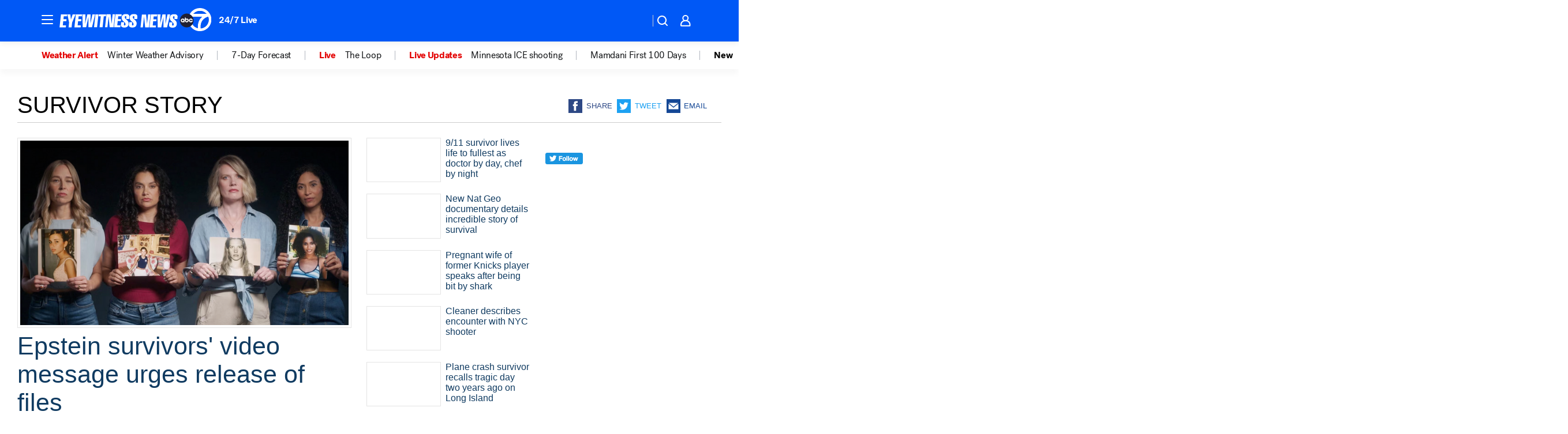

--- FILE ---
content_type: text/html; charset=utf-8
request_url: https://abc7ny.com/tag/survivor-story/
body_size: 55906
content:

        <!DOCTYPE html>
        <html lang="en" lang="en">
            <head>
                <!-- ABCOTV | 1f4977163a99 | 6442 | fd5da0b872507b5226da6c77b73268beaabf195d | abc7ny.com | Sun, 18 Jan 2026 18:16:13 GMT -->
                <meta charSet="utf-8" />
                <meta name="viewport" content="initial-scale=1.0, maximum-scale=3.0, user-scalable=yes" />
                <meta http-equiv="x-ua-compatible" content="IE=edge,chrome=1" />
                <meta property="og:locale" content="en_US" />
                <link href="https://cdn.abcotvs.net/abcotv" rel="preconnect" crossorigin />
                
                <link data-react-helmet="true" rel="shortcut icon" href="https://cdn.abcotvs.net/abcotv/assets/news/wabc/images/logos/favicon.ico"/><link data-react-helmet="true" rel="manifest" href="/manifest.json"/><link data-react-helmet="true" rel="alternate" href="//abc7ny.com/feed/" title="ABC7 New York RSS" type="application/rss+xml"/><link data-react-helmet="true" rel="canonical" href="https://abc7ny.com/tag/survivor-story/"/><link data-react-helmet="true" href="//assets-cdn.abcotvs.net/abcotv/fd5da0b87250-release-01-07-2026.3/client/abcotv/css/fusion-b7008cc0.css" rel="stylesheet"/><link data-react-helmet="true" href="//assets-cdn.abcotvs.net/abcotv/fd5da0b87250-release-01-07-2026.3/client/abcotv/css/7987-3f6c1b98.css" rel="stylesheet"/><link data-react-helmet="true" href="//assets-cdn.abcotvs.net/abcotv/fd5da0b87250-release-01-07-2026.3/client/abcotv/css/abcotv-fecb128a.css" rel="stylesheet"/><link data-react-helmet="true" href="//assets-cdn.abcotvs.net/abcotv/fd5da0b87250-release-01-07-2026.3/client/abcotv/css/7283-b8e957cb.css" rel="stylesheet"/><link data-react-helmet="true" href="//assets-cdn.abcotvs.net/abcotv/fd5da0b87250-release-01-07-2026.3/client/abcotv/css/1448-050f1822.css" rel="stylesheet"/><link data-react-helmet="true" href="//assets-cdn.abcotvs.net/abcotv/fd5da0b87250-release-01-07-2026.3/client/abcotv/css/category-e1991bb5.css" rel="stylesheet"/>
                <script>
                    window.__dataLayer = {"helpersEnabled":true,"page":{},"pzn":{},"site":{"device":"desktop","portal":"news"},"visitor":{}},
                        consentToken = window.localStorage.getItem('consentToken');

                    if (consentToken) {
                        console.log('consentToken', JSON.parse(consentToken))
                        window.__dataLayer.visitor = { consent : JSON.parse(consentToken) }; 
                    }
                </script>
                <script src="https://dcf.espn.com/TWDC-DTCI/prod/Bootstrap.js"></script>
                <link rel="preload" as="font" href="https://s.abcnews.com/assets/dtci/fonts/post-grotesk/PostGrotesk-Book.woff2" crossorigin>
<link rel="preload" as="font" href="https://s.abcnews.com/assets/dtci/fonts/post-grotesk/PostGrotesk-Bold.woff2" crossorigin>
<link rel="preload" as="font" href="https://s.abcnews.com/assets/dtci/fonts/post-grotesk/PostGrotesk-Medium.woff2" crossorigin>
                <script src="//assets-cdn.abcotvs.net/abcotv/fd5da0b87250-release-01-07-2026.3/client/abcotv/runtime-c4323775.js" defer></script><script src="//assets-cdn.abcotvs.net/abcotv/fd5da0b87250-release-01-07-2026.3/client/abcotv/7987-f74ef4ce.js" defer></script><script src="//assets-cdn.abcotvs.net/abcotv/fd5da0b87250-release-01-07-2026.3/client/abcotv/507-c7ed365d.js" defer></script><script src="//assets-cdn.abcotvs.net/abcotv/fd5da0b87250-release-01-07-2026.3/client/abcotv/3983-52fca2ae.js" defer></script><script src="//assets-cdn.abcotvs.net/abcotv/fd5da0b87250-release-01-07-2026.3/client/abcotv/3167-7e4aed9e.js" defer></script><script src="//assets-cdn.abcotvs.net/abcotv/fd5da0b87250-release-01-07-2026.3/client/abcotv/7941-9801ff90.js" defer></script><script src="//assets-cdn.abcotvs.net/abcotv/fd5da0b87250-release-01-07-2026.3/client/abcotv/7283-f183b0f8.js" defer></script><script src="//assets-cdn.abcotvs.net/abcotv/fd5da0b87250-release-01-07-2026.3/client/abcotv/8814-1b0f7fe4.js" defer></script><script src="//assets-cdn.abcotvs.net/abcotv/fd5da0b87250-release-01-07-2026.3/client/abcotv/1448-2aac00e4.js" defer></script>
                <link rel="prefetch" href="//assets-cdn.abcotvs.net/abcotv/fd5da0b87250-release-01-07-2026.3/client/abcotv/_manifest.js" as="script" /><link rel="prefetch" href="//assets-cdn.abcotvs.net/abcotv/fd5da0b87250-release-01-07-2026.3/client/abcotv/abcotv-4118a266.js" as="script" />
<link rel="prefetch" href="//assets-cdn.abcotvs.net/abcotv/fd5da0b87250-release-01-07-2026.3/client/abcotv/category-5572c423.js" as="script" />
                <title data-react-helmet="true">Survivor story - ABC7 New York</title>
                <meta data-react-helmet="true" name="description" content="survivor story news stories - get the latest updates from abc7NY."/><meta data-react-helmet="true" property="fb:app_id" content="273339072832914"/><meta data-react-helmet="true" property="fb:pages" content="31160214090"/><meta data-react-helmet="true" property="og:site_name" content="ABC7 New York"/><meta data-react-helmet="true" property="og:url" content="https://abc7ny.com/tag/survivor-story/"/><meta data-react-helmet="true" property="og:title" content="Survivor story"/><meta data-react-helmet="true" property="og:description" content="survivor story news stories - get the latest updates from abc7NY."/><meta data-react-helmet="true" property="og:image" content="https://cdn.abcotvs.net/abcotv/assets/news/wabc/images/logos/default_800x450.jpg"/><meta data-react-helmet="true" property="og:type" content="website"/><meta data-react-helmet="true" name="twitter:site" content="@ABC7NY"/><meta data-react-helmet="true" name="twitter:creator" content="@ABC7NY"/><meta data-react-helmet="true" name="twitter:url" content="https://abc7ny.com/tag/survivor-story/"/><meta data-react-helmet="true" name="twitter:title" content="Survivor story"/><meta data-react-helmet="true" name="twitter:description" content="survivor story news stories - get the latest updates from abc7NY."/><meta data-react-helmet="true" name="twitter:card" content="summary"/><meta data-react-helmet="true" name="twitter:image" content="https://cdn.abcotvs.net/abcotv/assets/news/wabc/images/logos/default_800x450.jpg"/><meta data-react-helmet="true" name="twitter:app:name:iphone" content="wabc"/><meta data-react-helmet="true" name="twitter:app:id:iphone" content="404607612"/><meta data-react-helmet="true" name="twitter:app:name:googleplay" content="wabc"/><meta data-react-helmet="true" name="twitter:app:id:googleplay" content="com.abclocal.wabc.news"/><meta data-react-helmet="true" name="title" content="Survivor story"/><meta data-react-helmet="true" name="medium" content="website"/>
                <script data-react-helmet="true" src="https://scripts.webcontentassessor.com/scripts/49f3d5c4895faf67dc9dc763cdeb6d9b8f76c5bcdc0390e1fd1b08eea6afb0e9"></script>
                
                <script data-rum-type="legacy" data-rum-pct="100">(() => {function gc(n){n=document.cookie.match("(^|;) ?"+n+"=([^;]*)(;|$)");return n?n[2]:null}function sc(n){document.cookie=n}function smpl(n){n/=100;return!!n&&Math.random()<=n}var _nr=!1,_nrCookie=gc("_nr");null!==_nrCookie?"1"===_nrCookie&&(_nr=!0):smpl(100)?(_nr=!0,sc("_nr=1; path=/")):(_nr=!1,sc("_nr=0; path=/"));_nr && (() => {;window.NREUM||(NREUM={});NREUM.init={distributed_tracing:{enabled:true},privacy:{cookies_enabled:true},ajax:{deny_list:["bam.nr-data.net"]}};;NREUM.info = {"beacon":"bam.nr-data.net","errorBeacon":"bam.nr-data.net","sa":1,"licenseKey":"5985ced6ff","applicationID":"367459870"};__nr_require=function(t,e,n){function r(n){if(!e[n]){var o=e[n]={exports:{}};t[n][0].call(o.exports,function(e){var o=t[n][1][e];return r(o||e)},o,o.exports)}return e[n].exports}if("function"==typeof __nr_require)return __nr_require;for(var o=0;o<n.length;o++)r(n[o]);return r}({1:[function(t,e,n){function r(t){try{s.console&&console.log(t)}catch(e){}}var o,i=t("ee"),a=t(31),s={};try{o=localStorage.getItem("__nr_flags").split(","),console&&"function"==typeof console.log&&(s.console=!0,o.indexOf("dev")!==-1&&(s.dev=!0),o.indexOf("nr_dev")!==-1&&(s.nrDev=!0))}catch(c){}s.nrDev&&i.on("internal-error",function(t){r(t.stack)}),s.dev&&i.on("fn-err",function(t,e,n){r(n.stack)}),s.dev&&(r("NR AGENT IN DEVELOPMENT MODE"),r("flags: "+a(s,function(t,e){return t}).join(", ")))},{}],2:[function(t,e,n){function r(t,e,n,r,s){try{l?l-=1:o(s||new UncaughtException(t,e,n),!0)}catch(f){try{i("ierr",[f,c.now(),!0])}catch(d){}}return"function"==typeof u&&u.apply(this,a(arguments))}function UncaughtException(t,e,n){this.message=t||"Uncaught error with no additional information",this.sourceURL=e,this.line=n}function o(t,e){var n=e?null:c.now();i("err",[t,n])}var i=t("handle"),a=t(32),s=t("ee"),c=t("loader"),f=t("gos"),u=window.onerror,d=!1,p="nr@seenError";if(!c.disabled){var l=0;c.features.err=!0,t(1),window.onerror=r;try{throw new Error}catch(h){"stack"in h&&(t(14),t(13),"addEventListener"in window&&t(7),c.xhrWrappable&&t(15),d=!0)}s.on("fn-start",function(t,e,n){d&&(l+=1)}),s.on("fn-err",function(t,e,n){d&&!n[p]&&(f(n,p,function(){return!0}),this.thrown=!0,o(n))}),s.on("fn-end",function(){d&&!this.thrown&&l>0&&(l-=1)}),s.on("internal-error",function(t){i("ierr",[t,c.now(),!0])})}},{}],3:[function(t,e,n){var r=t("loader");r.disabled||(r.features.ins=!0)},{}],4:[function(t,e,n){function r(){U++,L=g.hash,this[u]=y.now()}function o(){U--,g.hash!==L&&i(0,!0);var t=y.now();this[h]=~~this[h]+t-this[u],this[d]=t}function i(t,e){E.emit("newURL",[""+g,e])}function a(t,e){t.on(e,function(){this[e]=y.now()})}var s="-start",c="-end",f="-body",u="fn"+s,d="fn"+c,p="cb"+s,l="cb"+c,h="jsTime",m="fetch",v="addEventListener",w=window,g=w.location,y=t("loader");if(w[v]&&y.xhrWrappable&&!y.disabled){var x=t(11),b=t(12),E=t(9),R=t(7),O=t(14),T=t(8),S=t(15),P=t(10),M=t("ee"),C=M.get("tracer"),N=t(23);t(17),y.features.spa=!0;var L,U=0;M.on(u,r),b.on(p,r),P.on(p,r),M.on(d,o),b.on(l,o),P.on(l,o),M.buffer([u,d,"xhr-resolved"]),R.buffer([u]),O.buffer(["setTimeout"+c,"clearTimeout"+s,u]),S.buffer([u,"new-xhr","send-xhr"+s]),T.buffer([m+s,m+"-done",m+f+s,m+f+c]),E.buffer(["newURL"]),x.buffer([u]),b.buffer(["propagate",p,l,"executor-err","resolve"+s]),C.buffer([u,"no-"+u]),P.buffer(["new-jsonp","cb-start","jsonp-error","jsonp-end"]),a(T,m+s),a(T,m+"-done"),a(P,"new-jsonp"),a(P,"jsonp-end"),a(P,"cb-start"),E.on("pushState-end",i),E.on("replaceState-end",i),w[v]("hashchange",i,N(!0)),w[v]("load",i,N(!0)),w[v]("popstate",function(){i(0,U>1)},N(!0))}},{}],5:[function(t,e,n){function r(){var t=new PerformanceObserver(function(t,e){var n=t.getEntries();s(v,[n])});try{t.observe({entryTypes:["resource"]})}catch(e){}}function o(t){if(s(v,[window.performance.getEntriesByType(w)]),window.performance["c"+p])try{window.performance[h](m,o,!1)}catch(t){}else try{window.performance[h]("webkit"+m,o,!1)}catch(t){}}function i(t){}if(window.performance&&window.performance.timing&&window.performance.getEntriesByType){var a=t("ee"),s=t("handle"),c=t(14),f=t(13),u=t(6),d=t(23),p="learResourceTimings",l="addEventListener",h="removeEventListener",m="resourcetimingbufferfull",v="bstResource",w="resource",g="-start",y="-end",x="fn"+g,b="fn"+y,E="bstTimer",R="pushState",O=t("loader");if(!O.disabled){O.features.stn=!0,t(9),"addEventListener"in window&&t(7);var T=NREUM.o.EV;a.on(x,function(t,e){var n=t[0];n instanceof T&&(this.bstStart=O.now())}),a.on(b,function(t,e){var n=t[0];n instanceof T&&s("bst",[n,e,this.bstStart,O.now()])}),c.on(x,function(t,e,n){this.bstStart=O.now(),this.bstType=n}),c.on(b,function(t,e){s(E,[e,this.bstStart,O.now(),this.bstType])}),f.on(x,function(){this.bstStart=O.now()}),f.on(b,function(t,e){s(E,[e,this.bstStart,O.now(),"requestAnimationFrame"])}),a.on(R+g,function(t){this.time=O.now(),this.startPath=location.pathname+location.hash}),a.on(R+y,function(t){s("bstHist",[location.pathname+location.hash,this.startPath,this.time])}),u()?(s(v,[window.performance.getEntriesByType("resource")]),r()):l in window.performance&&(window.performance["c"+p]?window.performance[l](m,o,d(!1)):window.performance[l]("webkit"+m,o,d(!1))),document[l]("scroll",i,d(!1)),document[l]("keypress",i,d(!1)),document[l]("click",i,d(!1))}}},{}],6:[function(t,e,n){e.exports=function(){return"PerformanceObserver"in window&&"function"==typeof window.PerformanceObserver}},{}],7:[function(t,e,n){function r(t){for(var e=t;e&&!e.hasOwnProperty(u);)e=Object.getPrototypeOf(e);e&&o(e)}function o(t){s.inPlace(t,[u,d],"-",i)}function i(t,e){return t[1]}var a=t("ee").get("events"),s=t("wrap-function")(a,!0),c=t("gos"),f=XMLHttpRequest,u="addEventListener",d="removeEventListener";e.exports=a,"getPrototypeOf"in Object?(r(document),r(window),r(f.prototype)):f.prototype.hasOwnProperty(u)&&(o(window),o(f.prototype)),a.on(u+"-start",function(t,e){var n=t[1];if(null!==n&&("function"==typeof n||"object"==typeof n)){var r=c(n,"nr@wrapped",function(){function t(){if("function"==typeof n.handleEvent)return n.handleEvent.apply(n,arguments)}var e={object:t,"function":n}[typeof n];return e?s(e,"fn-",null,e.name||"anonymous"):n});this.wrapped=t[1]=r}}),a.on(d+"-start",function(t){t[1]=this.wrapped||t[1]})},{}],8:[function(t,e,n){function r(t,e,n){var r=t[e];"function"==typeof r&&(t[e]=function(){var t=i(arguments),e={};o.emit(n+"before-start",[t],e);var a;e[m]&&e[m].dt&&(a=e[m].dt);var s=r.apply(this,t);return o.emit(n+"start",[t,a],s),s.then(function(t){return o.emit(n+"end",[null,t],s),t},function(t){throw o.emit(n+"end",[t],s),t})})}var o=t("ee").get("fetch"),i=t(32),a=t(31);e.exports=o;var s=window,c="fetch-",f=c+"body-",u=["arrayBuffer","blob","json","text","formData"],d=s.Request,p=s.Response,l=s.fetch,h="prototype",m="nr@context";d&&p&&l&&(a(u,function(t,e){r(d[h],e,f),r(p[h],e,f)}),r(s,"fetch",c),o.on(c+"end",function(t,e){var n=this;if(e){var r=e.headers.get("content-length");null!==r&&(n.rxSize=r),o.emit(c+"done",[null,e],n)}else o.emit(c+"done",[t],n)}))},{}],9:[function(t,e,n){var r=t("ee").get("history"),o=t("wrap-function")(r);e.exports=r;var i=window.history&&window.history.constructor&&window.history.constructor.prototype,a=window.history;i&&i.pushState&&i.replaceState&&(a=i),o.inPlace(a,["pushState","replaceState"],"-")},{}],10:[function(t,e,n){function r(t){function e(){f.emit("jsonp-end",[],l),t.removeEventListener("load",e,c(!1)),t.removeEventListener("error",n,c(!1))}function n(){f.emit("jsonp-error",[],l),f.emit("jsonp-end",[],l),t.removeEventListener("load",e,c(!1)),t.removeEventListener("error",n,c(!1))}var r=t&&"string"==typeof t.nodeName&&"script"===t.nodeName.toLowerCase();if(r){var o="function"==typeof t.addEventListener;if(o){var a=i(t.src);if(a){var d=s(a),p="function"==typeof d.parent[d.key];if(p){var l={};u.inPlace(d.parent,[d.key],"cb-",l),t.addEventListener("load",e,c(!1)),t.addEventListener("error",n,c(!1)),f.emit("new-jsonp",[t.src],l)}}}}}function o(){return"addEventListener"in window}function i(t){var e=t.match(d);return e?e[1]:null}function a(t,e){var n=t.match(l),r=n[1],o=n[3];return o?a(o,e[r]):e[r]}function s(t){var e=t.match(p);return e&&e.length>=3?{key:e[2],parent:a(e[1],window)}:{key:t,parent:window}}var c=t(23),f=t("ee").get("jsonp"),u=t("wrap-function")(f);if(e.exports=f,o()){var d=/[?&](?:callback|cb)=([^&#]+)/,p=/(.*).([^.]+)/,l=/^(w+)(.|$)(.*)$/,h=["appendChild","insertBefore","replaceChild"];Node&&Node.prototype&&Node.prototype.appendChild?u.inPlace(Node.prototype,h,"dom-"):(u.inPlace(HTMLElement.prototype,h,"dom-"),u.inPlace(HTMLHeadElement.prototype,h,"dom-"),u.inPlace(HTMLBodyElement.prototype,h,"dom-")),f.on("dom-start",function(t){r(t[0])})}},{}],11:[function(t,e,n){var r=t("ee").get("mutation"),o=t("wrap-function")(r),i=NREUM.o.MO;e.exports=r,i&&(window.MutationObserver=function(t){return this instanceof i?new i(o(t,"fn-")):i.apply(this,arguments)},MutationObserver.prototype=i.prototype)},{}],12:[function(t,e,n){function r(t){var e=i.context(),n=s(t,"executor-",e,null,!1),r=new f(n);return i.context(r).getCtx=function(){return e},r}var o=t("wrap-function"),i=t("ee").get("promise"),a=t("ee").getOrSetContext,s=o(i),c=t(31),f=NREUM.o.PR;e.exports=i,f&&(window.Promise=r,["all","race"].forEach(function(t){var e=f[t];f[t]=function(n){function r(t){return function(){i.emit("propagate",[null,!o],a,!1,!1),o=o||!t}}var o=!1;c(n,function(e,n){Promise.resolve(n).then(r("all"===t),r(!1))});var a=e.apply(f,arguments),s=f.resolve(a);return s}}),["resolve","reject"].forEach(function(t){var e=f[t];f[t]=function(t){var n=e.apply(f,arguments);return t!==n&&i.emit("propagate",[t,!0],n,!1,!1),n}}),f.prototype["catch"]=function(t){return this.then(null,t)},f.prototype=Object.create(f.prototype,{constructor:{value:r}}),c(Object.getOwnPropertyNames(f),function(t,e){try{r[e]=f[e]}catch(n){}}),o.wrapInPlace(f.prototype,"then",function(t){return function(){var e=this,n=o.argsToArray.apply(this,arguments),r=a(e);r.promise=e,n[0]=s(n[0],"cb-",r,null,!1),n[1]=s(n[1],"cb-",r,null,!1);var c=t.apply(this,n);return r.nextPromise=c,i.emit("propagate",[e,!0],c,!1,!1),c}}),i.on("executor-start",function(t){t[0]=s(t[0],"resolve-",this,null,!1),t[1]=s(t[1],"resolve-",this,null,!1)}),i.on("executor-err",function(t,e,n){t[1](n)}),i.on("cb-end",function(t,e,n){i.emit("propagate",[n,!0],this.nextPromise,!1,!1)}),i.on("propagate",function(t,e,n){this.getCtx&&!e||(this.getCtx=function(){if(t instanceof Promise)var e=i.context(t);return e&&e.getCtx?e.getCtx():this})}),r.toString=function(){return""+f})},{}],13:[function(t,e,n){var r=t("ee").get("raf"),o=t("wrap-function")(r),i="equestAnimationFrame";e.exports=r,o.inPlace(window,["r"+i,"mozR"+i,"webkitR"+i,"msR"+i],"raf-"),r.on("raf-start",function(t){t[0]=o(t[0],"fn-")})},{}],14:[function(t,e,n){function r(t,e,n){t[0]=a(t[0],"fn-",null,n)}function o(t,e,n){this.method=n,this.timerDuration=isNaN(t[1])?0:+t[1],t[0]=a(t[0],"fn-",this,n)}var i=t("ee").get("timer"),a=t("wrap-function")(i),s="setTimeout",c="setInterval",f="clearTimeout",u="-start",d="-";e.exports=i,a.inPlace(window,[s,"setImmediate"],s+d),a.inPlace(window,[c],c+d),a.inPlace(window,[f,"clearImmediate"],f+d),i.on(c+u,r),i.on(s+u,o)},{}],15:[function(t,e,n){function r(t,e){d.inPlace(e,["onreadystatechange"],"fn-",s)}function o(){var t=this,e=u.context(t);t.readyState>3&&!e.resolved&&(e.resolved=!0,u.emit("xhr-resolved",[],t)),d.inPlace(t,y,"fn-",s)}function i(t){x.push(t),m&&(E?E.then(a):w?w(a):(R=-R,O.data=R))}function a(){for(var t=0;t<x.length;t++)r([],x[t]);x.length&&(x=[])}function s(t,e){return e}function c(t,e){for(var n in t)e[n]=t[n];return e}t(7);var f=t("ee"),u=f.get("xhr"),d=t("wrap-function")(u),p=t(23),l=NREUM.o,h=l.XHR,m=l.MO,v=l.PR,w=l.SI,g="readystatechange",y=["onload","onerror","onabort","onloadstart","onloadend","onprogress","ontimeout"],x=[];e.exports=u;var b=window.XMLHttpRequest=function(t){var e=new h(t);try{u.emit("new-xhr",[e],e),e.addEventListener(g,o,p(!1))}catch(n){try{u.emit("internal-error",[n])}catch(r){}}return e};if(c(h,b),b.prototype=h.prototype,d.inPlace(b.prototype,["open","send"],"-xhr-",s),u.on("send-xhr-start",function(t,e){r(t,e),i(e)}),u.on("open-xhr-start",r),m){var E=v&&v.resolve();if(!w&&!v){var R=1,O=document.createTextNode(R);new m(a).observe(O,{characterData:!0})}}else f.on("fn-end",function(t){t[0]&&t[0].type===g||a()})},{}],16:[function(t,e,n){function r(t){if(!s(t))return null;var e=window.NREUM;if(!e.loader_config)return null;var n=(e.loader_config.accountID||"").toString()||null,r=(e.loader_config.agentID||"").toString()||null,f=(e.loader_config.trustKey||"").toString()||null;if(!n||!r)return null;var h=l.generateSpanId(),m=l.generateTraceId(),v=Date.now(),w={spanId:h,traceId:m,timestamp:v};return(t.sameOrigin||c(t)&&p())&&(w.traceContextParentHeader=o(h,m),w.traceContextStateHeader=i(h,v,n,r,f)),(t.sameOrigin&&!u()||!t.sameOrigin&&c(t)&&d())&&(w.newrelicHeader=a(h,m,v,n,r,f)),w}function o(t,e){return"00-"+e+"-"+t+"-01"}function i(t,e,n,r,o){var i=0,a="",s=1,c="",f="";return o+"@nr="+i+"-"+s+"-"+n+"-"+r+"-"+t+"-"+a+"-"+c+"-"+f+"-"+e}function a(t,e,n,r,o,i){var a="btoa"in window&&"function"==typeof window.btoa;if(!a)return null;var s={v:[0,1],d:{ty:"Browser",ac:r,ap:o,id:t,tr:e,ti:n}};return i&&r!==i&&(s.d.tk=i),btoa(JSON.stringify(s))}function s(t){return f()&&c(t)}function c(t){var e=!1,n={};if("init"in NREUM&&"distributed_tracing"in NREUM.init&&(n=NREUM.init.distributed_tracing),t.sameOrigin)e=!0;else if(n.allowed_origins instanceof Array)for(var r=0;r<n.allowed_origins.length;r++){var o=h(n.allowed_origins[r]);if(t.hostname===o.hostname&&t.protocol===o.protocol&&t.port===o.port){e=!0;break}}return e}function f(){return"init"in NREUM&&"distributed_tracing"in NREUM.init&&!!NREUM.init.distributed_tracing.enabled}function u(){return"init"in NREUM&&"distributed_tracing"in NREUM.init&&!!NREUM.init.distributed_tracing.exclude_newrelic_header}function d(){return"init"in NREUM&&"distributed_tracing"in NREUM.init&&NREUM.init.distributed_tracing.cors_use_newrelic_header!==!1}function p(){return"init"in NREUM&&"distributed_tracing"in NREUM.init&&!!NREUM.init.distributed_tracing.cors_use_tracecontext_headers}var l=t(28),h=t(18);e.exports={generateTracePayload:r,shouldGenerateTrace:s}},{}],17:[function(t,e,n){function r(t){var e=this.params,n=this.metrics;if(!this.ended){this.ended=!0;for(var r=0;r<p;r++)t.removeEventListener(d[r],this.listener,!1);return e.protocol&&"data"===e.protocol?void g("Ajax/DataUrl/Excluded"):void(e.aborted||(n.duration=a.now()-this.startTime,this.loadCaptureCalled||4!==t.readyState?null==e.status&&(e.status=0):i(this,t),n.cbTime=this.cbTime,s("xhr",[e,n,this.startTime,this.endTime,"xhr"],this)))}}function o(t,e){var n=c(e),r=t.params;r.hostname=n.hostname,r.port=n.port,r.protocol=n.protocol,r.host=n.hostname+":"+n.port,r.pathname=n.pathname,t.parsedOrigin=n,t.sameOrigin=n.sameOrigin}function i(t,e){t.params.status=e.status;var n=v(e,t.lastSize);if(n&&(t.metrics.rxSize=n),t.sameOrigin){var r=e.getResponseHeader("X-NewRelic-App-Data");r&&(t.params.cat=r.split(", ").pop())}t.loadCaptureCalled=!0}var a=t("loader");if(a.xhrWrappable&&!a.disabled){var s=t("handle"),c=t(18),f=t(16).generateTracePayload,u=t("ee"),d=["load","error","abort","timeout"],p=d.length,l=t("id"),h=t(24),m=t(22),v=t(19),w=t(23),g=t(25).recordSupportability,y=NREUM.o.REQ,x=window.XMLHttpRequest;a.features.xhr=!0,t(15),t(8),u.on("new-xhr",function(t){var e=this;e.totalCbs=0,e.called=0,e.cbTime=0,e.end=r,e.ended=!1,e.xhrGuids={},e.lastSize=null,e.loadCaptureCalled=!1,e.params=this.params||{},e.metrics=this.metrics||{},t.addEventListener("load",function(n){i(e,t)},w(!1)),h&&(h>34||h<10)||t.addEventListener("progress",function(t){e.lastSize=t.loaded},w(!1))}),u.on("open-xhr-start",function(t){this.params={method:t[0]},o(this,t[1]),this.metrics={}}),u.on("open-xhr-end",function(t,e){"loader_config"in NREUM&&"xpid"in NREUM.loader_config&&this.sameOrigin&&e.setRequestHeader("X-NewRelic-ID",NREUM.loader_config.xpid);var n=f(this.parsedOrigin);if(n){var r=!1;n.newrelicHeader&&(e.setRequestHeader("newrelic",n.newrelicHeader),r=!0),n.traceContextParentHeader&&(e.setRequestHeader("traceparent",n.traceContextParentHeader),n.traceContextStateHeader&&e.setRequestHeader("tracestate",n.traceContextStateHeader),r=!0),r&&(this.dt=n)}}),u.on("send-xhr-start",function(t,e){var n=this.metrics,r=t[0],o=this;if(n&&r){var i=m(r);i&&(n.txSize=i)}this.startTime=a.now(),this.listener=function(t){try{"abort"!==t.type||o.loadCaptureCalled||(o.params.aborted=!0),("load"!==t.type||o.called===o.totalCbs&&(o.onloadCalled||"function"!=typeof e.onload))&&o.end(e)}catch(n){try{u.emit("internal-error",[n])}catch(r){}}};for(var s=0;s<p;s++)e.addEventListener(d[s],this.listener,w(!1))}),u.on("xhr-cb-time",function(t,e,n){this.cbTime+=t,e?this.onloadCalled=!0:this.called+=1,this.called!==this.totalCbs||!this.onloadCalled&&"function"==typeof n.onload||this.end(n)}),u.on("xhr-load-added",function(t,e){var n=""+l(t)+!!e;this.xhrGuids&&!this.xhrGuids[n]&&(this.xhrGuids[n]=!0,this.totalCbs+=1)}),u.on("xhr-load-removed",function(t,e){var n=""+l(t)+!!e;this.xhrGuids&&this.xhrGuids[n]&&(delete this.xhrGuids[n],this.totalCbs-=1)}),u.on("xhr-resolved",function(){this.endTime=a.now()}),u.on("addEventListener-end",function(t,e){e instanceof x&&"load"===t[0]&&u.emit("xhr-load-added",[t[1],t[2]],e)}),u.on("removeEventListener-end",function(t,e){e instanceof x&&"load"===t[0]&&u.emit("xhr-load-removed",[t[1],t[2]],e)}),u.on("fn-start",function(t,e,n){e instanceof x&&("onload"===n&&(this.onload=!0),("load"===(t[0]&&t[0].type)||this.onload)&&(this.xhrCbStart=a.now()))}),u.on("fn-end",function(t,e){this.xhrCbStart&&u.emit("xhr-cb-time",[a.now()-this.xhrCbStart,this.onload,e],e)}),u.on("fetch-before-start",function(t){function e(t,e){var n=!1;return e.newrelicHeader&&(t.set("newrelic",e.newrelicHeader),n=!0),e.traceContextParentHeader&&(t.set("traceparent",e.traceContextParentHeader),e.traceContextStateHeader&&t.set("tracestate",e.traceContextStateHeader),n=!0),n}var n,r=t[1]||{};"string"==typeof t[0]?n=t[0]:t[0]&&t[0].url?n=t[0].url:window.URL&&t[0]&&t[0]instanceof URL&&(n=t[0].href),n&&(this.parsedOrigin=c(n),this.sameOrigin=this.parsedOrigin.sameOrigin);var o=f(this.parsedOrigin);if(o&&(o.newrelicHeader||o.traceContextParentHeader))if("string"==typeof t[0]||window.URL&&t[0]&&t[0]instanceof URL){var i={};for(var a in r)i[a]=r[a];i.headers=new Headers(r.headers||{}),e(i.headers,o)&&(this.dt=o),t.length>1?t[1]=i:t.push(i)}else t[0]&&t[0].headers&&e(t[0].headers,o)&&(this.dt=o)}),u.on("fetch-start",function(t,e){this.params={},this.metrics={},this.startTime=a.now(),this.dt=e,t.length>=1&&(this.target=t[0]),t.length>=2&&(this.opts=t[1]);var n,r=this.opts||{},i=this.target;if("string"==typeof i?n=i:"object"==typeof i&&i instanceof y?n=i.url:window.URL&&"object"==typeof i&&i instanceof URL&&(n=i.href),o(this,n),"data"!==this.params.protocol){var s=(""+(i&&i instanceof y&&i.method||r.method||"GET")).toUpperCase();this.params.method=s,this.txSize=m(r.body)||0}}),u.on("fetch-done",function(t,e){if(this.endTime=a.now(),this.params||(this.params={}),"data"===this.params.protocol)return void g("Ajax/DataUrl/Excluded");this.params.status=e?e.status:0;var n;"string"==typeof this.rxSize&&this.rxSize.length>0&&(n=+this.rxSize);var r={txSize:this.txSize,rxSize:n,duration:a.now()-this.startTime};s("xhr",[this.params,r,this.startTime,this.endTime,"fetch"],this)})}},{}],18:[function(t,e,n){var r={};e.exports=function(t){if(t in r)return r[t];if(0===(t||"").indexOf("data:"))return{protocol:"data"};var e=document.createElement("a"),n=window.location,o={};e.href=t,o.port=e.port;var i=e.href.split("://");!o.port&&i[1]&&(o.port=i[1].split("/")[0].split("@").pop().split(":")[1]),o.port&&"0"!==o.port||(o.port="https"===i[0]?"443":"80"),o.hostname=e.hostname||n.hostname,o.pathname=e.pathname,o.protocol=i[0],"/"!==o.pathname.charAt(0)&&(o.pathname="/"+o.pathname);var a=!e.protocol||":"===e.protocol||e.protocol===n.protocol,s=e.hostname===document.domain&&e.port===n.port;return o.sameOrigin=a&&(!e.hostname||s),"/"===o.pathname&&(r[t]=o),o}},{}],19:[function(t,e,n){function r(t,e){var n=t.responseType;return"json"===n&&null!==e?e:"arraybuffer"===n||"blob"===n||"json"===n?o(t.response):"text"===n||""===n||void 0===n?o(t.responseText):void 0}var o=t(22);e.exports=r},{}],20:[function(t,e,n){function r(){}function o(t,e,n,r){return function(){return u.recordSupportability("API/"+e+"/called"),i(t+e,[f.now()].concat(s(arguments)),n?null:this,r),n?void 0:this}}var i=t("handle"),a=t(31),s=t(32),c=t("ee").get("tracer"),f=t("loader"),u=t(25),d=NREUM;"undefined"==typeof window.newrelic&&(newrelic=d);var p=["setPageViewName","setCustomAttribute","setErrorHandler","finished","addToTrace","inlineHit","addRelease"],l="api-",h=l+"ixn-";a(p,function(t,e){d[e]=o(l,e,!0,"api")}),d.addPageAction=o(l,"addPageAction",!0),d.setCurrentRouteName=o(l,"routeName",!0),e.exports=newrelic,d.interaction=function(){return(new r).get()};var m=r.prototype={createTracer:function(t,e){var n={},r=this,o="function"==typeof e;return i(h+"tracer",[f.now(),t,n],r),function(){if(c.emit((o?"":"no-")+"fn-start",[f.now(),r,o],n),o)try{return e.apply(this,arguments)}catch(t){throw c.emit("fn-err",[arguments,this,t],n),t}finally{c.emit("fn-end",[f.now()],n)}}}};a("actionText,setName,setAttribute,save,ignore,onEnd,getContext,end,get".split(","),function(t,e){m[e]=o(h,e)}),newrelic.noticeError=function(t,e){"string"==typeof t&&(t=new Error(t)),u.recordSupportability("API/noticeError/called"),i("err",[t,f.now(),!1,e])}},{}],21:[function(t,e,n){function r(t){if(NREUM.init){for(var e=NREUM.init,n=t.split("."),r=0;r<n.length-1;r++)if(e=e[n[r]],"object"!=typeof e)return;return e=e[n[n.length-1]]}}e.exports={getConfiguration:r}},{}],22:[function(t,e,n){e.exports=function(t){if("string"==typeof t&&t.length)return t.length;if("object"==typeof t){if("undefined"!=typeof ArrayBuffer&&t instanceof ArrayBuffer&&t.byteLength)return t.byteLength;if("undefined"!=typeof Blob&&t instanceof Blob&&t.size)return t.size;if(!("undefined"!=typeof FormData&&t instanceof FormData))try{return JSON.stringify(t).length}catch(e){return}}}},{}],23:[function(t,e,n){var r=!1;try{var o=Object.defineProperty({},"passive",{get:function(){r=!0}});window.addEventListener("testPassive",null,o),window.removeEventListener("testPassive",null,o)}catch(i){}e.exports=function(t){return r?{passive:!0,capture:!!t}:!!t}},{}],24:[function(t,e,n){var r=0,o=navigator.userAgent.match(/Firefox[/s](d+.d+)/);o&&(r=+o[1]),e.exports=r},{}],25:[function(t,e,n){function r(t,e){var n=[a,t,{name:t},e];return i("storeMetric",n,null,"api"),n}function o(t,e){var n=[s,t,{name:t},e];return i("storeEventMetrics",n,null,"api"),n}var i=t("handle"),a="sm",s="cm";e.exports={constants:{SUPPORTABILITY_METRIC:a,CUSTOM_METRIC:s},recordSupportability:r,recordCustom:o}},{}],26:[function(t,e,n){function r(){return s.exists&&performance.now?Math.round(performance.now()):(i=Math.max((new Date).getTime(),i))-a}function o(){return i}var i=(new Date).getTime(),a=i,s=t(33);e.exports=r,e.exports.offset=a,e.exports.getLastTimestamp=o},{}],27:[function(t,e,n){function r(t,e){var n=t.getEntries();n.forEach(function(t){"first-paint"===t.name?l("timing",["fp",Math.floor(t.startTime)]):"first-contentful-paint"===t.name&&l("timing",["fcp",Math.floor(t.startTime)])})}function o(t,e){var n=t.getEntries();if(n.length>0){var r=n[n.length-1];if(f&&f<r.startTime)return;var o=[r],i=a({});i&&o.push(i),l("lcp",o)}}function i(t){t.getEntries().forEach(function(t){t.hadRecentInput||l("cls",[t])})}function a(t){var e=navigator.connection||navigator.mozConnection||navigator.webkitConnection;if(e)return e.type&&(t["net-type"]=e.type),e.effectiveType&&(t["net-etype"]=e.effectiveType),e.rtt&&(t["net-rtt"]=e.rtt),e.downlink&&(t["net-dlink"]=e.downlink),t}function s(t){if(t instanceof w&&!y){var e=Math.round(t.timeStamp),n={type:t.type};a(n),e<=h.now()?n.fid=h.now()-e:e>h.offset&&e<=Date.now()?(e-=h.offset,n.fid=h.now()-e):e=h.now(),y=!0,l("timing",["fi",e,n])}}function c(t){"hidden"===t&&(f=h.now(),l("pageHide",[f]))}if(!("init"in NREUM&&"page_view_timing"in NREUM.init&&"enabled"in NREUM.init.page_view_timing&&NREUM.init.page_view_timing.enabled===!1)){var f,u,d,p,l=t("handle"),h=t("loader"),m=t(30),v=t(23),w=NREUM.o.EV;if("PerformanceObserver"in window&&"function"==typeof window.PerformanceObserver){u=new PerformanceObserver(r);try{u.observe({entryTypes:["paint"]})}catch(g){}d=new PerformanceObserver(o);try{d.observe({entryTypes:["largest-contentful-paint"]})}catch(g){}p=new PerformanceObserver(i);try{p.observe({type:"layout-shift",buffered:!0})}catch(g){}}if("addEventListener"in document){var y=!1,x=["click","keydown","mousedown","pointerdown","touchstart"];x.forEach(function(t){document.addEventListener(t,s,v(!1))})}m(c)}},{}],28:[function(t,e,n){function r(){function t(){return e?15&e[n++]:16*Math.random()|0}var e=null,n=0,r=window.crypto||window.msCrypto;r&&r.getRandomValues&&(e=r.getRandomValues(new Uint8Array(31)));for(var o,i="xxxxxxxx-xxxx-4xxx-yxxx-xxxxxxxxxxxx",a="",s=0;s<i.length;s++)o=i[s],"x"===o?a+=t().toString(16):"y"===o?(o=3&t()|8,a+=o.toString(16)):a+=o;return a}function o(){return a(16)}function i(){return a(32)}function a(t){function e(){return n?15&n[r++]:16*Math.random()|0}var n=null,r=0,o=window.crypto||window.msCrypto;o&&o.getRandomValues&&Uint8Array&&(n=o.getRandomValues(new Uint8Array(t)));for(var i=[],a=0;a<t;a++)i.push(e().toString(16));return i.join("")}e.exports={generateUuid:r,generateSpanId:o,generateTraceId:i}},{}],29:[function(t,e,n){function r(t,e){if(!o)return!1;if(t!==o)return!1;if(!e)return!0;if(!i)return!1;for(var n=i.split("."),r=e.split("."),a=0;a<r.length;a++)if(r[a]!==n[a])return!1;return!0}var o=null,i=null,a=/Version\/(\S+)\s+Safari/;if(navigator.userAgent){var s=navigator.userAgent,c=s.match(a);c&&s.indexOf("Chrome")===-1&&s.indexOf("Chromium")===-1&&(o="Safari",i=c[1])}e.exports={agent:o,version:i,match:r}},{}],30:[function(t,e,n){function r(t){function e(){t(s&&document[s]?document[s]:document[i]?"hidden":"visible")}"addEventListener"in document&&a&&document.addEventListener(a,e,o(!1))}var o=t(23);e.exports=r;var i,a,s;"undefined"!=typeof document.hidden?(i="hidden",a="visibilitychange",s="visibilityState"):"undefined"!=typeof document.msHidden?(i="msHidden",a="msvisibilitychange"):"undefined"!=typeof document.webkitHidden&&(i="webkitHidden",a="webkitvisibilitychange",s="webkitVisibilityState")},{}],31:[function(t,e,n){function r(t,e){var n=[],r="",i=0;for(r in t)o.call(t,r)&&(n[i]=e(r,t[r]),i+=1);return n}var o=Object.prototype.hasOwnProperty;e.exports=r},{}],32:[function(t,e,n){function r(t,e,n){e||(e=0),"undefined"==typeof n&&(n=t?t.length:0);for(var r=-1,o=n-e||0,i=Array(o<0?0:o);++r<o;)i[r]=t[e+r];return i}e.exports=r},{}],33:[function(t,e,n){e.exports={exists:"undefined"!=typeof window.performance&&window.performance.timing&&"undefined"!=typeof window.performance.timing.navigationStart}},{}],ee:[function(t,e,n){function r(){}function o(t){function e(t){return t&&t instanceof r?t:t?f(t,c,a):a()}function n(n,r,o,i,a){if(a!==!1&&(a=!0),!l.aborted||i){t&&a&&t(n,r,o);for(var s=e(o),c=m(n),f=c.length,u=0;u<f;u++)c[u].apply(s,r);var p=d[y[n]];return p&&p.push([x,n,r,s]),s}}function i(t,e){g[t]=m(t).concat(e)}function h(t,e){var n=g[t];if(n)for(var r=0;r<n.length;r++)n[r]===e&&n.splice(r,1)}function m(t){return g[t]||[]}function v(t){return p[t]=p[t]||o(n)}function w(t,e){l.aborted||u(t,function(t,n){e=e||"feature",y[n]=e,e in d||(d[e]=[])})}var g={},y={},x={on:i,addEventListener:i,removeEventListener:h,emit:n,get:v,listeners:m,context:e,buffer:w,abort:s,aborted:!1};return x}function i(t){return f(t,c,a)}function a(){return new r}function s(){(d.api||d.feature)&&(l.aborted=!0,d=l.backlog={})}var c="nr@context",f=t("gos"),u=t(31),d={},p={},l=e.exports=o();e.exports.getOrSetContext=i,l.backlog=d},{}],gos:[function(t,e,n){function r(t,e,n){if(o.call(t,e))return t[e];var r=n();if(Object.defineProperty&&Object.keys)try{return Object.defineProperty(t,e,{value:r,writable:!0,enumerable:!1}),r}catch(i){}return t[e]=r,r}var o=Object.prototype.hasOwnProperty;e.exports=r},{}],handle:[function(t,e,n){function r(t,e,n,r){o.buffer([t],r),o.emit(t,e,n)}var o=t("ee").get("handle");e.exports=r,r.ee=o},{}],id:[function(t,e,n){function r(t){var e=typeof t;return!t||"object"!==e&&"function"!==e?-1:t===window?0:a(t,i,function(){return o++})}var o=1,i="nr@id",a=t("gos");e.exports=r},{}],loader:[function(t,e,n){function r(){if(!T++){var t=O.info=NREUM.info,e=m.getElementsByTagName("script")[0];if(setTimeout(f.abort,3e4),!(t&&t.licenseKey&&t.applicationID&&e))return f.abort();c(E,function(e,n){t[e]||(t[e]=n)});var n=a();s("mark",["onload",n+O.offset],null,"api"),s("timing",["load",n]);var r=m.createElement("script");0===t.agent.indexOf("http://")||0===t.agent.indexOf("https://")?r.src=t.agent:r.src=l+"://"+t.agent,e.parentNode.insertBefore(r,e)}}function o(){"complete"===m.readyState&&i()}function i(){s("mark",["domContent",a()+O.offset],null,"api")}var a=t(26),s=t("handle"),c=t(31),f=t("ee"),u=t(29),d=t(21),p=t(23),l=d.getConfiguration("ssl")===!1?"http":"https",h=window,m=h.document,v="addEventListener",w="attachEvent",g=h.XMLHttpRequest,y=g&&g.prototype,x=!1;NREUM.o={ST:setTimeout,SI:h.setImmediate,CT:clearTimeout,XHR:g,REQ:h.Request,EV:h.Event,PR:h.Promise,MO:h.MutationObserver};var b=""+location,E={beacon:"bam.nr-data.net",errorBeacon:"bam.nr-data.net",agent:"js-agent.newrelic.com/nr-spa-1216.min.js"},R=g&&y&&y[v]&&!/CriOS/.test(navigator.userAgent),O=e.exports={offset:a.getLastTimestamp(),now:a,origin:b,features:{},xhrWrappable:R,userAgent:u,disabled:x};if(!x){t(20),t(27),m[v]?(m[v]("DOMContentLoaded",i,p(!1)),h[v]("load",r,p(!1))):(m[w]("onreadystatechange",o),h[w]("onload",r)),s("mark",["firstbyte",a.getLastTimestamp()],null,"api");var T=0}},{}],"wrap-function":[function(t,e,n){function r(t,e){function n(e,n,r,c,f){function nrWrapper(){var i,a,u,p;try{a=this,i=d(arguments),u="function"==typeof r?r(i,a):r||{}}catch(l){o([l,"",[i,a,c],u],t)}s(n+"start",[i,a,c],u,f);try{return p=e.apply(a,i)}catch(h){throw s(n+"err",[i,a,h],u,f),h}finally{s(n+"end",[i,a,p],u,f)}}return a(e)?e:(n||(n=""),nrWrapper[p]=e,i(e,nrWrapper,t),nrWrapper)}function r(t,e,r,o,i){r||(r="");var s,c,f,u="-"===r.charAt(0);for(f=0;f<e.length;f++)c=e[f],s=t[c],a(s)||(t[c]=n(s,u?c+r:r,o,c,i))}function s(n,r,i,a){if(!h||e){var s=h;h=!0;try{t.emit(n,r,i,e,a)}catch(c){o([c,n,r,i],t)}h=s}}return t||(t=u),n.inPlace=r,n.flag=p,n}function o(t,e){e||(e=u);try{e.emit("internal-error",t)}catch(n){}}function i(t,e,n){if(Object.defineProperty&&Object.keys)try{var r=Object.keys(t);return r.forEach(function(n){Object.defineProperty(e,n,{get:function(){return t[n]},set:function(e){return t[n]=e,e}})}),e}catch(i){o([i],n)}for(var a in t)l.call(t,a)&&(e[a]=t[a]);return e}function a(t){return!(t&&t instanceof Function&&t.apply&&!t[p])}function s(t,e){var n=e(t);return n[p]=t,i(t,n,u),n}function c(t,e,n){var r=t[e];t[e]=s(r,n)}function f(){for(var t=arguments.length,e=new Array(t),n=0;n<t;++n)e[n]=arguments[n];return e}var u=t("ee"),d=t(32),p="nr@original",l=Object.prototype.hasOwnProperty,h=!1;e.exports=r,e.exports.wrapFunction=s,e.exports.wrapInPlace=c,e.exports.argsToArray=f},{}]},{},["loader",2,17,5,3,4]);;NREUM.info={"beacon":"bam.nr-data.net","errorBeacon":"bam.nr-data.net","sa":1,"licenseKey":"8d01ff17d1","applicationID":"415461361"}})();})();</script>
                <link href="//assets-cdn.abcotvs.net" rel="preconnect" />
                <link href="https://cdn.abcotvs.net/abcotv" rel="preconnect" crossorigin />
                <script>(function(){function a(a){var b,c=g.floor(65535*g.random()).toString(16);for(b=4-c.length;0<b;b--)c="0"+c;return a=(String()+a).substring(0,4),!Number.isNaN(parseInt(a,16))&&a.length?a+c.substr(a.length):c}function b(){var a=c(window.location.hostname);return a?"."+a:".go.com"}function c(a=""){var b=a.match(/[^.]+(?:.com?(?:.[a-z]{2})?|(?:.[a-z]+))?$/i);if(b&&b.length)return b[0].replace(/:[0-9]+$/,"")}function d(a,b,c,d,g,h){var i,j=!1;if(f.test(c)&&(c=c.replace(f,""),j=!0),!a||/^(?:expires|max-age|path|domain|secure)$/i.test(a))return!1;if(i=a+"="+b,g&&g instanceof Date&&(i+="; expires="+g.toUTCString()),c&&(i+="; domain="+c),d&&(i+="; path="+d),h&&(i+="; secure"),document.cookie=i,j){var k="www"+(/^./.test(c)?"":".")+c;e(a,k,d||"")}return!0}function e(a,b,c){return document.cookie=encodeURIComponent(a)+"=; expires=Thu, 01 Jan 1970 00:00:00 GMT"+(b?"; domain="+b:"")+(c?"; path="+c:""),!0}var f=/^.?www/,g=Math;(function(a){for(var b,d=a+"=",e=document.cookie.split(";"),f=0;f<e.length;f++){for(b=e[f];" "===b.charAt(0);)b=b.substring(1,b.length);if(0===b.indexOf(d))return b.substring(d.length,b.length)}return null})("SWID")||function(a){if(a){var c=new Date(Date.now());c.setFullYear(c.getFullYear()+1),d("SWID",a,b(),"/",c)}}(function(){return String()+a()+a()+"-"+a()+"-"+a("4")+"-"+a((g.floor(10*g.random())%4+8).toString(16))+"-"+a()+a()+a()}())})();</script>
            </head>
            <body class="">
                
                <div id="abcotv"><div id="fitt-analytics"><div class="bp-mobileMDPlus bp-mobileLGPlus bp-tabletPlus bp-desktopPlus bp-desktopLGPlus"><div class="wrapper category"><div id="themeProvider" class="theme-light "><section class="nav sticky topzero"><header class="VZTD lZur JhJDA tomuH qpSyx crEfr duUVQ "><div id="NavigationContainer" class="VZTD nkdHX mLASH OfbiZ gbxlc OAKIS OrkQb sHsPe lqtkC glxIO HfYhe vUYNV McMna WtEci pdYhu seFhp "><div class="VZTD ZaRVE URqSb "><div id="NavigationMenu" class="UbGlr awXxV lZur QNwmF SrhIT CSJky fKGaR MELDj bwJpP oFbxM sCAKu JmqhH LNPNz XedOc INRRi zyWBh HZYdm KUWLd ghwbF " aria-expanded="false" aria-label="Site Menu" role="button" tabindex="0"><div id="NavigationMenuIcon" class="xwYCG chWWz xItUF awXxV lZur dnyYA SGbxA CSJky klTtn TqWpy hDYpx LEjY VMTsP AqjSi krKko MdvlB SwrCi PMtn qNrLC PriDW HkWF oFFrS kGyAC "></div></div><div class="VZTD mLASH "><a href="https://abc7ny.com/" aria-label="ABC7 New York homepage"><img class="Hxa-d QNwmF CKa-dw " src="https://cdn.abcotvs.net/abcotv/assets/news/global/images/feature-header/wabc-lg.svg"/><img class="Hxa-d NzyJW hyWKA BKvsz " src="https://cdn.abcotvs.net/abcotv/assets/news/global/images/feature-header/wabc-sm.svg"/></a></div><div class="feature-nav-local"><div class="VZTD HNQqj ZaRVE "><span class="NzyJW bfzCU OlYnP vtZdS BnAMJ ioHuy QbACp vLCTF AyXGx ubOdK WtEci FfVOu seFhp "><a class="Ihhcd glfEG fCZkS hfDkF rUrN QNwmF eXeQK wzfDA kZHXs Mwuoo QdTjf ubOdK ACtel FfVOu hBmQi " href="https://abc7ny.com/watch/live/">24/7 Live</a></span><span class="NzyJW bfzCU OlYnP vtZdS BnAMJ ioHuy QbACp vLCTF AyXGx ubOdK WtEci FfVOu seFhp "><a class="Ihhcd glfEG fCZkS hfDkF rUrN QNwmF eXeQK wzfDA kZHXs Mwuoo QdTjf ubOdK ACtel FfVOu hBmQi " href="https://abc7ny.com/new-york/">New York City</a></span><span class="NzyJW bfzCU OlYnP vtZdS BnAMJ ioHuy QbACp vLCTF AyXGx ubOdK WtEci FfVOu seFhp "><a class="Ihhcd glfEG fCZkS hfDkF rUrN QNwmF eXeQK wzfDA kZHXs Mwuoo QdTjf ubOdK ACtel FfVOu hBmQi " href="https://abc7ny.com/new-jersey/">New Jersey</a></span><span class="NzyJW bfzCU OlYnP vtZdS BnAMJ ioHuy QbACp vLCTF AyXGx ubOdK WtEci FfVOu seFhp "><a class="Ihhcd glfEG fCZkS hfDkF rUrN QNwmF eXeQK wzfDA kZHXs Mwuoo QdTjf ubOdK ACtel FfVOu hBmQi " href="https://abc7ny.com/long-island/">Long Island</a></span><span class="NzyJW bfzCU OlYnP vtZdS BnAMJ ioHuy QbACp vLCTF AyXGx ubOdK WtEci FfVOu seFhp "><a class="Ihhcd glfEG fCZkS hfDkF rUrN QNwmF eXeQK wzfDA kZHXs Mwuoo QdTjf ubOdK ACtel FfVOu hBmQi " href="https://abc7ny.com/northern-suburbs/">Northern Suburbs</a></span><span class="NzyJW bfzCU OlYnP vtZdS BnAMJ ioHuy QbACp vLCTF AyXGx ubOdK WtEci FfVOu seFhp "><a class="Ihhcd glfEG fCZkS hfDkF rUrN QNwmF eXeQK wzfDA kZHXs Mwuoo QdTjf ubOdK ACtel FfVOu hBmQi " href="https://abc7ny.com/connecticut/">Connecticut</a></span></div></div><a class="feature-local-expand" href="#"></a></div><div class="VZTD ZaRVE "><div class="VZTD mLASH ZRifP iyxc REstn crufr EfJuX DycYT "><a class="Ihhcd glfEG fCZkS hfDkF rUrN QNwmF VZTD HNQqj tQNjZ wzfDA kZHXs hjGhr vIbgY ubOdK DTlmW FfVOu hBmQi " href="https://abc7ny.com/weather/" aria-label="Weather Temperature"><div class="Ihhcd glfEG fCZkS ZfQkn rUrN TJBcA ugxZf WtEci huQUD seFhp "></div><div class="mhCCg QNwmF lZur oRZBf FqYsI RoVHj gSlSZ mZWbG " style="background-image:"></div></a></div><div class="UbGlr awXxV lZur QNwmF mhCCg SrhIT CSJky fCZkS mHilG MELDj bwJpP EmnZP TSHkB JmqhH LNPNz mphTr PwViZ SQFkJ DTlmW GCxLR JrdoJ " role="button" aria-label="Open Search Overlay" tabindex="0"><svg aria-hidden="true" class="prism-Iconography prism-Iconography--menu-search kDSxb xOPbW dlJpw " focusable="false" height="1em" viewBox="0 0 24 24" width="1em" xmlns="http://www.w3.org/2000/svg" xmlns:xlink="http://www.w3.org/1999/xlink"><path fill="currentColor" d="M5 11a6 6 0 1112 0 6 6 0 01-12 0zm6-8a8 8 0 104.906 14.32l3.387 3.387a1 1 0 001.414-1.414l-3.387-3.387A8 8 0 0011 3z"></path></svg></div><a class="UbGlr awXxV lZur QNwmF mhCCg SrhIT CSJky fCZkS mHilG MELDj bwJpP EmnZP TSHkB JmqhH LNPNz mphTr PwViZ SQFkJ DTlmW GCxLR JrdoJ CKa-dw " role="button" aria-label="Open Login Modal" tabindex="0"><svg aria-hidden="true" class="prism-Iconography prism-Iconography--menu-account kDSxb xOPbW dlJpw " focusable="false" height="1em" viewBox="0 0 24 24" width="1em" xmlns="http://www.w3.org/2000/svg" xmlns:xlink="http://www.w3.org/1999/xlink"><path fill="currentColor" d="M8.333 7.444a3.444 3.444 0 116.889 0 3.444 3.444 0 01-6.89 0zm7.144 3.995a5.444 5.444 0 10-7.399 0A8.003 8.003 0 003 18.889v1.288a1.6 1.6 0 001.6 1.6h14.355a1.6 1.6 0 001.6-1.6V18.89a8.003 8.003 0 00-5.078-7.45zm-3.7 1.45H11a6 6 0 00-6 6v.889h13.555v-.89a6 6 0 00-6-6h-.778z"></path></svg></a></div></div></header><div class="xItUF gFwTS "><div class="fiKAF OfbiZ gbxlc OAKIS DCuxd TRHNP lqtkC glxIO HfYhe vUYNV "><div class="bmjsw hsDdd "><div class="ihLsD VZTD fiKAF mLASH lZur "><div class="VZTD wIPHd xTell EtpKY avctS ubPuV "><div class="EtpKY BcIWk lZur XYehN ztzXw BNrYb VZTD UoWrx wIPHd uJYPp weKRE uPcsp tiyeh coxyh gwrHW kSjgS KRoja YETAC tDXW CRCus NHTWs KSzh " id="wabc-subnavigation-menu-weather-alerts"><h2 class="oQtGj nyteQ TKoEr VZTD NcKpY "><span class="kNHBc wdvwp hUNvd Ihhcd glfEG spGqg ">Weather Alert</span></h2></div></div><div class="VZTD wIPHd xTell EtpKY avctS "><div class="EtpKY BcIWk lZur XYehN ztzXw BNrYb " id="wabc-subnavigation-menu-weather-alert-0"><h2 class="oQtGj nyteQ TKoEr VZTD NcKpY "><a class="AnchorLink EGxVT yywph DlUxc stno AZDrP nEuPq rjBgt oQtGj nyteQ SQMtl NTRyE PRQLW nikKd " tabindex="0" role="menuitem" aria-label="wabc-subnavigation-menu-weather-alert-0" href="https://abc7ny.com/weather/alerts/">Winter Weather Advisory</a></h2></div><div class="RrTVU cYfNW aVGFt beQNW mdYuN uPlNC lrZJa GYydp DcwgP paZQx BNBfM "></div></div><div class="VZTD wIPHd xTell EtpKY avctS "><div class="EtpKY BcIWk lZur XYehN ztzXw BNrYb " id="wabc-subnavigation-menu-item-15438448"><h2 class="oQtGj nyteQ TKoEr VZTD NcKpY "><a class="AnchorLink EGxVT yywph DlUxc stno AZDrP nEuPq rjBgt oQtGj nyteQ SQMtl NTRyE PRQLW nikKd " tabindex="0" role="menuitem" aria-label="wabc-subnavigation-menu-item-15438448" href="https://abc7ny.com/nyc-weather-forecast-7-day-temperatures/27410/">7-Day Forecast</a></h2></div><div class="RrTVU cYfNW aVGFt beQNW mdYuN uPlNC lrZJa GYydp DcwgP paZQx BNBfM "></div></div><div class="VZTD wIPHd xTell EtpKY avctS ubPuV "><div class="EtpKY BcIWk lZur XYehN ztzXw BNrYb VZTD UoWrx wIPHd uJYPp weKRE uPcsp tiyeh coxyh gwrHW kSjgS KRoja YETAC tDXW CRCus NHTWs KSzh " id="wabc-subnavigation-menu-section-15434490"><h2 class="oQtGj nyteQ TKoEr VZTD NcKpY "><span class="kNHBc wdvwp hUNvd Ihhcd glfEG spGqg ">Live</span></h2></div></div><div class="VZTD wIPHd xTell EtpKY avctS "><div class="EtpKY BcIWk lZur XYehN ztzXw BNrYb " id="wabc-subnavigation-menu-item-15434482"><h2 class="oQtGj nyteQ TKoEr VZTD NcKpY "><a class="AnchorLink EGxVT yywph DlUxc stno AZDrP nEuPq rjBgt oQtGj nyteQ SQMtl NTRyE PRQLW nikKd " tabindex="0" role="menuitem" aria-label="wabc-subnavigation-menu-item-15434482" href="https://abc7ny.com/watch/23377/">The Loop</a></h2></div><div class="RrTVU cYfNW aVGFt beQNW mdYuN uPlNC lrZJa GYydp DcwgP paZQx BNBfM "></div></div><div class="VZTD wIPHd xTell EtpKY avctS ubPuV "><div class="EtpKY BcIWk lZur XYehN ztzXw BNrYb VZTD UoWrx wIPHd uJYPp weKRE uPcsp tiyeh coxyh gwrHW kSjgS KRoja YETAC tDXW CRCus NHTWs KSzh " id="wabc-subnavigation-menu-section-15431044"><h2 class="oQtGj nyteQ TKoEr VZTD NcKpY "><span class="kNHBc wdvwp hUNvd Ihhcd glfEG spGqg ">Live Updates</span></h2></div></div><div class="VZTD wIPHd xTell EtpKY avctS "><div class="EtpKY BcIWk lZur XYehN ztzXw BNrYb " id="wabc-subnavigation-menu-item-18415174"><h2 class="oQtGj nyteQ TKoEr VZTD NcKpY "><a class="AnchorLink EGxVT yywph DlUxc stno AZDrP nEuPq rjBgt oQtGj nyteQ SQMtl NTRyE PRQLW nikKd " tabindex="0" role="menuitem" aria-label="wabc-subnavigation-menu-item-18415174" href="https://abc7ny.com/live-updates/minneapolis-ice-shooting-live-updates/18410867/">Minnesota ICE shooting</a></h2></div><div class="RrTVU cYfNW aVGFt beQNW mdYuN uPlNC lrZJa GYydp DcwgP paZQx BNBfM "></div></div><div class="VZTD wIPHd xTell EtpKY avctS "><div class="EtpKY BcIWk lZur XYehN ztzXw BNrYb " id="wabc-subnavigation-menu-item-18356093"><h2 class="oQtGj nyteQ TKoEr VZTD NcKpY "><a class="AnchorLink EGxVT yywph DlUxc stno AZDrP nEuPq rjBgt oQtGj nyteQ SQMtl NTRyE PRQLW nikKd " tabindex="0" role="menuitem" aria-label="wabc-subnavigation-menu-item-18356093" href="https://abc7ny.com/live-updates/live-updates-nyc-mayor-zohran-mamdanis-first-100-days-office/18391208/">Mamdani First 100 Days</a></h2></div><div class="RrTVU cYfNW aVGFt beQNW mdYuN uPlNC lrZJa GYydp DcwgP paZQx BNBfM "></div></div><div class="VZTD wIPHd xTell EtpKY avctS ubPuV "><div class="EtpKY BcIWk lZur XYehN ztzXw BNrYb VZTD UoWrx wIPHd uJYPp weKRE uPcsp tiyeh coxyh gwrHW kSjgS KRoja YETAC tDXW CRCus NHTWs KSzh " id="wabc-subnavigation-menu-section-18155940"><h2 class="oQtGj nyteQ TKoEr VZTD NcKpY "><span class="kNHBc wdvwp hUNvd Ihhcd glfEG UpLqW ">New</span></h2></div></div><div class="VZTD wIPHd xTell EtpKY avctS "><div class="EtpKY BcIWk lZur XYehN ztzXw BNrYb " id="wabc-subnavigation-menu-item-18408427"><h2 class="oQtGj nyteQ TKoEr VZTD NcKpY "><a class="AnchorLink EGxVT yywph DlUxc stno AZDrP nEuPq rjBgt oQtGj nyteQ SQMtl NTRyE PRQLW nikKd " tabindex="0" role="menuitem" aria-label="wabc-subnavigation-menu-item-18408427" href="https://abc7ny.com/measles">Measles risk map</a></h2></div><div class="RrTVU cYfNW aVGFt beQNW mdYuN uPlNC lrZJa GYydp DcwgP paZQx BNBfM "></div></div><div class="VZTD wIPHd xTell EtpKY avctS ubPuV "><div class="EtpKY BcIWk lZur XYehN ztzXw BNrYb VZTD UoWrx wIPHd uJYPp weKRE uPcsp tiyeh coxyh gwrHW kSjgS KRoja YETAC tDXW CRCus NHTWs KSzh " id="wabc-subnavigation-menu-section-15408828"><h2 class="oQtGj nyteQ TKoEr VZTD NcKpY "><span class="kNHBc wdvwp hUNvd Ihhcd glfEG UpLqW ">Latest</span></h2></div></div><div class="VZTD wIPHd xTell EtpKY avctS "><div class="EtpKY BcIWk lZur XYehN ztzXw BNrYb " id="wabc-subnavigation-menu-item-15813947"><h2 class="oQtGj nyteQ TKoEr VZTD NcKpY "><a class="AnchorLink EGxVT yywph DlUxc stno AZDrP nEuPq rjBgt oQtGj nyteQ SQMtl NTRyE PRQLW nikKd " tabindex="0" role="menuitem" aria-label="wabc-subnavigation-menu-item-15813947" href="https://abc7ny.com/presidenttrump/">Trump&#x27;s 2nd Term</a></h2></div><div class="RrTVU cYfNW aVGFt beQNW mdYuN uPlNC lrZJa GYydp DcwgP paZQx BNBfM "></div></div><div class="VZTD wIPHd xTell EtpKY avctS "><div class="EtpKY BcIWk lZur XYehN ztzXw BNrYb " id="wabc-subnavigation-menu-item-15438456"><h2 class="oQtGj nyteQ TKoEr VZTD NcKpY "><a class="AnchorLink EGxVT yywph DlUxc stno AZDrP nEuPq rjBgt oQtGj nyteQ SQMtl NTRyE PRQLW nikKd " tabindex="0" role="menuitem" aria-label="wabc-subnavigation-menu-item-15438456" href="https://abc7ny.com/famousdeaths/">Famous Deaths</a></h2></div><div class="RrTVU cYfNW aVGFt beQNW mdYuN uPlNC lrZJa GYydp DcwgP paZQx BNBfM "></div></div><div class="VZTD wIPHd xTell EtpKY avctS "><div class="EtpKY BcIWk lZur XYehN ztzXw BNrYb " id="wabc-subnavigation-menu-item-17802984"><h2 class="oQtGj nyteQ TKoEr VZTD NcKpY "><a class="AnchorLink EGxVT yywph DlUxc stno AZDrP nEuPq rjBgt oQtGj nyteQ SQMtl NTRyE PRQLW nikKd " tabindex="0" role="menuitem" aria-label="wabc-subnavigation-menu-item-17802984" href="https://abc7ny.com/news/">More News</a></h2></div><div class="RrTVU cYfNW aVGFt beQNW mdYuN uPlNC lrZJa GYydp DcwgP paZQx BNBfM "></div></div><div class="VZTD wIPHd xTell EtpKY avctS "><div class="EtpKY BcIWk lZur XYehN ztzXw BNrYb " id="wabc-subnavigation-menu-item-18185735"><h2 class="oQtGj nyteQ TKoEr VZTD NcKpY "><a class="AnchorLink EGxVT yywph DlUxc stno AZDrP nEuPq rjBgt oQtGj nyteQ SQMtl NTRyE PRQLW nikKd " tabindex="0" role="menuitem" aria-label="wabc-subnavigation-menu-item-18185735" href="https://abc7ny.com/savemoney">Your Money &amp; Savings Guide</a></h2></div><div class="RrTVU cYfNW aVGFt beQNW mdYuN uPlNC lrZJa GYydp DcwgP paZQx BNBfM "></div></div><div class="VZTD wIPHd xTell EtpKY avctS "><div class="EtpKY BcIWk lZur XYehN ztzXw BNrYb " id="wabc-subnavigation-menu-item-17786545"><h2 class="oQtGj nyteQ TKoEr VZTD NcKpY "><a class="AnchorLink EGxVT yywph DlUxc stno AZDrP nEuPq rjBgt oQtGj nyteQ SQMtl NTRyE PRQLW nikKd " tabindex="0" role="menuitem" aria-label="wabc-subnavigation-menu-item-17786545" href="https://abc7ny.com/pricetracker/">ABC Price Tracker</a></h2></div><div class="RrTVU cYfNW aVGFt beQNW mdYuN uPlNC lrZJa GYydp DcwgP paZQx BNBfM "></div></div><div class="VZTD wIPHd xTell EtpKY avctS "><div class="EtpKY BcIWk lZur XYehN ztzXw BNrYb " id="wabc-subnavigation-menu-item-15431422"><h2 class="oQtGj nyteQ TKoEr VZTD NcKpY "><a class="AnchorLink EGxVT yywph DlUxc stno AZDrP nEuPq rjBgt oQtGj nyteQ SQMtl NTRyE PRQLW nikKd " tabindex="0" role="menuitem" aria-label="wabc-subnavigation-menu-item-15431422" href="https://abc7ny.com/contact-eyewitness-news-tip-breaking-nyc/2599968/">Submit News Tips</a></h2></div><div class="RrTVU cYfNW aVGFt beQNW mdYuN uPlNC lrZJa GYydp DcwgP paZQx BNBfM "></div></div><div class="VZTD wIPHd xTell EtpKY avctS "><div class="EtpKY BcIWk lZur XYehN ztzXw BNrYb " id="wabc-subnavigation-menu-item-15521845"><h2 class="oQtGj nyteQ TKoEr VZTD NcKpY "><a class="AnchorLink EGxVT yywph DlUxc stno AZDrP nEuPq rjBgt oQtGj nyteQ SQMtl NTRyE PRQLW nikKd " tabindex="0" role="menuitem" aria-label="wabc-subnavigation-menu-item-15521845" href="https://abc7ny.com/podcasts/">Podcasts</a></h2></div><div class="RrTVU cYfNW aVGFt beQNW mdYuN uPlNC lrZJa GYydp DcwgP paZQx BNBfM "></div></div><div class="VZTD wIPHd xTell EtpKY avctS "><div class="EtpKY BcIWk lZur XYehN ztzXw BNrYb " id="wabc-subnavigation-menu-item-15454528"><h2 class="oQtGj nyteQ TKoEr VZTD NcKpY "><a class="AnchorLink EGxVT yywph DlUxc stno AZDrP nEuPq rjBgt oQtGj nyteQ SQMtl NTRyE PRQLW nikKd " tabindex="0" role="menuitem" aria-label="wabc-subnavigation-menu-item-15454528" href="https://abc7ny.com/tvlistings/">TV Listings</a></h2></div></div></div></div></div></div></section><main role="main" class="category"><div data-box-type="fitt-adbox-leaderboard1"><div class="Ad ad-slot" data-slot-type="leaderboard1" data-slot-kvps="pos=leaderboard1"></div></div><section class="page-header inner"><h1>survivor story</h1><div data-box-type="fitt-adbox-sponsoredByLogo"><div class="Ad ad-slot" data-slot-type="sponsoredByLogo" data-slot-kvps="pos=sponsoredByLogo"></div></div><div class="social-icons small-horizontal"><ul class="social"><li class="facebook"><a href="https://www.facebook.com/sharer.php?u=https%3A%2F%2Fabc7ny.com%2Ftag%2Fsurvivor-story%2F" target="_blank"><span class="text-callout">Share</span></a></li><li class="twitter"><a href="https://twitter.com/intent/tweet?url=https%3A//abc7ny.com/tag/survivor-story/&amp;text=Survivor%20story&amp;via=ABC7NY" target="_blank"><span class="text-callout">Tweet</span></a></li><li class="email"><a href="mailto:?subject=Survivor%20story&amp;body=survivor%20story%20news%20stories%20-%20get%20the%20latest%20updates%20from%20abc7NY.%20-%20https%3A//abc7ny.com/tag/survivor-story/" target="_blank"><span class="text-callout">Email</span></a></li></ul></div></section><div class="content main main-left"><div class="main-main"><section class="lead-story inner"><div class="headline-list-item has-image" data-media="video"><a class="AnchorLink" tabindex="0" target="_self" href="https://abc7ny.com/post/epstein-survivors-video-message-urges-release-files-time-bring-secrets-shadows/18165382/"><div class="image dynamic-loaded" data-imgsrc="https://cdn.abcotvs.com/dip/images/18165412_epstein-victim-video-img.png?w=660&amp;r=16%3A9" data-imgalt="President Donald Trump on Monday said he would sign the bill to compel the Justice Department to release all files relating sex offender Jeffrey Epstein if it comes to his desk."><div class="placeholderWrapper dynamic-img"><img draggable="false" class="dynamic-img" src="https://cdn.abcotvs.com/dip/images/18165412_epstein-victim-video-img.png?w=660&amp;r=16%3A9"/></div></div><div class="headline">Epstein survivors&#x27; video message urges release of files</div></a><div class="callout">The women show photos of their younger selves, sharing ages they met Epstein.</div></div></section></div><div class="main-side"><div class="top-stories-group headlines-list"><section class="top-stories headlines-list inner"><div class="top-stories-expanded"><div class="headlines-images"><div class="headline-list-item has-image" data-media="video"><a class="AnchorLink" tabindex="0" target="_self" href="https://abc7ny.com/post/911-survivor-tom-lo-lives-life-fullest-doctor-day-chef-night/17786829/"><div class="image dynamic-loaded" data-imgsrc="https://cdn.abcotvs.com/dip/images/17786309_9-11-chef.jpg?w=300&amp;r=16%3A9" data-imgalt="Joelle Garguilo has Dr. Tom Lo&#x27;s story."><div class="placeholderWrapper dynamic-img"><div class="withLazyLoading"><img draggable="false" class="dynamic-img" src="[data-uri]"/></div></div></div><div class="headline">9/11 survivor lives life to fullest as doctor by day, chef by night</div></a></div><div class="headline-list-item item-1 has-image" data-media="video"><a class="AnchorLink" tabindex="0" target="_self" href="https://abc7ny.com/post/national-geographics-lost-jungle-trailer-shows-incredible-story-survival-4-small-children/17675928/"><div class="image dynamic-loaded" data-imgsrc="https://cdn.abcotvs.com/dip/images/17676015_082825-otrc-2lostinthejungle-img.jpg?w=300&amp;r=16%3A9" data-imgalt="&#x27;Lost in the Jungle&#x27; details the harrowing search for four young children lost in the Colombian rainforest after a plane crash. It airs September 12 on Nat Geo and streams the next day on Disney+."><div class="placeholderWrapper dynamic-img"><div class="withLazyLoading"><img draggable="false" class="dynamic-img" src="[data-uri]"/></div></div></div><div class="headline">New Nat Geo documentary details incredible story of survival</div></a></div><div class="headline-list-item item-2 has-image" data-media="video"><a class="AnchorLink" tabindex="0" target="_self" href="https://abc7ny.com/post/pregnant-wife-former-knicks-nba-player-speaks-surviving-shark-bite/17537022/"><div class="image dynamic-loaded" data-imgsrc="https://cdn.abcotvs.com/dip/images/17537459_knicks.jpg?w=300&amp;r=16%3A9" data-imgalt="Eleonora Boi, the pregnant wife of former NBA player Danilo Gallinari, is speaking out for the first time after surviving a shark bite."><div class="placeholderWrapper dynamic-img"><div class="withLazyLoading"><img draggable="false" class="dynamic-img" src="[data-uri]"/></div></div></div><div class="headline">Pregnant wife of former Knicks player speaks after being bit by shark</div></a></div><div class="headline-list-item item-3 has-image" data-media="video"><a class="AnchorLink" tabindex="0" target="_self" href="https://abc7ny.com/post/office-cleaner-describes-coming-face-manhattan-shooting-suspect/17382663/"><div class="image dynamic-loaded" data-imgsrc="https://cdn.abcotvs.com/dip/images/17382789_073125-wabc-midtown-mass-shooting.jpg?w=300&amp;r=16%3A9" data-imgalt="Sebije Nelovic, a cleaner at 345 Park Avenue in Midtown, Manhattan, began her daily sweep of the glassy high-rise building where she has worked for 27 years."><div class="placeholderWrapper dynamic-img"><div class="withLazyLoading"><img draggable="false" class="dynamic-img" src="[data-uri]"/></div></div></div><div class="headline">Cleaner describes encounter with NYC shooter</div></a></div><div class="headline-list-item item-4 has-image" data-media="video"><a class="AnchorLink" tabindex="0" target="_self" href="https://abc7ny.com/post/long-island-plane-crash-survivor-speaks-losing-mother-years-ago/15984861/"><div class="image dynamic-loaded" data-imgsrc="https://cdn.abcotvs.com/dip/images/15985188_030625-wabc-plane-crash-richardson-img.jpg?w=300&amp;r=16%3A9" data-imgalt="Kemberly Richardson reports from New York City."><div class="placeholderWrapper dynamic-img"><div class="withLazyLoading"><img draggable="false" class="dynamic-img" src="[data-uri]"/></div></div></div><div class="headline">Plane crash survivor recalls tragic day two years ago on Long Island</div></a></div><div class="headline-list-item item-5 has-image" data-media="video"><a class="AnchorLink" tabindex="0" target="_self" href="https://abc7ny.com/post/rose-girone-oldest-known-holocaust-survivor-has-died-age-113/15960773/"><div class="image dynamic-loaded" data-imgsrc="https://cdn.abcotvs.com/dip/images/15960795_022725-cnn-rose-girone-courtesy-reha-bennicasa-img.JPG?w=300&amp;r=16%3A9" data-imgalt=""><div class="placeholderWrapper dynamic-img"><div class="withLazyLoading"><img draggable="false" class="dynamic-img" src="[data-uri]"/></div></div></div><div class="headline">Rose Girone, the oldest known Holocaust survivor, has died at age 113</div></a></div></div></div></section></div></div><div class="clear"></div><section class="content-grid inner more-stories"><div class="section-header"><div>More Stories</div> </div><div class="content-grid-expanded"><div class="content-grid-group grid"><div class="grid3"><div class="headline-list-item has-image" data-media="video"><a class="AnchorLink" tabindex="0" target="_self" href="https://abc7ny.com/post/survivors-gather-museum-heritage-manhattan-mark-international-holocaust-remembrance-day/15840873/"><div class="image dynamic-loaded" data-imgsrc="https://cdn.abcotvs.com/dip/images/15841647_012725-wabc-holocaust-survivors-img.jpg?w=300&amp;r=16%3A9" data-imgalt="Darla Miles reports from Battery City Park with more on the gathering to mark Holocaust Remembrance Day."><div class="placeholderWrapper dynamic-img"><div class="withLazyLoading"><img draggable="false" class="dynamic-img" src="[data-uri]"/></div></div></div><div class="headline">Survivors gather to mark Holocaust Remembrance Day</div></a></div><div class="headline-list-item item-1 has-image" data-media="video"><a class="AnchorLink" tabindex="0" target="_self" href="https://abc7ny.com/post/veteran-speaks-after-fighting-off-grizzly-bear-celebrating/14890879/"><div class="image dynamic-loaded" data-imgsrc="https://cdn.abcotvs.com/dip/images/14890825_053024-wpvi-n1-bear-attackpkg-video-vid.jpg?w=300&amp;r=16%3A9" data-imgalt="It&#x27;s a harrowing survival story and somehow he lived to tell the tale."><div class="placeholderWrapper dynamic-img"><div class="withLazyLoading"><img draggable="false" class="dynamic-img" src="[data-uri]"/></div></div></div><div class="headline">Veteran speaks out after fighting off grizzly bear while on honeymoon</div></a></div><div class="headline-list-item item-2 has-image" data-media="video"><a class="AnchorLink" tabindex="0" target="_self" href="https://abc7ny.com/post/trauma-survivors-day-2024-westchester-medical-center-reunites-injury-health-professionals-who-saved-them/14821455/"><div class="image dynamic-loaded" data-imgsrc="https://cdn.abcotvs.com/dip/images/14821927_051524-wabc-trauma-day-img.jpg?w=300&amp;r=16%3A9" data-imgalt="Marcus Solis has the story from Valhalla."><div class="placeholderWrapper dynamic-img"><div class="withLazyLoading"><img draggable="false" class="dynamic-img" src="[data-uri]"/></div></div></div><div class="headline">Survivors, health professionals reunite to mark Trauma Survivors Day</div></a></div><div class="headline-list-item item-3 has-image" data-media="video"><a class="AnchorLink" tabindex="0" target="_self" href="https://abc7ny.com/holocaust-survivor-remembrance-day-yom-hashoah-pinchas-gutter/14770252/"><div class="image dynamic-loaded" data-imgsrc="https://cdn.abcotvs.com/dip/images/14775712_050624-wls-gallardo-yom-hashoah-430-vid.jpg?w=300&amp;r=16%3A9" data-imgalt="81 years after the Warsaw Ghetto Uprising, Pinchas Gutter is one of a few Holocaust survivors still alive to recount the horrors endured there."><div class="placeholderWrapper dynamic-img"><div class="withLazyLoading"><img draggable="false" class="dynamic-img" src="[data-uri]"/></div></div></div><div class="headline">Holocaust survivor remembers the Warsaw Ghetto Uprising on Yom HaShoah</div></a></div><div class="headline-list-item item-4 has-image" data-media="video"><a class="AnchorLink" tabindex="0" target="_self" href="https://abc7ny.com/7-year-old-girl-brain-tumor-survivor-hailee-guzman/14579168/"><div class="image dynamic-loaded" data-imgsrc="https://cdn.abcotvs.com/dip/images/14579461_032724-wabc-child-beats-cancer-img.jpg?w=300&amp;r=16%3A9" data-imgalt="Lauren Glassberg has the heartwarming story from Valhalla, New York."><div class="placeholderWrapper dynamic-img"><div class="withLazyLoading"><img draggable="false" class="dynamic-img" src="[data-uri]"/></div></div></div><div class="headline">6-year-old thriving after overcoming brain tumor</div></a></div><div class="headline-list-item item-5 has-image" data-media="video"><a class="AnchorLink" tabindex="0" target="_self" href="https://abc7ny.com/holocaust-survivor-gabriella-major-nyc-remembrance-day/14360719/"><div class="image dynamic-loaded" data-imgsrc="https://cdn.abcotvs.com/dip/images/14360600_012524-wabc-holocaust-survivor-img.jpg?w=300&amp;r=16%3A9" data-imgalt="Lauren Glassberg has the story."><div class="placeholderWrapper dynamic-img"><div class="withLazyLoading"><img draggable="false" class="dynamic-img" src="[data-uri]"/></div></div></div><div class="headline">Holocaust survivor wants to remind everyone that &#x27;hatred kills&#x27;</div></a></div><div class="headline-list-item item-6 has-image" data-media="video"><a class="AnchorLink" tabindex="0" target="_self" href="https://abc7ny.com/gun-violence-survivors-awareness-nyc/14356039/"><div class="image dynamic-loaded" data-imgsrc="https://cdn.abcotvs.com/dip/images/14356099_012424-wabc-gun-violence-survivors-img.jpg?w=300&amp;r=16%3A9" data-imgalt="Sonia Rincon has more with those impacted by gun violence."><div class="placeholderWrapper dynamic-img"><div class="withLazyLoading"><img draggable="false" class="dynamic-img" src="[data-uri]"/></div></div></div><div class="headline">Victims of gun violence share their stories to turn pain into purpose</div></a></div><div class="headline-list-item item-7 has-image" data-media="video"><a class="AnchorLink" tabindex="0" target="_self" href="https://abc7ny.com/tremont-fatal-fire-bronx-apartment-anniversary-twin-parks/14262924/"><div class="image dynamic-loaded" data-imgsrc="https://cdn.abcotvs.com/dip/images/14263087_010224-wabc-bronx-fire-survivor-img.jpg?w=300&amp;r=16%3A9" data-imgalt="Jim Dolan has more on Mohammed Almahamoud&#x27;s recovery."><div class="placeholderWrapper dynamic-img"><div class="withLazyLoading"><img draggable="false" class="dynamic-img" src="[data-uri]"/></div></div></div><div class="headline">Survivor of deadly Bronx apartment fire making progress 2 years later</div></a></div><div class="headline-list-item item-8 has-image" data-media="video"><a class="AnchorLink" tabindex="0" target="_self" href="https://abc7ny.com/hawaii-hiker-1000-foot-fall-stranded/14185339/"><div class="image dynamic-loaded" data-imgsrc="https://cdn.abcotvs.com/dip/images/14178024_ian-snyder-1-ht-bb-231213_1702483390830_hpMain_26x15_608.jpg?w=300&amp;r=16%3A9" data-imgalt=""><div class="placeholderWrapper dynamic-img"><div class="withLazyLoading"><img draggable="false" class="dynamic-img" src="[data-uri]"/></div></div></div><div class="headline">Hiker survives 1,000-foot tumble from Hawaii hiking trail</div></a></div><div class="headline-list-item item-9 has-image" data-media="video"><a class="AnchorLink" tabindex="0" target="_self" href="https://abc7ny.com/holocaust-survivor-100-years-old-free-haircut-north-shore-university-hospital/14118859/"><div class="image dynamic-loaded" data-imgsrc="https://cdn.abcotvs.com/dip/images/14118904_112923-wabc-jack-betteil-img.jpg?w=300&amp;r=16%3A9" data-imgalt="Michelle Charlesworth reports from Manhasset, NY with the heartwarming story."><div class="placeholderWrapper dynamic-img"><div class="withLazyLoading"><img draggable="false" class="dynamic-img" src="[data-uri]"/></div></div></div><div class="headline">Holocaust survivor receives free haircut on 100th birthday</div></a></div><div class="headline-list-item item-10 has-image" data-media="video"><a class="AnchorLink" tabindex="0" target="_self" href="https://abc7ny.com/lewiston-maine-mass-shooting-zoey-levesque/13976010/"><div class="image dynamic-loaded" data-imgsrc="https://cdn.abcotvs.com/dip/images/13975952_102623-cc-abcnews-meghan-zoey-hutchinson-interview-img.jpg?w=300&amp;r=16%3A9" data-imgalt="Police are still searching for a suspect in what they&#x27;re calling a mass casualty incident in the city of Lewiston, Maine."><div class="placeholderWrapper dynamic-img"><div class="withLazyLoading"><img draggable="false" class="dynamic-img" src="[data-uri]"/></div></div></div><div class="headline">&#x27;Why do people do this?&#x27;: 10-year-old, mom survive Maine shooting</div></a></div><div class="headline-list-item item-11 has-image" data-media="video"><a class="AnchorLink" tabindex="0" target="_self" href="https://abc7ny.com/israel-hamas-music-festival-survivor-lax/13902799/"><div class="image dynamic-loaded" data-imgsrc="https://cdn.abcotvs.com/dip/images/13902588_101223-survivor-img.jpg?w=300&amp;r=16%3A9" data-imgalt="A young man who was at a music festival in Israel when Hamas militants launched their attack arrived safely in Los Angeles and reunited with his family."><div class="placeholderWrapper dynamic-img"><div class="withLazyLoading"><img draggable="false" class="dynamic-img" src="[data-uri]"/></div></div></div><div class="headline">Israel music festival survivor reunited with parents in US</div></a></div></div></div><div class="clear"></div></div><a class="AnchorLink show-button-more button button-block" tabindex="0">Show More <div class="expand-arrow"></div></a><div class="content-grid-collapsed"><div class="content-grid-group grid"><div class="grid3"></div><a class="AnchorLink show-button-less button button-block" tabindex="0">Show Fewer <div class="collapse-arrow"></div></a></div><div class="clear"></div></div></section><section class="content-grid inner more-stories hideOnResize"><div class="section-header"><div>More Stories</div> </div><div class="content-grid-expanded"><div class="content-grid-group grid"><div class="grid3"><div class="headline-list-item has-image" data-media="video"><a class="AnchorLink" tabindex="0" target="_self" href="https://abc7ny.com/post/911-survivor-tom-lo-lives-life-fullest-doctor-day-chef-night/17786829/"><div class="image dynamic-loaded" data-imgsrc="https://cdn.abcotvs.com/dip/images/17786309_9-11-chef.jpg?w=300&amp;r=16%3A9" data-imgalt="Joelle Garguilo has Dr. Tom Lo&#x27;s story."><div class="placeholderWrapper dynamic-img"><div class="withLazyLoading"><img draggable="false" class="dynamic-img" src="[data-uri]"/></div></div></div><div class="headline">9/11 survivor lives life to fullest as doctor by day, chef by night</div></a></div><div class="headline-list-item item-1 has-image" data-media="video"><a class="AnchorLink" tabindex="0" target="_self" href="https://abc7ny.com/post/national-geographics-lost-jungle-trailer-shows-incredible-story-survival-4-small-children/17675928/"><div class="image dynamic-loaded" data-imgsrc="https://cdn.abcotvs.com/dip/images/17676015_082825-otrc-2lostinthejungle-img.jpg?w=300&amp;r=16%3A9" data-imgalt="&#x27;Lost in the Jungle&#x27; details the harrowing search for four young children lost in the Colombian rainforest after a plane crash. It airs September 12 on Nat Geo and streams the next day on Disney+."><div class="placeholderWrapper dynamic-img"><div class="withLazyLoading"><img draggable="false" class="dynamic-img" src="[data-uri]"/></div></div></div><div class="headline">New Nat Geo documentary details incredible story of survival</div></a></div><div class="headline-list-item item-2 has-image" data-media="video"><a class="AnchorLink" tabindex="0" target="_self" href="https://abc7ny.com/post/pregnant-wife-former-knicks-nba-player-speaks-surviving-shark-bite/17537022/"><div class="image dynamic-loaded" data-imgsrc="https://cdn.abcotvs.com/dip/images/17537459_knicks.jpg?w=300&amp;r=16%3A9" data-imgalt="Eleonora Boi, the pregnant wife of former NBA player Danilo Gallinari, is speaking out for the first time after surviving a shark bite."><div class="placeholderWrapper dynamic-img"><div class="withLazyLoading"><img draggable="false" class="dynamic-img" src="[data-uri]"/></div></div></div><div class="headline">Pregnant wife of former Knicks player speaks after being bit by shark</div></a></div><div class="headline-list-item item-3 has-image" data-media="video"><a class="AnchorLink" tabindex="0" target="_self" href="https://abc7ny.com/post/office-cleaner-describes-coming-face-manhattan-shooting-suspect/17382663/"><div class="image dynamic-loaded" data-imgsrc="https://cdn.abcotvs.com/dip/images/17382789_073125-wabc-midtown-mass-shooting.jpg?w=300&amp;r=16%3A9" data-imgalt="Sebije Nelovic, a cleaner at 345 Park Avenue in Midtown, Manhattan, began her daily sweep of the glassy high-rise building where she has worked for 27 years."><div class="placeholderWrapper dynamic-img"><div class="withLazyLoading"><img draggable="false" class="dynamic-img" src="[data-uri]"/></div></div></div><div class="headline">Cleaner describes encounter with NYC shooter</div></a></div><div class="headline-list-item item-4 has-image" data-media="video"><a class="AnchorLink" tabindex="0" target="_self" href="https://abc7ny.com/post/long-island-plane-crash-survivor-speaks-losing-mother-years-ago/15984861/"><div class="image dynamic-loaded" data-imgsrc="https://cdn.abcotvs.com/dip/images/15985188_030625-wabc-plane-crash-richardson-img.jpg?w=300&amp;r=16%3A9" data-imgalt="Kemberly Richardson reports from New York City."><div class="placeholderWrapper dynamic-img"><div class="withLazyLoading"><img draggable="false" class="dynamic-img" src="[data-uri]"/></div></div></div><div class="headline">Plane crash survivor recalls tragic day two years ago on Long Island</div></a></div><div class="headline-list-item item-5 has-image" data-media="video"><a class="AnchorLink" tabindex="0" target="_self" href="https://abc7ny.com/post/rose-girone-oldest-known-holocaust-survivor-has-died-age-113/15960773/"><div class="image dynamic-loaded" data-imgsrc="https://cdn.abcotvs.com/dip/images/15960795_022725-cnn-rose-girone-courtesy-reha-bennicasa-img.JPG?w=300&amp;r=16%3A9" data-imgalt=""><div class="placeholderWrapper dynamic-img"><div class="withLazyLoading"><img draggable="false" class="dynamic-img" src="[data-uri]"/></div></div></div><div class="headline">Rose Girone, the oldest known Holocaust survivor, has died at age 113</div></a></div><div class="headline-list-item item-6 has-image" data-media="video"><a class="AnchorLink" tabindex="0" target="_self" href="https://abc7ny.com/post/survivors-gather-museum-heritage-manhattan-mark-international-holocaust-remembrance-day/15840873/"><div class="image dynamic-loaded" data-imgsrc="https://cdn.abcotvs.com/dip/images/15841647_012725-wabc-holocaust-survivors-img.jpg?w=300&amp;r=16%3A9" data-imgalt="Darla Miles reports from Battery City Park with more on the gathering to mark Holocaust Remembrance Day."><div class="placeholderWrapper dynamic-img"><div class="withLazyLoading"><img draggable="false" class="dynamic-img" src="[data-uri]"/></div></div></div><div class="headline">Survivors gather to mark Holocaust Remembrance Day</div></a></div><div class="headline-list-item item-7 has-image" data-media="video"><a class="AnchorLink" tabindex="0" target="_self" href="https://abc7ny.com/post/veteran-speaks-after-fighting-off-grizzly-bear-celebrating/14890879/"><div class="image dynamic-loaded" data-imgsrc="https://cdn.abcotvs.com/dip/images/14890825_053024-wpvi-n1-bear-attackpkg-video-vid.jpg?w=300&amp;r=16%3A9" data-imgalt="It&#x27;s a harrowing survival story and somehow he lived to tell the tale."><div class="placeholderWrapper dynamic-img"><div class="withLazyLoading"><img draggable="false" class="dynamic-img" src="[data-uri]"/></div></div></div><div class="headline">Veteran speaks out after fighting off grizzly bear while on honeymoon</div></a></div><div class="headline-list-item item-8 has-image" data-media="video"><a class="AnchorLink" tabindex="0" target="_self" href="https://abc7ny.com/post/trauma-survivors-day-2024-westchester-medical-center-reunites-injury-health-professionals-who-saved-them/14821455/"><div class="image dynamic-loaded" data-imgsrc="https://cdn.abcotvs.com/dip/images/14821927_051524-wabc-trauma-day-img.jpg?w=300&amp;r=16%3A9" data-imgalt="Marcus Solis has the story from Valhalla."><div class="placeholderWrapper dynamic-img"><div class="withLazyLoading"><img draggable="false" class="dynamic-img" src="[data-uri]"/></div></div></div><div class="headline">Survivors, health professionals reunite to mark Trauma Survivors Day</div></a></div><div class="headline-list-item item-9 has-image" data-media="video"><a class="AnchorLink" tabindex="0" target="_self" href="https://abc7ny.com/holocaust-survivor-remembrance-day-yom-hashoah-pinchas-gutter/14770252/"><div class="image dynamic-loaded" data-imgsrc="https://cdn.abcotvs.com/dip/images/14775712_050624-wls-gallardo-yom-hashoah-430-vid.jpg?w=300&amp;r=16%3A9" data-imgalt="81 years after the Warsaw Ghetto Uprising, Pinchas Gutter is one of a few Holocaust survivors still alive to recount the horrors endured there."><div class="placeholderWrapper dynamic-img"><div class="withLazyLoading"><img draggable="false" class="dynamic-img" src="[data-uri]"/></div></div></div><div class="headline">Holocaust survivor remembers the Warsaw Ghetto Uprising on Yom HaShoah</div></a></div><div class="headline-list-item item-10 has-image" data-media="video"><a class="AnchorLink" tabindex="0" target="_self" href="https://abc7ny.com/7-year-old-girl-brain-tumor-survivor-hailee-guzman/14579168/"><div class="image dynamic-loaded" data-imgsrc="https://cdn.abcotvs.com/dip/images/14579461_032724-wabc-child-beats-cancer-img.jpg?w=300&amp;r=16%3A9" data-imgalt="Lauren Glassberg has the heartwarming story from Valhalla, New York."><div class="placeholderWrapper dynamic-img"><div class="withLazyLoading"><img draggable="false" class="dynamic-img" src="[data-uri]"/></div></div></div><div class="headline">6-year-old thriving after overcoming brain tumor</div></a></div><div class="headline-list-item item-11 has-image" data-media="video"><a class="AnchorLink" tabindex="0" target="_self" href="https://abc7ny.com/holocaust-survivor-gabriella-major-nyc-remembrance-day/14360719/"><div class="image dynamic-loaded" data-imgsrc="https://cdn.abcotvs.com/dip/images/14360600_012524-wabc-holocaust-survivor-img.jpg?w=300&amp;r=16%3A9" data-imgalt="Lauren Glassberg has the story."><div class="placeholderWrapper dynamic-img"><div class="withLazyLoading"><img draggable="false" class="dynamic-img" src="[data-uri]"/></div></div></div><div class="headline">Holocaust survivor wants to remind everyone that &#x27;hatred kills&#x27;</div></a></div><div class="headline-list-item item-12 has-image" data-media="video"><a class="AnchorLink" tabindex="0" target="_self" href="https://abc7ny.com/gun-violence-survivors-awareness-nyc/14356039/"><div class="image dynamic-loaded" data-imgsrc="https://cdn.abcotvs.com/dip/images/14356099_012424-wabc-gun-violence-survivors-img.jpg?w=300&amp;r=16%3A9" data-imgalt="Sonia Rincon has more with those impacted by gun violence."><div class="placeholderWrapper dynamic-img"><div class="withLazyLoading"><img draggable="false" class="dynamic-img" src="[data-uri]"/></div></div></div><div class="headline">Victims of gun violence share their stories to turn pain into purpose</div></a></div><div class="headline-list-item item-13 has-image" data-media="video"><a class="AnchorLink" tabindex="0" target="_self" href="https://abc7ny.com/tremont-fatal-fire-bronx-apartment-anniversary-twin-parks/14262924/"><div class="image dynamic-loaded" data-imgsrc="https://cdn.abcotvs.com/dip/images/14263087_010224-wabc-bronx-fire-survivor-img.jpg?w=300&amp;r=16%3A9" data-imgalt="Jim Dolan has more on Mohammed Almahamoud&#x27;s recovery."><div class="placeholderWrapper dynamic-img"><div class="withLazyLoading"><img draggable="false" class="dynamic-img" src="[data-uri]"/></div></div></div><div class="headline">Survivor of deadly Bronx apartment fire making progress 2 years later</div></a></div><div class="headline-list-item item-14 has-image" data-media="video"><a class="AnchorLink" tabindex="0" target="_self" href="https://abc7ny.com/hawaii-hiker-1000-foot-fall-stranded/14185339/"><div class="image dynamic-loaded" data-imgsrc="https://cdn.abcotvs.com/dip/images/14178024_ian-snyder-1-ht-bb-231213_1702483390830_hpMain_26x15_608.jpg?w=300&amp;r=16%3A9" data-imgalt=""><div class="placeholderWrapper dynamic-img"><div class="withLazyLoading"><img draggable="false" class="dynamic-img" src="[data-uri]"/></div></div></div><div class="headline">Hiker survives 1,000-foot tumble from Hawaii hiking trail</div></a></div><div class="headline-list-item item-15 has-image" data-media="video"><a class="AnchorLink" tabindex="0" target="_self" href="https://abc7ny.com/holocaust-survivor-100-years-old-free-haircut-north-shore-university-hospital/14118859/"><div class="image dynamic-loaded" data-imgsrc="https://cdn.abcotvs.com/dip/images/14118904_112923-wabc-jack-betteil-img.jpg?w=300&amp;r=16%3A9" data-imgalt="Michelle Charlesworth reports from Manhasset, NY with the heartwarming story."><div class="placeholderWrapper dynamic-img"><div class="withLazyLoading"><img draggable="false" class="dynamic-img" src="[data-uri]"/></div></div></div><div class="headline">Holocaust survivor receives free haircut on 100th birthday</div></a></div><div class="headline-list-item item-16 has-image" data-media="video"><a class="AnchorLink" tabindex="0" target="_self" href="https://abc7ny.com/lewiston-maine-mass-shooting-zoey-levesque/13976010/"><div class="image dynamic-loaded" data-imgsrc="https://cdn.abcotvs.com/dip/images/13975952_102623-cc-abcnews-meghan-zoey-hutchinson-interview-img.jpg?w=300&amp;r=16%3A9" data-imgalt="Police are still searching for a suspect in what they&#x27;re calling a mass casualty incident in the city of Lewiston, Maine."><div class="placeholderWrapper dynamic-img"><div class="withLazyLoading"><img draggable="false" class="dynamic-img" src="[data-uri]"/></div></div></div><div class="headline">&#x27;Why do people do this?&#x27;: 10-year-old, mom survive Maine shooting</div></a></div><div class="headline-list-item item-17 has-image" data-media="video"><a class="AnchorLink" tabindex="0" target="_self" href="https://abc7ny.com/israel-hamas-music-festival-survivor-lax/13902799/"><div class="image dynamic-loaded" data-imgsrc="https://cdn.abcotvs.com/dip/images/13902588_101223-survivor-img.jpg?w=300&amp;r=16%3A9" data-imgalt="A young man who was at a music festival in Israel when Hamas militants launched their attack arrived safely in Los Angeles and reunited with his family."><div class="placeholderWrapper dynamic-img"><div class="withLazyLoading"><img draggable="false" class="dynamic-img" src="[data-uri]"/></div></div></div><div class="headline">Israel music festival survivor reunited with parents in US</div></a></div></div></div><div class="clear"></div></div><a class="AnchorLink show-button-more button button-block" tabindex="0">Show More <div class="expand-arrow"></div></a><div class="content-grid-collapsed"><div class="content-grid-group grid"><div class="grid3"></div><a class="AnchorLink show-button-less button button-block" tabindex="0">Show Fewer <div class="collapse-arrow"></div></a></div><div class="clear"></div></div></section></div><div class="side side-right"><div data-box-type="fitt-adbox-halfpage"><div class="Ad ad-slot" data-slot-type="halfpage" data-slot-kvps="pos=halfpage"></div></div><section class="feed-facebook inner"><div class="social-facebook-likebox"><div><div class="fb-like-box" data-href=https://facebook.com/ABC7NY data-width="300" data-show-faces="true" data-header="true" data-stream="false" data-show-border="true"></div></div></div></section><section class="category-social-twitter-follow"><a class="category category--twitter" href="https://twitter.com/ABC7NY" target="_blank" aria-label="twitter"><img src="https://cdn.abcotvs.net/abcotv/assets/news/global/images/social/twitter/rect-blue.png" alt="twitter"/></a></section></div></main><footer class="Lzoqa VZTD jIRH " role="contentinfo"><div class="FuEs Lzoqa VZTD rEPuv lXmrg SYgF cISEV RozLF SWRZq AJij wMyuT PLkpX ZGDTY svGGW sxOx rtmFC WeOoK StNUh uMcEP xJUJa IENXw TNtry hbSdJ ndNOi PXIyK DpnnV "><div class="VZTD HNQqj lZur nkdHX NipJX "><div class="VZTD oimqG MTjhY "><a class="AnchorLink" tabindex="0" aria-label="wabc home page" href="https://abc7ny.com/"><img alt="ABC7 New York" class="hsDdd NDJZt sJeUN IJwXl iUlsA RcaoW EGdsb " data-testid="prism-image" draggable="false" src="https://assets-cdn.abcotvs.net/static/images/WABC_white.svg"/></a></div><div class=" "><div class="JWNrx MXXUY vwIee BPgNI OQsQv PgsNx ugxCY oiNht XTPeP xFkBg tEOYQ kcsEH vEeCU lLraA jSHHw ILXNv zenom yBqnZ UFiBR TZZsb Dhlif "><div class="WIKQ xAXie UoVV WtEci dSKvB seFhp "><a class="EyqJQ Ihhcd glfEG hHgsh hsDdd suKNX uCNn KjgPP YsrfZ qoFbh BXaNp UptLU vtrYX ghmIy eeLll ucZkc IIvPK TDQv yUHmN OXBSj XTza-d SGHRA " data-clink="**Filler**">Topics</a><div class="JWNrx MXXUY vwIee BPgNI OQsQv PgsNx ugxCY oiNht XTPeP xFkBg tEOYQ kcsEH vEeCU lLraA jSHHw ILXNv zenom yBqnZ UFiBR TZZsb Dhlif ucZkc IhTEN onUc zLrqq ZoDQw IBkC IpFTn "><span><a class="AnchorLink" tabindex="0" href="https://abc7ny.com/">Home</a></span><span><a class="AnchorLink" tabindex="0" href="https://abc7ny.com/weather/">Weather</a></span><span><a class="AnchorLink" tabindex="0" href="https://abc7ny.com/traffic/">Traffic</a></span><span><a class="AnchorLink" tabindex="0" href="https://abc7ny.com/7onyourside/">7 On Your Side</a></span><span><a class="AnchorLink" tabindex="0" href="https://abc7ny.com/7onyoursideinvestigates/">7 on Your Side Investigates</a></span><span><a class="AnchorLink" tabindex="0" href="https://abc7ny.com/localish/">Localish</a></span><span><a class="AnchorLink" tabindex="0" href="https://abc7ny.com/shop/">Shop</a></span><span><a class="AnchorLink" tabindex="0" href="https://abc7ny.com/watch/live/">Watch ABC 7 New York</a></span><span><a class="AnchorLink" tabindex="0" href="https://abc7ny.com/apps/">Apps</a></span></div></div></div></div><div class=" "><div class="JWNrx MXXUY vwIee BPgNI OQsQv PgsNx ugxCY oiNht XTPeP xFkBg tEOYQ kcsEH vEeCU lLraA jSHHw ILXNv zenom yBqnZ UFiBR TZZsb Dhlif "><div class="WIKQ xAXie UoVV WtEci dSKvB seFhp "><a class="EyqJQ Ihhcd glfEG hHgsh hsDdd suKNX uCNn KjgPP YsrfZ qoFbh BXaNp UptLU vtrYX ghmIy eeLll ucZkc IIvPK TDQv yUHmN OXBSj XTza-d SGHRA " data-clink="**Filler**">Regions</a><div class="JWNrx MXXUY vwIee BPgNI OQsQv PgsNx ugxCY oiNht XTPeP xFkBg tEOYQ kcsEH vEeCU lLraA jSHHw ILXNv zenom yBqnZ UFiBR TZZsb Dhlif ucZkc IhTEN onUc zLrqq ZoDQw IBkC IpFTn "><span><a class="AnchorLink" tabindex="0" href="https://abc7ny.com/new-york/">New York City</a></span><span><a class="AnchorLink" tabindex="0" href="https://abc7ny.com/new-jersey/">New Jersey</a></span><span><a class="AnchorLink" tabindex="0" href="https://abc7ny.com/long-island/">Long Island</a></span><span><a class="AnchorLink" tabindex="0" href="https://abc7ny.com/northern-suburbs/">Northern Suburbs</a></span><span><a class="AnchorLink" tabindex="0" href="https://abc7ny.com/connecticut/">Connecticut</a></span></div></div></div></div><div class=" "><div class="JWNrx MXXUY vwIee BPgNI OQsQv PgsNx ugxCY oiNht XTPeP xFkBg tEOYQ kcsEH vEeCU lLraA jSHHw ILXNv zenom yBqnZ UFiBR TZZsb Dhlif "><div class="WIKQ xAXie UoVV WtEci dSKvB seFhp "><a class="EyqJQ Ihhcd glfEG hHgsh hsDdd suKNX uCNn KjgPP YsrfZ qoFbh BXaNp UptLU vtrYX ghmIy eeLll ucZkc IIvPK TDQv yUHmN OXBSj XTza-d SGHRA " data-clink="**Filler**">More Content</a><div class="JWNrx MXXUY vwIee BPgNI OQsQv PgsNx ugxCY oiNht XTPeP xFkBg tEOYQ kcsEH vEeCU lLraA jSHHw ILXNv zenom yBqnZ UFiBR TZZsb Dhlif ucZkc IhTEN onUc zLrqq ZoDQw IBkC IpFTn "><span><a class="AnchorLink" tabindex="0" href="https://abc7ny.com/lottery/">New York Lottery</a></span><span><a class="AnchorLink" tabindex="0" href="https://abc7ny.com/feature/nyc-crime-rates-safety-tracker-subway-most-dangerous-neighborhoods/12356421/">Neighborhood Safety Tracker</a></span><span><a class="AnchorLink" tabindex="0" href="https://abc7ny.com/us-world/">US &amp; World News</a></span><span><a class="AnchorLink" tabindex="0" href="https://abc7ny.com/politics/">Politics</a></span><span><a class="AnchorLink" tabindex="0" href="https://abc7ny.com/health/">Health</a></span><span><a class="AnchorLink" tabindex="0" href="https://abc7ny.com/sports/">Sports</a></span><span><a class="AnchorLink" tabindex="0" href="https://abc7ny.com/ouramerica/">Our America</a></span><span><a class="AnchorLink" tabindex="0" href="https://abc7ny.com/ontheredcarpet/">On The Red Carpet</a></span><span><a class="AnchorLink" tabindex="0" href="https://abc7ny.com/podcasts/">Podcasts</a></span><span><a class="AnchorLink" tabindex="0" href="https://abc7ny.com/espanol/">abc7NY En Español </a></span></div></div></div></div><div class="Lwepn "><div class="JWNrx MXXUY vwIee BPgNI OQsQv PgsNx ugxCY oiNht XTPeP xFkBg tEOYQ kcsEH vEeCU lLraA jSHHw ILXNv zenom yBqnZ UFiBR TZZsb Dhlif "><div class="WIKQ xAXie UoVV WtEci dSKvB seFhp "><a class="EyqJQ Ihhcd glfEG hHgsh hsDdd suKNX uCNn KjgPP YsrfZ qoFbh BXaNp UptLU vtrYX ghmIy eeLll ucZkc IIvPK TDQv yUHmN OXBSj XTza-d SGHRA " data-clink="**Filler**">Station Info</a><div class="JWNrx MXXUY vwIee BPgNI OQsQv PgsNx ugxCY oiNht XTPeP xFkBg tEOYQ kcsEH vEeCU lLraA jSHHw ILXNv zenom yBqnZ UFiBR TZZsb Dhlif ucZkc IhTEN onUc zLrqq ZoDQw IBkC IpFTn "><span><a class="AnchorLink" tabindex="0" href="https://abc7ny.com/submit-news-tip-eyewitness/2599968/">Submit a News Tip</a></span><span><a class="AnchorLink" tabindex="0" href="https://abc7ny.com/jobs/">Employment</a></span><span><a class="AnchorLink" tabindex="0" href="https://abc7ny.com/about/newsteam/">Meet the Eyewitness News Team</a></span><span><a class="AnchorLink" tabindex="0" href="https://abc7ny.com/community/">ABC 7 In Your Community</a></span><span><a class="AnchorLink" tabindex="0" href="https://abc7ny.com/about/">About ABC 7</a></span><span><a class="AnchorLink" tabindex="0" href="https://abc7ny.com/post/accessibility-wabc/494677/">Accessibility</a></span><span><a class="AnchorLink" tabindex="0" href="https://abc7ny.com/contests/">Contests and Rules</a></span></div></div></div></div></div><div class="VZTD MTjhY fJdcs BndfS ONrI EOewI vwWtc jrqIJ vhIWe dBvgZ "><div class="footer-icons"><a class="awXxV xDtM mhCCg QNwmF biLzk lyQZL gBxqO VPfBy VEQIh AvVxe iGIS gpqL NsyxD VwyFL VmrlE mLASH jIRH VLWsR kqZLf uYYmP pCfXx GfSCI aARnN vphOc " href="https://facebook.com/ABC7NY" target="_blank" aria-label="ABC7 New York on facebook"><svg aria-hidden="true" class="kDSxb xOPbW lZur ZaRMF " data-testid="prism-iconography" height="1em" role="presentation" viewBox="0 0 32 32" width="1em" xmlns="http://www.w3.org/2000/svg" xmlns:xlink="http://www.w3.org/1999/xlink" data-icon="social-facebook"><path fill="currentColor" d="M32 16.098C32 7.207 24.837 0 16 0S0 7.207 0 16.098C0 24.133 5.851 30.793 13.5 32V20.751H9.437v-4.653H13.5v-3.547c0-4.035 2.389-6.263 6.043-6.263 1.751 0 3.582.314 3.582.314v3.962h-2.018c-1.988 0-2.607 1.241-2.607 2.514v3.02h4.438l-.709 4.653h-3.728V32c7.649-1.207 13.5-7.867 13.5-15.902z"/></svg></a><a class="awXxV xDtM mhCCg QNwmF biLzk lyQZL gBxqO VPfBy VEQIh AvVxe iGIS gpqL NsyxD VwyFL VmrlE mLASH jIRH VLWsR kqZLf uYYmP pCfXx GfSCI aARnN vphOc " href="https://twitter.com/ABC7NY" target="_blank" aria-label="ABC7 New York on twitter"><svg aria-hidden="true" class="kDSxb xOPbW lZur ZaRMF " data-testid="prism-iconography" height="1em" role="presentation" viewBox="0 0 32 32" width="1em" xmlns="http://www.w3.org/2000/svg" xmlns:xlink="http://www.w3.org/1999/xlink" data-icon="social-x"><path fill="currentColor" d="M23.668 4h4.089l-8.933 10.21 10.509 13.894h-8.23l-6.445-8.427-7.375 8.427H3.191l9.555-10.921L2.665 4h8.436l5.826 7.702L23.664 4zm-1.437 21.657h2.266L9.874 6.319H7.443l14.791 19.338z"/></svg></a><a class="awXxV xDtM mhCCg QNwmF biLzk lyQZL gBxqO VPfBy VEQIh AvVxe iGIS gpqL NsyxD VwyFL VmrlE mLASH jIRH VLWsR kqZLf uYYmP pCfXx GfSCI aARnN vphOc " href="https://www.instagram.com/abc7ny/" target="_blank" aria-label="ABC7 New York on instagram"><svg aria-hidden="true" class="kDSxb xOPbW lZur ZaRMF " data-testid="prism-iconography" height="1em" role="presentation" viewBox="0 0 32 32" width="1em" xmlns="http://www.w3.org/2000/svg" xmlns:xlink="http://www.w3.org/1999/xlink" data-icon="social-instagram"><path fill="currentColor" d="M10.7 16c0-2.9 2.4-5.3 5.3-5.3s5.3 2.4 5.3 5.3-2.4 5.3-5.3 5.3-5.3-2.4-5.3-5.3zm-2.9 0c0 4.5 3.7 8.2 8.2 8.2s8.2-3.7 8.2-8.2-3.7-8.2-8.2-8.2-8.2 3.7-8.2 8.2zm14.8-8.5c0 1.1.9 1.9 1.9 1.9 1.1 0 1.9-.9 1.9-1.9s-.9-1.9-1.9-1.9c-1-.1-1.9.8-1.9 1.9zM9.5 29c-1.5-.1-2.4-.3-3-.5-.7-.3-1.3-.7-1.9-1.2-.5-.5-.9-1.1-1.2-1.9-.1-.5-.3-1.4-.4-2.9-.1-1.7-.1-2.2-.1-6.5s0-4.8.1-6.5c.1-1.5.3-2.4.5-3 .3-.7.7-1.3 1.2-1.9.5-.5 1.1-.9 1.9-1.2.5-.1 1.4-.3 2.9-.4 1.7-.1 2.2-.1 6.5-.1s4.8 0 6.5.1c1.5.1 2.4.3 3 .5.7.3 1.3.7 1.9 1.2.5.5.9 1.1 1.2 1.9.2.5.5 1.4.5 3 .1 1.7.1 2.2.1 6.5s0 4.8-.1 6.5c-.1 1.5-.3 2.4-.5 3-.3.7-.7 1.3-1.2 1.9-.5.5-1.1.9-1.9 1.2-.5.2-1.4.5-3 .5-1.7.1-2.2.1-6.5.1-4.3-.2-4.8-.2-6.5-.3zM9.4.1C7.7.1 6.5.4 5.5.8c-1.1.5-1.9 1-2.9 1.9-.8.8-1.4 1.8-1.8 2.8-.4 1-.7 2.2-.7 3.9C0 11.1 0 11.7 0 16s0 4.9.1 6.6c.1 1.7.3 2.9.7 3.9.5 1.1 1 1.9 1.9 2.9.9.9 1.8 1.5 2.9 1.9 1 .4 2.2.7 3.9.7H16c4.3 0 4.9 0 6.6-.1 1.7-.1 2.9-.3 3.9-.7 1.1-.4 1.9-.9 2.9-1.9.9-.9 1.5-1.8 1.9-2.9.4-1 .7-2.2.7-3.9V16c0-4.3 0-4.9-.1-6.6-.1-1.7-.3-2.9-.7-3.9-.5-1.1-1-1.9-1.9-2.9-.9-.9-1.8-1.5-2.9-1.9-1-.4-2.2-.7-3.9-.7H16c-4.3 0-4.9 0-6.6.1z"/></svg></a><a class="awXxV xDtM mhCCg QNwmF biLzk lyQZL gBxqO VPfBy VEQIh AvVxe iGIS gpqL NsyxD VwyFL VmrlE mLASH jIRH VLWsR kqZLf uYYmP pCfXx GfSCI aARnN vphOc " href="https://abc7ny.com/newsletters" target="_blank" aria-label="Sign up for ABC7 New York newsletters"><svg aria-hidden="true" class="kDSxb xOPbW lZur ZaRMF " data-testid="prism-iconography" height="1em" role="presentation" viewBox="0 0 39 32" width="1em" xmlns="http://www.w3.org/2000/svg" xmlns:xlink="http://www.w3.org/1999/xlink" data-icon="social-email"><path fill="currentColor" d="M5.092 1.013a5.437 5.437 0 00-1.589.572l.028-.014c-1.447.768-2.42 1.988-2.894 3.625l-.148.507v20.599l.148.508c.58 2 1.931 3.399 3.927 4.066l.553.185h28.812l.587-.185c1.989-.626 3.374-2.048 3.959-4.066l.148-.508V5.703l-.148-.507c-.585-2.018-1.979-3.451-3.959-4.068l-.587-.183-14.21-.012C7.787.924 5.442.937 5.091 1.013zm28.188 3.49c.512.096.836.27 1.209.652.455.468.597.889.599 1.771 0 .651-.014.729-.201 1.108-.11.224-.313.516-.45.649-.196.188-1.676.916-6.994 3.431a2032.113 2032.113 0 00-6.955 3.298 2.081 2.081 0 01-1.296.183 2.756 2.756 0 01-.588-.188l.017.007c-.114-.059-3.243-1.543-6.955-3.3C6.491 9.666 4.864 8.87 4.683 8.692c-.549-.533-.777-1.335-.647-2.274.082-.587.244-.923.62-1.301a1.925 1.925 0 011.067-.592l.012-.002c.487-.108 26.962-.126 27.543-.02zM10.818 15.636c-2.858-1.138-.576-.047 1.71 1.033l5.235 2.225c1.033.386 2.718.348 3.796-.085.206-.084 3.292-1.532 6.859-3.223a910.028 910.028 0 016.601-3.108c.11-.036.116.244.116 6.34-.002 3.824-.028 6.553-.066 6.82-.036.244-.124.562-.199.706-.196.384-.665.823-1.09 1.024l-.372.174H5.703l-.372-.174c-.425-.201-.894-.64-1.09-1.024a2.66 2.66 0 01-.197-.691l-.002-.015c-.073-.507-.092-13.188-.021-13.188.027 0 3.084 1.435 6.796 3.186z"/></svg></a></div><div class="VZTD ZaRVE "><div class="hyWKA tgOW cHae "><a class="AnchorLink" tabindex="0" aria-label="Download ABC7 New York on the app store" target="_blank" href="https://apps.apple.com/us/app/abc-7-new-york/id404607612"><img class="hsDdd NDJZt sJeUN IJwXl " data-testid="prism-image" draggable="false" src="https://assets-cdn.abcotvs.net/static/images/devices/ios-white.svg" ratio="image"/></a></div><div class="hyWKA tgOW cHae "><a class="AnchorLink" tabindex="0" aria-label="Download ABC7 New York on Google Play" target="_blank" href="https://play.google.com/store/apps/details?id=com.abclocal.wabc.news&amp;hl=en_US&amp;gl=US"><img class="hsDdd NDJZt sJeUN IJwXl " data-testid="prism-image" draggable="false" src="https://assets-cdn.abcotvs.net/static/images/devices/android-white.svg" ratio="image"/></a></div></div></div><div class="tZYyx SxSmJ "><div class="NSTt ihLsD hsDdd ucZkc fJdcs "><div class="gYkWv "><a class="uvrxY oFFrS jqNCG xDtM XqYig JSkMx aARnN UCWTg bmqZr " href="https://disneyprivacycenter.com/" target="_blank">Privacy Policy</a></div><div class="gYkWv "><a class="ot-sdk-show-settings uvrxY oFFrS jqNCG xDtM XqYig JSkMx aARnN UCWTg bmqZr " href="https://privacy.thewaltdisneycompany.com/en/dnssmpi/" target="_blank">Do Not Sell or Share My Personal Information</a></div><div class="gYkWv "><a class="uvrxY oFFrS jqNCG xDtM XqYig JSkMx aARnN UCWTg bmqZr " href="https://disneyprivacycenter.com/kids-privacy-policy/english/" target="_blank">Children&#x27;s Privacy Policy</a></div><div class="gYkWv "><a class="uvrxY oFFrS jqNCG xDtM XqYig JSkMx aARnN UCWTg bmqZr " href="https://privacy.thewaltdisneycompany.com/en/current-privacy-policy/your-us-state-privacy-rights/" target="_blank">Your US State Privacy Rights</a></div><div class="gYkWv "><a class="uvrxY oFFrS jqNCG xDtM XqYig JSkMx aARnN UCWTg bmqZr " href="https://disneytermsofuse.com/" target="_blank">Terms of Use</a></div><div class="gYkWv "><a class="uvrxY oFFrS jqNCG xDtM XqYig JSkMx aARnN UCWTg bmqZr " href="https://privacy.thewaltdisneycompany.com/en/privacy-controls/online-tracking-and-advertising/" target="_blank">Interest-Based Ads</a></div><div class="gYkWv "><a class="uvrxY oFFrS jqNCG xDtM XqYig JSkMx aARnN UCWTg bmqZr " href="https://publicfiles.fcc.gov/tv-profile/wabc-tv" target="_blank">Public Inspection File</a></div><div class="gYkWv "><a class="uvrxY oFFrS jqNCG xDtM XqYig JSkMx aARnN UCWTg bmqZr " href="https://abc7ny.com/fccapplications" target="_blank">FCC Applications</a></div><div class="uvrxY YiFgv HUcap ">Copyright © <!-- -->2026 ABC, Inc., WABC-TV New York. All Rights Reserved.</div></div></div></div></footer><div><script type='text/javascript'>
            (function(){var g=function(e,h,f,g){
            this.get=function(a){for(var a=a+"=",c=document.cookie.split(";"),b=0,e=c.length;b<e;b++){for(var d=c[b];" "==d.charAt(0);)d=d.substring(1,d.length);if(0==d.indexOf(a))return d.substring(a.length,d.length)}return null};
            this.set=function(a,c){var b="",b=new Date;b.setTime(b.getTime()+6048E5);b="; expires="+b.toGMTString();document.cookie=a+"="+c+b+"; path=/; "};
            this.check=function(){var a=this.get(f);if(a)a=a.split(":");else if(100!=e)"v"==h&&(e=Math.random()>=e/100?0:100),a=[h,e,0],this.set(f,a.join(":"));else return!0;var c=a[1];if(100==c)return!0;switch(a[0]){case "v":return!1;case "r":return c=a[2]%Math.floor(100/c),a[2]++,this.set(f,a.join(":")),!c}return!0};
            this.go=function(){if(this.check()){var a=document.createElement("script");a.type="text/javascript";a.src=g+ "&t=" + (new Date()).getTime();document.body&&document.body.appendChild(a)}};
            this.start=function(){var a=this;window.addEventListener?window.addEventListener("load",function(){a.go()},!1):window.attachEvent&&window.attachEvent("onload",function(){a.go()})}};
            try{(new g(100,"r","QSI_S_ZN_5hSLIyrLhlJ7ndr","//zn5hsliyrlhlj7ndr-abcotv.siteintercept.qualtrics.com/WRSiteInterceptEngine/?Q_ZID=ZN_5hSLIyrLhlJ7ndr&Q_LOC="+encodeURIComponent(window.location.href))).start()}catch(i){}})();
        </script>
        <div id="ZN_5hSLIyrLhlJ7ndr"></div></div><div>
<script>
/*Copyright (c) 2011-2016 Moat Inc. All Rights Reserved.*/
function initMoatTracking(a,c,d,h,k){var f=document.createElement("script"),b=[];c={adData:{ids:c,duration:d,url:k},dispatchEvent:function(a){this.sendEvent?(b&&(b.push(a),a=b,b=!1),this.sendEvent(a)):b.push(a)}};d="_moatApi"+Math.floor(1E8*Math.random());var e,g;try{e=a.ownerDocument,g=e.defaultView||e.parentWindow}catch(l){e=document,g=window}g[d]=c;f.type="text/javascript";a&&a.insertBefore(f,a.childNodes[0]||null);f.src="https://z.moatads.com/"+h+"/moatvideo.js#"+d;return c};
</script></div><div data-box-type="fitt-adbox-adhesion"><div class="Ad ad-slot" data-slot-type="adhesion" data-slot-kvps="pos=adhesion"></div></div><div data-box-type="fitt-adbox-interstitial"><div class="Ad ad-slot" data-slot-type="interstitial" data-slot-kvps="pos=interstitial"></div></div></div></div></div></div></div>
                
                
                <script>window['__CONFIG__']={"uid":"abcotv","strictMode":false,"mode":"server","logLevel":"info","logOutput":"json","tms":{"enabled":true,"env":"dev","tag":"https://nexus.ensighten.com/TWDC-DTCI/dev/Bootstrap.js","tagNS":"Boostrapper","emitEvent":"tms:ready","loadScript":false,"loadAsync":false},"allowMocks":true,"globalVar":"__abcotv__","cdnPath":"//assets-cdn.abcotvs.net/abcotv/fd5da0b87250-release-01-07-2026.3/client","buildHash":false,"http":{"timeout":{"client":10000}},"apiEnv":"production","envName":"prod","mockDataPort":1981,"host":"localhost","basename":""};window['__abcotv__']={"app":{"uid":"abcotv","mode":"server","apiEnv":"production","envName":"prod","cdnPath":"//assets-cdn.abcotvs.net/abcotv/fd5da0b87250-release-01-07-2026.3/client","allowMocks":true,"mockDataPort":1981,"excludePageCSS":false,"assets":{"chunks":["//assets-cdn.abcotvs.net/abcotv/fd5da0b87250-release-01-07-2026.3/client/abcotv/runtime-c4323775.js","//assets-cdn.abcotvs.net/abcotv/fd5da0b87250-release-01-07-2026.3/client/abcotv/7987-f74ef4ce.js","//assets-cdn.abcotvs.net/abcotv/fd5da0b87250-release-01-07-2026.3/client/abcotv/507-c7ed365d.js","//assets-cdn.abcotvs.net/abcotv/fd5da0b87250-release-01-07-2026.3/client/abcotv/3983-52fca2ae.js","//assets-cdn.abcotvs.net/abcotv/fd5da0b87250-release-01-07-2026.3/client/abcotv/3167-7e4aed9e.js","//assets-cdn.abcotvs.net/abcotv/fd5da0b87250-release-01-07-2026.3/client/abcotv/7941-9801ff90.js","//assets-cdn.abcotvs.net/abcotv/fd5da0b87250-release-01-07-2026.3/client/abcotv/7283-f183b0f8.js","//assets-cdn.abcotvs.net/abcotv/fd5da0b87250-release-01-07-2026.3/client/abcotv/8814-1b0f7fe4.js","//assets-cdn.abcotvs.net/abcotv/fd5da0b87250-release-01-07-2026.3/client/abcotv/1448-2aac00e4.js"],"entries":["//assets-cdn.abcotvs.net/abcotv/fd5da0b87250-release-01-07-2026.3/client/abcotv/abcotv-4118a266.js","//assets-cdn.abcotvs.net/abcotv/fd5da0b87250-release-01-07-2026.3/client/abcotv/category-5572c423.js"],"css":["//assets-cdn.abcotvs.net/abcotv/fd5da0b87250-release-01-07-2026.3/client/abcotv/css/fusion-b7008cc0.css","//assets-cdn.abcotvs.net/abcotv/fd5da0b87250-release-01-07-2026.3/client/abcotv/css/7987-3f6c1b98.css","//assets-cdn.abcotvs.net/abcotv/fd5da0b87250-release-01-07-2026.3/client/abcotv/css/abcotv-fecb128a.css","//assets-cdn.abcotvs.net/abcotv/fd5da0b87250-release-01-07-2026.3/client/abcotv/css/7283-b8e957cb.css","//assets-cdn.abcotvs.net/abcotv/fd5da0b87250-release-01-07-2026.3/client/abcotv/css/1448-050f1822.css","//assets-cdn.abcotvs.net/abcotv/fd5da0b87250-release-01-07-2026.3/client/abcotv/css/category-e1991bb5.css"]},"device":"desktop","modifier":"","flags":{"gpt":true,"gptVod":true,"gptLive":true,"ads":true,"analytics":true,"taboola":true,"comments":true,"googAmp":true,"enableFullEpisodes":true,"enableDistroAPI":false,"enableWebPlayer":true},"tms":{"enabled":true,"env":"dev","tag":"https://dcf.espn.com/TWDC-DTCI/prod/Bootstrap.js","tagNS":"Bootstrapper","emitEvent":"tms:ready","loadScript":false,"loadAsync":false,"frameTag":"https://dcf.espn.com/TWDC-DTCI/embed_privacy_prod/Bootstrap.js"},"toodles":{},"station":"wabc","domain":"https://abc7ny.com/","host":"abc7ny.com","navData":{"legal1":[{"uri":"https://disneyprivacycenter.com/","label":"Privacy Policy"},{"uri":"https://privacy.thewaltdisneycompany.com/en/dnssmpi/","label":"Do Not Sell or Share My Personal Information","className":"ot-sdk-show-settings"},{"uri":"https://disneyprivacycenter.com/kids-privacy-policy/english/","label":"Children's Privacy Policy"},{"uri":"https://privacy.thewaltdisneycompany.com/en/current-privacy-policy/your-us-state-privacy-rights/","label":"Your US State Privacy Rights"}],"legal2":[{"uri":"https://disneytermsofuse.com/","label":"Terms of Use"},{"uri":"https://privacy.thewaltdisneycompany.com/en/privacy-controls/online-tracking-and-advertising/","label":"Interest-Based Ads"},{"uri":"https://publicfiles.fcc.gov/tv-profile/wabc-tv","label":"Public Inspection File","isPublicInspection":true},{"uri":"/fccapplications","label":"FCC Applications"}]},"siteConfig":{"name":{"long":"ABC7 New York","short":"abc7NY","legal":"WABC-TV New York"},"domain":"https://abc7ny.com/","mediaTrustID":"49f3d5c4895faf67dc9dc763cdeb6d9b8f76c5bcdc0390e1fd1b08eea6afb0e9","masterControlID":"7653","meta":{"title":"ABC7 Eyewitness News - WABC-TV New York","description":"New York&#39;s source for breaking news and live streaming video online. Covering New York City, New Jersey, Long Island and all of the greater New York Area."},"contact":{"email":"abc7ny@abc.com","reportTypoEmail":"abc7ny@abc.com","stationEmail":"abc7ny@abc.com","tip":"http://photos.abc7ny.com/","address":{"address":"500 Circle Seven Drive","city":"New York","state":"New York","zip":10023,"country":"USA"},"geo":{"latitude":"40.77493","longitude":"-73.97386"}},"images":{"slate":"https://cdn.abcotvs.net/abcotv/assets/news/wabc/images/logos/default_800x450.jpg"},"partner":{"apple":{"app":{"id":"404607612","uri":"https://itunes.apple.com/us/app/7online-new-york/id404607612","desc":"Get the top local headlines for the New York area, as well as news from around the U.S. and the world."}},"adobe":{"main":"wdgotvwabcresponsive","amp":"wdgotvwabcgoogleamp","fbia":"wdgotvwabcfacebookinstantarticles"},"amazon":{"firetv":{"uri":"https://www.amazon.com/ABC7-New-York-Local-Weather/dp/B01N4BKCIW/","desc":"Getting New York's Eyewitness News just got easier. Watch the latest news, weather, and everything else New York is talking about on the ABC7 New York app for Amazon Fire TV. You choose the stories when it fits YOUR schedule."},"echo":{"uri":"https://www.amazon.com/ABC-Digital-ABC7-New-York/dp/B01NAJRUK7/","desc":"Let Alexa read you the day's top stories from ABC7 Eyewitness News New York. The ABC7 New York Flash Briefing reads you the top news stories from New York City, New Jersey, Long Island and all of the greater New York Area. By enabling, this skill can be accessed on all your available Alexa devices."}},"bamtech":[],"connatix":{"id":"ps_3ac81877-7c31-40f8-bb2c-4836f3a150de"},"chartbeat":[],"cnn":{"vanZone":"548732"},"facebook":{"appId":"273339072832914","pageId":"31160214090","pixelId":338057696856639},"google":{"adx":{"adclient":"ca-pub-9811502795429889","adslot":7216597791,"networkid":21783347309},"app":{"id":"com.abclocal.wabc.news","uri":"https://play.google.com/store/apps/details?id=com.abclocal.wabc.news"},"assistant":{"audioIntro":"https://cdn.abcotv.com/googleassistant/intros/WABC.mp3","logo":"https://cdn.abcotv.com/googleassistant/logos/WABC.png","title":"abc7NY"},"siteVerification":"8hH8XEKNncYxDqawRZg3NGedXcmMhebX-rBKFkVFScA"},"localish":{"homepageId":4394966},"shopModule":{"id":13445656},"titantv":{"id":"50188"},"uplynk":{"vod":"72750b711f704e4a94b5cfe6dc99f5e1","live":"KABCLive1"},"freewheel":{"sfid":206264,"types":{"homepage":7653,"tvlistings":8357,"weather_main":8343,"weather_cams":8360,"weather_doppler":8362,"weather_alerts":8359,"weather_location":8362}},"trueanthem":{"id":"1240"},"yieldmo":{"postAdId":123085,"ampPostAdId":123091,"ampBodyAds":{"abc7ny.com_weather_200":2001384,"abc7ny.com_weather_120":2001385,"abc7ny.com_news_200":2001386,"abc7ny.com_news_120":2001387,"abc7ny.com_entertainment_200":2001388,"abc7ny.com_entertainment_120":2001389,"abc7ny.com_business_200":2001390,"abc7ny.com_business_120":2001391,"abc7ny.com_sports_200":2001392,"abc7ny.com_sports_120":2001393,"abc7ny.com_newssmall_200":2001394,"abc7ny.com_newssmall_120":2001395}},"trumba":{"submitCode":"gp47k2c6m5a7z99tnbjnj0j9xa"}},"publicInspectionFileLink":"https://publicfiles.fcc.gov/tv-profile/wabc-tv","social":{"facebook":{"id":"ABC7NY","uri":"https://facebook.com/ABC7NY"},"instagram":{"id":"abc7ny","uri":"https://www.instagram.com/abc7ny/"},"pinterest":{},"twitter":{"id":"401035137996955648","feed":"ABC7NY","uri":"https://twitter.com/ABC7NY"},"youtube":{"id":"abc7ny","uri":"https://www.youtube.com/c/abc7ny"}},"weather":{"id":"wabc-tv","lat":"40.77493","long":"-73.97386","twitter":{"id":"401035137996955648","feed":"ABC7NY"},"radarmaps":"https://www.accuweather.com/en/us/new-york/weather-radar"},"timezone":{"short":"ET","long":"America/New_York"},"inTouchLinks":{"send":"/about/","meet":"/about/newsteam/","about":"/about/","contact":"/about/"},"megaphoneID":{"live":"fpoyz","facebook":"pik8v"},"chimneyEmbed":{"campaignID":"e6af4e8e-80c5-49e6-8a21-24f2111cb25d","appSupportCampaignID":"cd51df05-1694-415b-b399-a38461c3966e"}},"environment":"production","mobileBreakpoint":false,"desktopBreakpoint":false,"userAB":"abcn_du_cat_topic_feature_holdout-474*variant_b_redesign-1939,otv_web_content_rec-445*variant_a_control-1849","webpack":{}},"ads":{},"analytics":{},"routing":{"location":{"pathname":"/tag/survivor-story/","port":"","hash":"","path":"/tag/survivor-story/","host":"","protocol":"","params":{"userab":"abcn_du_cat_topic_feature_holdout-474*variant_b_redesign-1939,otv_web_content_rec-445*variant_a_control-1849"},"query":{"userab":"abcn_du_cat_topic_feature_holdout-474*variant_b_redesign-1939,otv_web_content_rec-445*variant_a_control-1849"}},"params":{"userab":"abcn_du_cat_topic_feature_holdout-474*variant_b_redesign-1939,otv_web_content_rec-445*variant_a_control-1849","tag":"survivor-story","pageType":"category"}},"page":{"key":"","title":"","type":"category","meta":{"title":"Survivor story","description":"survivor story news stories - get the latest updates from abc7NY.","canonical":"https://abc7ny.com/tag/survivor-story/","favicon":"https://cdn.abcotvs.net/abcotv/assets/news/wabc/images/logos/favicon.ico","social":{"title":"Survivor story","url":"https://abc7ny.com/tag/survivor-story/","description":"survivor story news stories - get the latest updates from abc7NY.","ogUrl":"https://abc7ny.com/tag/survivor-story/","image":"https://cdn.abcotvs.net/abcotv/assets/news/wabc/images/logos/default_800x450.jpg","type":"website","origin":"abc7NY","twitterCard":"summary","twitterVia":"ABC7NY"}},"content":{"shell":{"navigationData":[{"id":"wabc-subnavigation-menu-weather-alerts","type":"menuitem","components":[{"id":"wabc-subnavigation-menu-weather-alert-0","type":"menuitem","title":"Winter Weather Advisory","url":"https://abc7ny.com/weather/alerts/"}],"title":"Weather Alert"},{"id":"wabc-subnavigation-menu-item-15438448","type":"menuitem","title":"7-Day Forecast","url":"https://abc7ny.com/nyc-weather-forecast-7-day-temperatures/27410/"},{"id":"wabc-subnavigation-menu-section-15434490","type":"menuitem","components":[{"id":"wabc-subnavigation-menu-item-15434482","type":"menuitem","title":"The Loop","url":"https://abc7ny.com/watch/23377/"}],"title":"Live"},{"id":"wabc-subnavigation-menu-section-15431044","type":"menuitem","components":[{"id":"wabc-subnavigation-menu-item-18415174","type":"menuitem","title":"Minnesota ICE shooting","url":"https://abc7ny.com/live-updates/minneapolis-ice-shooting-live-updates/18410867/"}],"title":"Live Updates"},{"id":"wabc-subnavigation-menu-item-18356093","type":"menuitem","title":"Mamdani First 100 Days","url":"https://abc7ny.com/live-updates/live-updates-nyc-mayor-zohran-mamdanis-first-100-days-office/18391208/"},{"id":"wabc-subnavigation-menu-section-18155940","type":"menuitem","components":[{"id":"wabc-subnavigation-menu-item-18408427","type":"menuitem","title":"Measles risk map","url":"https://abc7ny.com/measles"}],"title":"New"},{"id":"wabc-subnavigation-menu-section-15408828","type":"menuitem","components":[{"id":"wabc-subnavigation-menu-item-15813947","type":"menuitem","title":"Trump's 2nd Term","url":"https://abc7ny.com/presidenttrump/"}],"title":"Latest"},{"id":"wabc-subnavigation-menu-item-15438456","type":"menuitem","title":"Famous Deaths","url":"https://abc7ny.com/famousdeaths/"},{"id":"wabc-subnavigation-menu-item-17802984","type":"menuitem","title":"More News","url":"https://abc7ny.com/news/"},{"id":"wabc-subnavigation-menu-item-18185735","type":"menuitem","title":"Your Money & Savings Guide","url":"https://abc7ny.com/savemoney"},{"id":"wabc-subnavigation-menu-item-17786545","type":"menuitem","title":"ABC Price Tracker","url":"https://abc7ny.com/pricetracker/"},{"id":"wabc-subnavigation-menu-item-15431422","type":"menuitem","title":"Submit News Tips","url":"https://abc7ny.com/contact-eyewitness-news-tip-breaking-nyc/2599968/"},{"id":"wabc-subnavigation-menu-item-15521845","type":"menuitem","title":"Podcasts","url":"https://abc7ny.com/podcasts/"},{"id":"wabc-subnavigation-menu-item-15454528","type":"menuitem","title":"TV Listings","url":"https://abc7ny.com/tvlistings/"}],"configData":{"chimneyVersion":"1.71.1","OSCARS_START_DATE":"2024-03-09T02:00:00Z","OSCARS_END_DATE":"2024-03-12T02:00:00Z","ELECTION_START_DATE":"2024-11-05T22:00:00Z","ELECTION_END_DATE":"2024-11-06T01:00:00Z","ELECTION_YEAR":"2024","OLY_START_DATE":"2024-07-26T05:00:00Z","OLY_END_DATE":"2024-08-09T05:00:00Z","OLY_TRACKER_URL":"https://www.espn.com/olympics/summer/2024/medals?appsrc=sc&lang=en&region=us&partial=olympics&test=true&platform=abc&view=embed","PARTY_KEYS":{"DEM":"Democrat","D":"Democrat","(D)":"Democrat","Dem":"Democrat","dem":"Democrat","REP":"Republican","Rep":"Republican","rep":"Republican","R":"Republican","(R)":"Republican","GOP":"Republican","LIB":"Libertarian","L":"Libertarian","GRE":"Green","G":"Green","GRN":"Green","CST":"Constitution","C":"Constitution","Con":"Constitution","I":"Independent","O":"Other"},"PERCENT_VOTES_TEXT":{"kabc":"Expected Vote Reporting: ","kgo":"Expected Vote Reporting: ","kfsn":"Expected Vote Reporting: ","ktrk":"Expected Vote Reporting: ","wabc":"Expected Vote Reporting: ","wls":"Expected Vote Reporting: ","wpvi":"Expected Vote Reporting: ","wtvd":"Expected Vote Reporting: "},"TOPIC_OVERRIDE":{"its a big deal":"It's A Big Deal","pope francis":"Pope Francis"},"WIDGET_CONFIG":{"kabc":"https://abcnews.go.com/widgets/balanceofpower?chamber=electoral%2Chouse%2Csenate%2Cgovernor&year=2024&dist=true&padding=false","kfsn":"https://abcnews.go.com/widgets/balanceofpower?chamber=electoral%2Chouse%2Csenate%2Cgovernor&year=2024&dist=true&padding=false","kgo":"https://abcnews.go.com/widgets/balanceofpower?chamber=electoral%2Chouse%2Csenate%2Cgovernor&year=2024&dist=true&padding=false","ktrk":"https://abcnews.go.com/widgets/balanceofpower?chamber=electoral%2Chouse%2Csenate%2Cgovernor&year=2024&dist=true&padding=false","wabc":"https://abcnews.go.com/widgets/balanceofpower?chamber=electoral%2Chouse%2Csenate%2Cgovernor&year=2024&dist=true&padding=false","wls":"https://abcnews.go.com/widgets/balanceofpower?chamber=electoral%2Chouse%2Csenate%2Cgovernor&year=2024&dist=true&padding=false","wpvi":"https://abcnews.go.com/widgets/balanceofpower?chamber=electoral%2Chouse%2Csenate%2Cgovernor&year=2024&dist=true&padding=false","wtvd":"https://abcnews.go.com/widgets/balanceofpower?chamber=electoral%2Chouse%2Csenate%2Cgovernor&year=2024&dist=true&padding=false"},"UEW_CONFIG":{"kabc":{"mapPage":"https://abc7.com/live-updates/trump-harris-2024-election-updates/15454438/","liveBlog":15454438},"kfsn":{"mapPage":"https://abc30.com/live-updates/trump-harris-2024-election-updates/15454438/","liveBlog":15454438},"kgo":{"mapPage":"https://abc7news.com/live-updates/trump-harris-2024-election-updates/15454438/","liveBlog":15454438},"ktrk":{"mapPage":"https://abc13.com/live-updates/trump-harris-2024-election-updates/15454438/","liveBlog":15454438},"wabc":{"mapPage":"https://abc7ny.com/live-updates/trump-harris-2024-election-updates/15454438/","liveBlog":15454438},"wls":{"mapPage":"https://abc7chicago.com/live-updates/trump-harris-2024-election-updates/15454438/","liveBlog":15454438},"wpvi":{"mapPage":"https://6abc.com/live-updates/trump-harris-2024-election-updates/15454438/","liveBlog":15454438},"wtvd":{"mapPage":"https://abc11.com/live-updates/trump-harris-2024-election-updates/15454438/","liveBlog":15454438}}},"parsedGlobalNav":[{"title":"Regions","links":[{"label":"New York City","uri":"/new-york/"},{"label":"New Jersey","uri":"/new-jersey/"},{"label":"Long Island","uri":"/long-island/"},{"label":"Northern Suburbs","uri":"/northern-suburbs/"},{"label":"Connecticut","uri":"/connecticut/"}]}],"parsedsubNav":[{"title":"Topics","links":[{"label":"Traffic","uri":"/traffic/"},{"label":"Weather","uri":"/weather/"},{"label":"7 On Your Side","uri":"https://abc7ny.com/7onyourside/"},{"label":"7 On Your Side Investigates","uri":"https://abc7ny.com/7onyoursideinvestigates/"},{"label":"US World","uri":"https://abc7ny.com/us-world/"},{"label":"Politics","uri":"https://abc7ny.com/politics/"},{"label":"Sports","uri":"/sports/"},{"label":"Entertainment","uri":"https://abc7ny.com/entertainment/"},{"label":"Localish","uri":"/localish/"},{"label":"Shop","uri":"/shop/"}]},{"title":"Shows","links":[{"label":"Live with Kelly and Mark","uri":"https://livewithkellyandmark.com/"},{"label":"Mornings @ 10","uri":"https://abc7ny.com/morningsat10/"},{"label":"Here and Now","uri":"/hereandnow/"},{"label":"Tiempo","uri":"/tiempo/"},{"label":"Up Close with Bill Ritter","uri":"/upclose/"},{"label":"On The Red Carpet","uri":"https://abc7ny.com/ontheredcarpet/"},{"label":"Our America","uri":"https://abc7ny.com/ouramerica/"},{"label":"New York Lottery","uri":"https://abc7ny.com/lottery/"},{"label":"Vault","uri":"https://abc7ny.com/vault/"},{"label":"Podcasts","uri":"https://abc7ny.com/podcasts/"}]},{"title":"More","links":[{"label":"About ABC 7","uri":"https://abc7ny.com/about/"},{"label":"Submit a News Tip","uri":"https://abc7ny.com/submit-news-tip-eyewitness/2599968/"},{"label":"Meet the Eyewitness News team","uri":"https://abc7ny.com/about/newsteam/"},{"label":"ABC 7 in Your Community","uri":"https://abc7ny.com/community/"},{"label":"Contests and Rules","uri":"https://abc7ny.com/contests/"},{"label":"TV Listings","uri":"https://abc7ny.com/tvlistings/"},{"label":"Employment","uri":"https://abc7ny.com/jobs/"},{"label":"Accessibility","uri":"https://abc7ny.com/post/accessibility-wabc/494677/"},{"label":"abc7NY En Español","uri":"https://abc7ny.com/espanol/"},{"label":"More News","uri":"https://abc7ny.com/news/"}]}],"parsedFooter":[{"title":"Topics","links":[{"label":"Home","uri":""},{"label":"Weather","uri":"/weather/"},{"label":"Traffic","uri":"/traffic/"},{"label":"7 On Your Side","uri":"https://abc7ny.com/7onyourside/"},{"label":"7 on Your Side Investigates","uri":"https://abc7ny.com/7onyoursideinvestigates/"},{"label":"Localish","uri":"https://abc7ny.com/localish/"},{"label":"Shop","uri":"https://abc7ny.com/shop/"},{"label":"Watch ABC 7 New York","uri":"https://abc7ny.com/watch/live/"},{"label":"Apps","uri":"/apps/"}]},{"title":"Regions","links":[{"label":"New York City","uri":"/new-york/"},{"label":"New Jersey","uri":"/new-jersey/"},{"label":"Long Island","uri":"/long-island/"},{"label":"Northern Suburbs","uri":"/northern-suburbs/"},{"label":"Connecticut","uri":"/connecticut/"}]},{"title":"More Content","links":[{"label":"New York Lottery","uri":"https://abc7ny.com/lottery/"},{"label":"Neighborhood Safety Tracker","uri":"https://abc7ny.com/feature/nyc-crime-rates-safety-tracker-subway-most-dangerous-neighborhoods/12356421/"},{"label":"US & World News","uri":"https://abc7ny.com/us-world/"},{"label":"Politics","uri":"https://abc7ny.com/politics/"},{"label":"Health","uri":"https://abc7ny.com/health/"},{"label":"Sports","uri":"https://abc7ny.com/sports/"},{"label":"Our America","uri":"https://abc7ny.com/ouramerica/"},{"label":"On The Red Carpet","uri":"https://abc7ny.com/ontheredcarpet/"},{"label":"Podcasts","uri":"https://abc7ny.com/podcasts/"},{"label":"abc7NY En Español ","uri":"https://abc7ny.com/espanol/"}]},{"title":"Station Info","links":[{"label":"Submit a News Tip","uri":"https://abc7ny.com/submit-news-tip-eyewitness/2599968/"},{"label":"Employment","uri":"/jobs/"},{"label":"Meet the Eyewitness News Team","uri":"/about/newsteam/"},{"label":"ABC 7 In Your Community","uri":"/community/"},{"label":"About ABC 7","uri":"/about/"},{"label":"Accessibility","uri":"https://abc7ny.com/post/accessibility-wabc/494677/"},{"label":"Contests and Rules","uri":"https://abc7ny.com/contests/"}]}],"breakingNews":[],"broadcasts":{"onair":true,"current":{"exid":"null","otv":false,"isNews":false,"title":"Eyewitness News Sunday 9AM (Encore)","description":"null","timestamp":1768759200,"date":"Sun, 18 Jan 2026 13:00:00 -0500","duration":3600,"isLive":true,"hashtag":"#abc7ny","url":"abc7ny.com","endTimestamp":1768762800},"next":{"exid":"null","otv":true,"isNews":true,"title":"Localish","description":"Good people, good stories and good food. Explore amazing communities and live like a local with Localish.","timestamp":1768762800,"date":"Sun, 18 Jan 2026 14:00:00 -0500","duration":3600,"isLive":false,"hashtag":"#abc7ny","url":"abc7ny.com","endTimestamp":1768766400},"m3u8":"https://content.uplynk.com/channel/ext/72750b711f704e4a94b5cfe6dc99f5e1/wabc_24x7_news.m3u8?ad._v=2&ad.preroll=0&ad.fill_slate=1&ad.ametr=1&ad.vid=otv-11316918"},"feedNumber":3,"liveStory":[{"id":27410,"type":"post","title":"AccuWeather Alert: More snow Sunday","date":1768749339,"hideDate":true,"callout":"An AccuWeather Alert remains in effect today for messy travel conditions, especially during the afternoon and evening commute.","link":"/post/nyc-weather-forecast-7-day-temperatures/27410/","absoluteLink":"https://abc7ny.com/post/nyc-weather-forecast-7-day-temperatures/27410/","postLink":false,"topic":"weather","featuredTag":{"name":"weather or not","data":"weather-or-not"},"sponsored":false,"externalUrl":false,"featuredMedia":{"m3u8":"https://content.uplynk.com/channel/ext/72750b711f704e4a94b5cfe6dc99f5e1/WABCLive2.m3u8?ad._v=2&ad.preroll=0&ad.fill_slate=1&ad.ametr=1&ad.vid=otv-11316918","isLive":true,"isClone":false,"img":"https://cdn.abcotvs.com/dip/images/18426138_011826-wabc-sunday-snowmap-7am-img.jpg","src":"https://cdn.abcotvs.com/dip/images/14419840_2024STOCK-the-loop-img.jpg","adPreRoll":false,"network":{"type":"linear"},"playbackUrl":"https://d3ip9j8kiqtf8w.cloudfront.net/out/v1/9adf1cf1816e45b2a90e98e6cf436fa8/ADHOC-WABC-02-cmaf-manifest/ADHOC-WABC-02-index.m3u8","isAdhoc":true,"station":"wabc","section":"wabc","id":"23377","cmsTitle":"THE LOOP | NYC Weather and Traffic Cams","title":"THE LOOP | NYC Weather and Traffic Cams","caption":"","desc":"The Loop: Your live look at weather and traffic","date":1758650672,"callout":"The Loop: Your live look at weather and traffic","type":"video","viewType":"","firstPublished":1590022020,"firstPub":"2020-05-21 00:47:00 +00:00","dateModified":"2020-05-21 00:47:00 +00:00","tracking":{"comscore":{},"heartbeats":{},"nielsen":{}},"placement":"Feature","trackingName":"wabc","location":"","keywords":"","cmsVideoType":"","seasonNumber":"","showTitle":"","episodeNumber":"","webHref":"https://abc7ny.com/live/23377/","shareUrl":"https://abc7ny.com/live/23377/","contentType":"live","appVersion":"prod-fd5da0b87250-release-01-07-2026.3","linkHref":"https://abc7ny.com/post/nyc-weather-forecast-7-day-temperatures/27410/","externalId":"WABCLive2","source":{"url":"https://content.uplynk.com/channel/ext/72750b711f704e4a94b5cfe6dc99f5e1/WABCLive2.m3u8?ad._v=2&ad.preroll=0&ad.fill_slate=1&ad.ametr=1&ad.vid=otv-11316918","type":"none"},"images":[{"url":"https://cdn.abcotvs.com/dip/images/14419840_2024STOCK-the-loop-img.jpg?w=1024"}],"metaCaption":"","duration":null,"imageCredit":false,"imageCaption":false,"authenticationTypes":[],"cues":[],"description":"The Loop: Your live look at weather and traffic","entityType":"shortform","isSyndicatable":false,"isLinear":false,"language":"en","originating_station":"wabc","references":{},"streamType":"live","originalImg":"https://cdn.abcotvs.com/dip/images/14419840_2024STOCK-the-loop-img.jpg"},"img":"https://cdn.abcotvs.com/dip/images/14419840_2024STOCK-the-loop-img.jpg","imageOverride":"https://cdn.abcotvs.com/dip/images/18426138_011826-wabc-sunday-snowmap-7am-img.jpg"},{"id":18427185,"type":"post","title":"Minneapolis Mayor Frey says he will 'of course' comply with DOJ probe","date":1768754847,"hideDate":false,"callout":"Minneapolis Mayor Jacob Frey joined \"This Week\" amid ongoing protests in his city and a newly launched DOJ probe into his actions.","link":"/post/minneapolis-mayor-jacob-frey-defends-himself-amid-reports-doj-probe-says-course-he-will-comply/18427185/","absoluteLink":"https://abc7ny.com/post/minneapolis-mayor-jacob-frey-defends-himself-amid-reports-doj-probe-says-course-he-will-comply/18427185/","postLink":false,"topic":"politics","featuredTag":{},"sponsored":false,"externalUrl":false,"featuredMedia":{"m3u8":"https://content.uplynk.com/channel/ext/72750b711f704e4a94b5cfe6dc99f5e1/wabc_24x7_news.m3u8?ad._v=2&ad.preroll=0&ad.fill_slate=1&ad.ametr=1&ad.vid=otv-11316918","isLive":true,"isClone":false,"img":"https://cdn.abcotvs.com/dip/images/18427196_011826-wabc-jacob-frey-AP-img.jpg","src":"https://cdn.abcotvs.com/dip/images/14378337_2024Stock_24-7_STREAM_ABC7_NEW_YORK_1280x720.png","adPreRoll":false,"playbackId":"eyJjaGFubmVsSWQiOiJjOGRlYjU5Yy1iMTVmLTQwYTEtOGUxZi00ODY2YWRmMmQxOGUiLCJjb250ZW50VHlwZSI6ImxpbmVhciIsInNvdXJjZUlkIjoiZGlzbmV5LWVudGVydGFpbm1lbnQtc3RhdGljIn0=","network":{"type":"linear"},"station":"creativeContent","section":"live","id":"11064922","cmsTitle":"ABC7 New York 24/7 Eyewitness News Stream","title":"ABC7 New York 24/7 Eyewitness News Stream","caption":"","desc":"Stream New York's #1 news - AccuWeather - original content 24/7","date":1758891582,"callout":"Stream New York's #1 news - AccuWeather - original content 24/7","type":"video","viewType":"","firstPublished":1633017360,"firstPub":"2021-09-30 15:56:00 +00:00","dateModified":"2021-09-30 15:56:00 +00:00","tracking":{"comscore":{},"heartbeats":{},"nielsen":{}},"placement":"Feature","trackingName":"creativeContent","location":"","keywords":"","cmsVideoType":"","seasonNumber":"","showTitle":"","episodeNumber":"","webHref":"https://abc7ny.com/live/11064922/","shareUrl":"https://abc7ny.com/live/11064922/","contentType":"live","appVersion":"prod-fd5da0b87250-release-01-07-2026.3","linkHref":"https://abc7ny.com/post/minneapolis-mayor-jacob-frey-defends-himself-amid-reports-doj-probe-says-course-he-will-comply/18427185/","externalId":"wabc_24x7_news","source":{"url":"https://content.uplynk.com/channel/ext/72750b711f704e4a94b5cfe6dc99f5e1/wabc_24x7_news.m3u8?ad._v=2&ad.preroll=0&ad.fill_slate=1&ad.ametr=1&ad.vid=otv-11316918","type":"none"},"images":[{"url":"https://cdn.abcotvs.com/dip/images/14378337_2024Stock_24-7_STREAM_ABC7_NEW_YORK_1280x720.png?w=1024"}],"metaCaption":"","duration":null,"imageCredit":false,"imageCaption":false,"authenticationTypes":[],"cues":[],"description":"Stream New York's #1 news - AccuWeather - original content 24/7","entityType":"shortform","isSyndicatable":false,"isLinear":true,"language":"en","originating_station":"creativeContent","references":{},"streamType":"live","originalImg":"https://cdn.abcotvs.com/dip/images/14378337_2024Stock_24-7_STREAM_ABC7_NEW_YORK_1280x720.png"},"img":"https://cdn.abcotvs.com/dip/images/14378337_2024Stock_24-7_STREAM_ABC7_NEW_YORK_1280x720.png","imageOverride":"https://cdn.abcotvs.com/dip/images/18427196_011826-wabc-jacob-frey-AP-img.jpg"},{"id":18426944,"type":"post","title":"Green Day to open 60th Super Bowl with anniversary ceremony","date":1768751113,"hideDate":false,"callout":"Green Day will kick off the 60th Super Bowl with an opening ceremony at Levi's Stadium in Santa Clara, California.","link":"/post/green-day-open-60th-super-bowl-anniversary-ceremony-celebrating-generations-mvps/18426944/","absoluteLink":"https://abc7ny.com/post/green-day-open-60th-super-bowl-anniversary-ceremony-celebrating-generations-mvps/18426944/","postLink":false,"topic":"entertainment","featuredTag":{},"sponsored":false,"externalUrl":false,"featuredMedia":{"m3u8":"https://content.uplynk.com/channel/ext/2118d9222a87420ab69223af9cfa0a0f/kabc_24x7_news.m3u8?ad._v=2&ad.preroll=0&ad.fill_slate=1&ad.ametr=1&ad.vid=otv-11316918","isLive":true,"isClone":false,"img":"https://cdn.abcotvs.com/dip/images/16296582_050125-ap-greenday-wof.jpg","src":"https://cdn.abcotvs.com/dip/images/11477555_011822-kabc-live-channel-thumb-img.jpg","adPreRoll":false,"playbackId":"eyJjaGFubmVsSWQiOiI2ZGI3ODU1Yi1hODkzLTQxODgtYWQ2MS03MWRmOWMxMzI5YzAiLCJjb250ZW50VHlwZSI6ImxpbmVhciIsInNvdXJjZUlkIjoiZGlzbmV5LWVudGVydGFpbm1lbnQtc3RhdGljIn0=","network":{"type":"linear"},"station":"creativeContent","section":"live","id":"11064936","cmsTitle":"ABC7 Eyewitness News","title":"ABC7 Eyewitness News","caption":"","desc":"Stream Southern California's News Leader and Original Shows 24/7","date":1767481960,"callout":"Stream Southern California's News Leader and Original Shows 24/7","type":"video","viewType":"","firstPublished":1633017660,"firstPub":"2021-09-30 16:01:00 +00:00","dateModified":"2021-09-30 16:01:00 +00:00","tracking":{"comscore":{},"heartbeats":{},"nielsen":{}},"placement":"Feature","trackingName":"creativeContent","location":"","keywords":"","cmsVideoType":"","seasonNumber":"","showTitle":"","episodeNumber":"","webHref":"https://abc7ny.com/live/11064936/","shareUrl":"https://abc7ny.com/live/11064936/","contentType":"live","appVersion":"prod-fd5da0b87250-release-01-07-2026.3","linkHref":"https://abc7ny.com/post/green-day-open-60th-super-bowl-anniversary-ceremony-celebrating-generations-mvps/18426944/","externalId":"kabc_24x7_news","source":{"url":"https://content.uplynk.com/channel/ext/2118d9222a87420ab69223af9cfa0a0f/kabc_24x7_news.m3u8?ad._v=2&ad.preroll=0&ad.fill_slate=1&ad.ametr=1&ad.vid=otv-11316918","type":"none"},"images":[{"url":"https://cdn.abcotvs.com/dip/images/11477555_011822-kabc-live-channel-thumb-img.jpg?w=1024"}],"metaCaption":"","duration":null,"imageCredit":false,"imageCaption":"Watch ABC7 Los Angeles","authenticationTypes":[],"cues":[],"description":"Stream Southern California's News Leader and Original Shows 24/7","entityType":"shortform","isSyndicatable":false,"isLinear":true,"language":"en","originating_station":"creativeContent","references":{},"streamType":"live","originalImg":"https://cdn.abcotvs.com/dip/images/11477555_011822-kabc-live-channel-thumb-img.jpg"},"img":"https://cdn.abcotvs.com/dip/images/11477555_011822-kabc-live-channel-thumb-img.jpg","imageOverride":"https://cdn.abcotvs.com/dip/images/16296582_050125-ap-greenday-wof.jpg"},{"id":18240270,"type":"post","title":"Share snow  photos and videos here","date":1764698915,"hideDate":true,"callout":"Have snow photos or video to share with Eyewitness News?  Here's how to do it.","link":"/post/snow-photos-videos-share-eyewitness-news/18240270/","absoluteLink":"https://abc7ny.com/post/snow-photos-videos-share-eyewitness-news/18240270/","postLink":false,"topic":"weather","featuredTag":{"name":"winter storm","data":"winter-storm"},"sponsored":false,"externalUrl":false,"featuredMedia":{"m3u8":"https://content.uplynk.com/channel/ext/72750b711f704e4a94b5cfe6dc99f5e1/WABCLive2.m3u8?ad._v=2&ad.preroll=0&ad.fill_slate=1&ad.ametr=1&ad.vid=otv-11316918","isLive":true,"isClone":false,"img":"https://cdn.abcotvs.com/dip/images/11380719_nyc-snow-GFX.jpg","src":"https://cdn.abcotvs.com/dip/images/14419840_2024STOCK-the-loop-img.jpg","adPreRoll":false,"network":{"type":"linear"},"playbackUrl":"https://d3ip9j8kiqtf8w.cloudfront.net/out/v1/9adf1cf1816e45b2a90e98e6cf436fa8/ADHOC-WABC-02-cmaf-manifest/ADHOC-WABC-02-index.m3u8","isAdhoc":true,"station":"wabc","section":"wabc","id":"23377","cmsTitle":"THE LOOP | NYC Weather and Traffic Cams","title":"THE LOOP | NYC Weather and Traffic Cams","caption":"","desc":"The Loop: Your live look at weather and traffic","date":1758650672,"callout":"The Loop: Your live look at weather and traffic","type":"video","viewType":"","firstPublished":1590022020,"firstPub":"2020-05-21 00:47:00 +00:00","dateModified":"2020-05-21 00:47:00 +00:00","tracking":{"comscore":{},"heartbeats":{},"nielsen":{}},"placement":"Feature","trackingName":"wabc","location":"","keywords":"","cmsVideoType":"","seasonNumber":"","showTitle":"","episodeNumber":"","webHref":"https://abc7ny.com/live/23377/","shareUrl":"https://abc7ny.com/live/23377/","contentType":"live","appVersion":"prod-fd5da0b87250-release-01-07-2026.3","linkHref":"https://abc7ny.com/post/snow-photos-videos-share-eyewitness-news/18240270/","externalId":"WABCLive2","source":{"url":"https://content.uplynk.com/channel/ext/72750b711f704e4a94b5cfe6dc99f5e1/WABCLive2.m3u8?ad._v=2&ad.preroll=0&ad.fill_slate=1&ad.ametr=1&ad.vid=otv-11316918","type":"none"},"images":[{"url":"https://cdn.abcotvs.com/dip/images/14419840_2024STOCK-the-loop-img.jpg?w=1024"}],"metaCaption":"","duration":null,"imageCredit":false,"imageCaption":false,"authenticationTypes":[],"cues":[],"description":"The Loop: Your live look at weather and traffic","entityType":"shortform","isSyndicatable":false,"isLinear":false,"language":"en","originating_station":"wabc","references":{},"streamType":"live","originalImg":"https://cdn.abcotvs.com/dip/images/14419840_2024STOCK-the-loop-img.jpg"},"img":"https://cdn.abcotvs.com/dip/images/14419840_2024STOCK-the-loop-img.jpg","imageOverride":"https://cdn.abcotvs.com/dip/images/11380719_nyc-snow-GFX.jpg"},{"id":18391208,"type":"post","title":"NYC Mayor Zohran Mamdani's first 100 days | Live updates","date":1768673038,"callout":"New York City Mayor Zohran Mamdani has begun the task of running the nation's largest city.","link":"/live-updates/live-updates-nyc-mayor-zohran-mamdanis-first-100-days-office/18391208/","absoluteLink":"https://abc7ny.com/live-updates/live-updates-nyc-mayor-zohran-mamdanis-first-100-days-office/18391208/","postLink":false,"topic":"politics","featuredTag":{},"externalUrl":false,"featuredMedia":{"m3u8":"https://content.uplynk.com/channel/ext/72750b711f704e4a94b5cfe6dc99f5e1/wabc_24x7_news.m3u8?ad._v=2&ad.preroll=0&ad.fill_slate=1&ad.ametr=1&ad.vid=otv-11316918","isLive":true,"isClone":false,"img":"https://cdn.abcotvs.com/dip/images/18391226_011226-wabc-ap-mamdani-img.jpg","src":"https://cdn.abcotvs.com/dip/images/14378337_2024Stock_24-7_STREAM_ABC7_NEW_YORK_1280x720.png","adPreRoll":false,"playbackId":"eyJjaGFubmVsSWQiOiJjOGRlYjU5Yy1iMTVmLTQwYTEtOGUxZi00ODY2YWRmMmQxOGUiLCJjb250ZW50VHlwZSI6ImxpbmVhciIsInNvdXJjZUlkIjoiZGlzbmV5LWVudGVydGFpbm1lbnQtc3RhdGljIn0=","network":{"type":"linear"},"station":"wabc","section":"live","id":"11064922","cmsTitle":"ABC7 New York 24/7 Eyewitness News Stream","title":"ABC7 New York 24/7 Eyewitness News Stream","caption":"","desc":"Stream New York's #1 news - AccuWeather - original content 24/7","date":1758891582,"callout":"Stream New York's #1 news - AccuWeather - original content 24/7","type":"video","viewType":"","firstPublished":1633017360,"firstPub":"2021-09-30 15:56:00 +00:00","dateModified":"2021-09-30 15:56:00 +00:00","tracking":{"comscore":{},"heartbeats":{},"nielsen":{}},"placement":"Liveblog Featured","trackingName":"wabc","location":"","keywords":"","cmsVideoType":"","seasonNumber":"","showTitle":"","episodeNumber":"","webHref":"https://abc7ny.com/live/11064922/","shareUrl":"https://abc7ny.com/live/11064922/","contentType":"live","appVersion":"prod-fd5da0b87250-release-01-07-2026.3","linkHref":"https://abc7ny.com/live-updates/live-updates-nyc-mayor-zohran-mamdanis-first-100-days-office/18391208/","externalId":"wabc_24x7_news","source":{"url":"https://content.uplynk.com/channel/ext/72750b711f704e4a94b5cfe6dc99f5e1/wabc_24x7_news.m3u8?ad._v=2&ad.preroll=0&ad.fill_slate=1&ad.ametr=1&ad.vid=otv-11316918","type":"none"},"images":[{"url":"https://cdn.abcotvs.com/dip/images/14378337_2024Stock_24-7_STREAM_ABC7_NEW_YORK_1280x720.png?w=1024"}],"metaCaption":"","duration":null,"imageCredit":false,"imageCaption":false,"authenticationTypes":[],"cues":[],"description":"Stream New York's #1 news - AccuWeather - original content 24/7","entityType":"shortform","isSyndicatable":false,"isLinear":true,"language":"en","originating_station":"wabc","references":{},"streamType":"live","originalImg":"https://cdn.abcotvs.com/dip/images/14378337_2024Stock_24-7_STREAM_ABC7_NEW_YORK_1280x720.png"},"img":"https://cdn.abcotvs.com/dip/images/14378337_2024Stock_24-7_STREAM_ABC7_NEW_YORK_1280x720.png","imageOverride":"https://cdn.abcotvs.com/dip/images/18391226_011226-wabc-ap-mamdani-img.jpg"}],"googleAdsDisplay":true,"googleAdsVOD":true,"googleAdsLIVE":true,"enableAdsOverride":true},"rawMetaData":{},"featuredRight":{"topStories":[{"id":27410,"type":"post","title":"AccuWeather Alert: More snow Sunday","date":1768749339,"hideDate":true,"callout":"An AccuWeather Alert remains in effect today for messy travel conditions, especially during the afternoon and evening commute.","link":"/post/nyc-weather-forecast-7-day-temperatures/27410/","absoluteLink":"https://abc7ny.com/post/nyc-weather-forecast-7-day-temperatures/27410/","postLink":false,"topic":"weather","featuredTag":{"name":"weather or not","data":"weather-or-not"},"sponsored":false,"externalUrl":false,"featuredMedia":{"m3u8":"https://content.uplynk.com/channel/ext/72750b711f704e4a94b5cfe6dc99f5e1/WABCLive2.m3u8?ad._v=2&ad.preroll=0&ad.fill_slate=1&ad.ametr=1&ad.vid=otv-11316918","isLive":true,"isClone":false,"img":"https://cdn.abcotvs.com/dip/images/18426138_011826-wabc-sunday-snowmap-7am-img.jpg","src":"https://cdn.abcotvs.com/dip/images/14419840_2024STOCK-the-loop-img.jpg","adPreRoll":false,"network":{"type":"linear"},"playbackUrl":"https://d3ip9j8kiqtf8w.cloudfront.net/out/v1/9adf1cf1816e45b2a90e98e6cf436fa8/ADHOC-WABC-02-cmaf-manifest/ADHOC-WABC-02-index.m3u8","isAdhoc":true,"station":"wabc","section":"wabc","id":"23377","cmsTitle":"THE LOOP | NYC Weather and Traffic Cams","title":"THE LOOP | NYC Weather and Traffic Cams","caption":"","desc":"The Loop: Your live look at weather and traffic","date":1758650672,"callout":"The Loop: Your live look at weather and traffic","type":"video","viewType":"","firstPublished":1590022020,"firstPub":"2020-05-21 00:47:00 +00:00","dateModified":"2020-05-21 00:47:00 +00:00","tracking":{"comscore":{},"heartbeats":{},"nielsen":{}},"placement":"Feature","trackingName":"wabc","location":"","keywords":"","cmsVideoType":"","seasonNumber":"","showTitle":"","episodeNumber":"","webHref":"https://abc7ny.com/live/23377/","shareUrl":"https://abc7ny.com/live/23377/","contentType":"live","appVersion":"prod-fd5da0b87250-release-01-07-2026.3","linkHref":"https://abc7ny.com/post/nyc-weather-forecast-7-day-temperatures/27410/","externalId":"WABCLive2","source":{"url":"https://content.uplynk.com/channel/ext/72750b711f704e4a94b5cfe6dc99f5e1/WABCLive2.m3u8?ad._v=2&ad.preroll=0&ad.fill_slate=1&ad.ametr=1&ad.vid=otv-11316918","type":"none"},"images":[{"url":"https://cdn.abcotvs.com/dip/images/14419840_2024STOCK-the-loop-img.jpg?w=1024"}],"metaCaption":"","duration":null,"imageCredit":false,"imageCaption":false,"authenticationTypes":[],"cues":[],"description":"The Loop: Your live look at weather and traffic","entityType":"shortform","isSyndicatable":false,"isLinear":false,"language":"en","originating_station":"wabc","references":{},"streamType":"live","originalImg":"https://cdn.abcotvs.com/dip/images/14419840_2024STOCK-the-loop-img.jpg"},"img":"https://cdn.abcotvs.com/dip/images/14419840_2024STOCK-the-loop-img.jpg","imageOverride":"https://cdn.abcotvs.com/dip/images/18426138_011826-wabc-sunday-snowmap-7am-img.jpg"},{"id":18426356,"type":"post","title":"Messy travel conditions expected amid more snowfall in NYC, Tri-State","date":1768748641,"hideDate":false,"callout":"Salt trucks and snow plows have been hitting the pavement overnight across New York City ahead of Sunday's wintry storm system.","link":"/post/nyc-weather-messy-travel-conditions-expected-more-snow-falls-new-york-city-tri-state-area-sunday/18426356/","absoluteLink":"https://abc7ny.com/post/nyc-weather-messy-travel-conditions-expected-more-snow-falls-new-york-city-tri-state-area-sunday/18426356/","postLink":false,"topic":"weather","featuredTag":{},"sponsored":false,"externalUrl":false,"featuredMedia":{"m3u8":"https://content.uplynk.com/ext/72750b711f704e4a94b5cfe6dc99f5e1/011826-wabc-lans-snow-impact-SUN-930am-REDO-vid.m3u8?ad._v=2&ad.preroll=&ad.fill_slate=1&ad.ametr=1&ad=wabc_video","isLive":false,"isClone":false,"img":"https://cdn.abcotvs.com/dip/images/18426753_011826-wabc-lans-snow-impact-SUN-930am-pic2.jpg","src":"https://cdn.abcotvs.com/dip/images/18426753_011826-wabc-lans-snow-impact-SUN-930am-pic2.jpg","shieldUrl":"","isAmbient":false,"station":"wabc","section":"vod","id":"18426754","cmsTitle":"New Yorkers brave messy, slick travel conditions amid Sunday's snowfall","title":"New Yorkers brave messy, slick travel conditions amid Sunday's snowfall","caption":"Chantee Lans spoke to residents who were out in Central Park amid Sunday's snowfall.","desc":"Chantee Lans spoke to residents who were out in Central Park amid Sunday's snowfall.","date":1768747766,"callout":"Chantee Lans spoke to residents who were out in Central Park amid Sunday's snowfall.","type":"video","viewType":"hidden","firstPublished":1768748626,"firstPub":"2026-01-18 15:03:46 +00:00","dateModified":"2026-01-18 15:03:46 +00:00","tracking":{"comscore":{},"heartbeats":{},"nielsen":{}},"tags":"","topic":"weather","placement":"Feature","trackingName":"wabc","location":"","keywords":"","cmsVideoType":"","seasonNumber":"","showTitle":"","episodeNumber":"","webHref":"https://abc7ny.com/weather/new-yorkers-brave-messy-slick-travel-conditions-amid-sundays-snowfall/18426754/","shareUrl":"https://abc7ny.com/weather/new-yorkers-brave-messy-slick-travel-conditions-amid-sundays-snowfall/18426754/","contentType":"shortform","appVersion":"prod-fd5da0b87250-release-01-07-2026.3","linkHref":"https://abc7ny.com/post/nyc-weather-messy-travel-conditions-expected-more-snow-falls-new-york-city-tri-state-area-sunday/18426356/","externalId":"011826-wabc-lans-snow-impact-SUN-930am-REDO-vid","source":{"url":"https://content.uplynk.com/ext/72750b711f704e4a94b5cfe6dc99f5e1/011826-wabc-lans-snow-impact-SUN-930am-REDO-vid.m3u8?ad._v=2&ad.preroll=1&ad.fill_slate=1&ad.ametr=1","type":"none"},"images":[{"url":"https://cdn.abcotvs.com/dip/images/18426753_011826-wabc-lans-snow-impact-SUN-930am-pic2.jpg?w=1024"}],"metaCaption":"","duration":187,"imageCredit":false,"imageCaption":"Chantee Lans spoke to residents who were out in Central Park amid Sunday's snowfall.","authenticationTypes":[],"cues":[],"description":"Chantee Lans spoke to residents who were out in Central Park amid Sunday's snowfall.","entityType":"shortform","genre":"weather","isSyndicatable":false,"isLinear":false,"language":"en","originating_station":"wabc","references":{},"streamType":"onDemand","image":{"id":18426753,"img":"https://cdn.abcotvs.com/dip/images/18426753_011826-wabc-lans-snow-impact-SUN-930am-pic2.jpg","src":"https://cdn.abcotvs.com/dip/images/18426753_011826-wabc-lans-snow-impact-SUN-930am-pic2.jpg","imgLink":"https://api.abcotvs.com/v2/content?id=18426753","caption":"Chantee Lans spoke to residents who were out in Central Park amid Sunday's snowfall.","alt":null,"pano360":false,"type":"image","owner":{},"aspectRatio":""},"fmViewType":"hidden"},"img":"https://cdn.abcotvs.com/dip/images/18426753_011826-wabc-lans-snow-impact-SUN-930am-pic2.jpg"},{"id":18426676,"type":"post","title":"Man steals car with elderly person in the backseat in Queens: NYPD","date":1768749000,"hideDate":false,"callout":"The car theft happened around 7:15 p.m. on Saturday near 44th Drive and 23rd Street in Long Island City.","link":"/post/long-island-city-auto-theft-man-steals-car-elderly-person-backseat-queens-nyc/18426676/","absoluteLink":"https://abc7ny.com/post/long-island-city-auto-theft-man-steals-car-elderly-person-backseat-queens-nyc/18426676/","postLink":false,"topic":"crime-safety","featuredTag":{},"sponsored":false,"externalUrl":false,"featuredMedia":{"m3u8":"https://content.uplynk.com/ext/72750b711f704e4a94b5cfe6dc99f5e1/011826-wabc-vo-LIC-stolen-car-9am-vid.m3u8?ad._v=2&ad.preroll=&ad.fill_slate=1&ad.ametr=1&ad=wabc_video","isLive":false,"isClone":false,"img":"https://cdn.abcotvs.com/dip/images/14532802_031624-wabc-ap-generic-police-lights.jpg","src":"https://cdn.abcotvs.com/dip/images/14532802_031624-wabc-ap-generic-police-lights.jpg","shieldUrl":"","isAmbient":false,"station":"wabc","section":"vod","id":"18426680","cmsTitle":"Man accused of stealing car with elderly person in the backseat in Queens","title":"Man accused of stealing car with elderly person in the backseat in Queens","caption":"The car theft occurred in Long Island City on Saturday evening.","desc":"The car theft occurred in Long Island City on Saturday evening.","date":1768758038,"callout":"The car theft occurred in Long Island City on Saturday evening.","type":"video","viewType":"hidden","firstPublished":1768747080,"firstPub":"2026-01-18 14:38:00 +00:00","dateModified":"2026-01-18 14:38:00 +00:00","tracking":{"comscore":{},"heartbeats":{},"nielsen":{}},"tags":"","topic":"crime-safety","placement":"Feature","trackingName":"wabc","location":"","keywords":"","cmsVideoType":"","seasonNumber":"","showTitle":"","episodeNumber":"","webHref":"https://abc7ny.com/man-accused-of-stealing-car-with-elderly-person-in-the-backseat-in-queens/18426680/","shareUrl":"https://abc7ny.com/man-accused-of-stealing-car-with-elderly-person-in-the-backseat-in-queens/18426680/","contentType":"shortform","appVersion":"prod-fd5da0b87250-release-01-07-2026.3","linkHref":"https://abc7ny.com/post/long-island-city-auto-theft-man-steals-car-elderly-person-backseat-queens-nyc/18426676/","externalId":"011826-wabc-vo-LIC-stolen-car-9am-vid","source":{"url":"https://content.uplynk.com/ext/72750b711f704e4a94b5cfe6dc99f5e1/011826-wabc-vo-LIC-stolen-car-9am-vid.m3u8?ad._v=2&ad.preroll=1&ad.fill_slate=1&ad.ametr=1","type":"none"},"images":[{"url":"https://cdn.abcotvs.com/dip/images/14532802_031624-wabc-ap-generic-police-lights.jpg?w=1024"}],"metaCaption":"","duration":29,"imageCredit":"AP Photo/Matt Rourke","imageCaption":false,"authenticationTypes":[],"cues":[],"description":"The car theft occurred in Long Island City on Saturday evening.","entityType":"shortform","genre":"crime-safety","isSyndicatable":false,"isLinear":false,"language":"en","originating_station":"wabc","references":{},"streamType":"onDemand","image":{"id":14532802,"img":"https://cdn.abcotvs.com/dip/images/14532802_031624-wabc-ap-generic-police-lights.jpg","src":"https://cdn.abcotvs.com/dip/images/14532802_031624-wabc-ap-generic-police-lights.jpg","imgLink":"https://api.abcotvs.com/v2/content?id=14532802","desc":"(AP Photo/Matt Rourke)","alt":null,"pano360":false,"type":"image","owner":{"source":"AP","origin":"AP","logo":"https://cdn.abcotvs.net/abcotv/assets/news/global/images/logos/origin-ap.png","credit":"AP Photo/Matt Rourke"},"aspectRatio":""},"fmViewType":"hidden"},"img":"https://cdn.abcotvs.com/dip/images/14532802_031624-wabc-ap-generic-police-lights.jpg"}],"featuredStories":null,"moreStories":[{"id":18427185,"type":"post","title":"Minneapolis Mayor Frey says he will 'of course' comply with DOJ probe","date":1768754847,"hideDate":false,"callout":"Minneapolis Mayor Jacob Frey joined \"This Week\" amid ongoing protests in his city and a newly launched DOJ probe into his actions.","link":"/post/minneapolis-mayor-jacob-frey-defends-himself-amid-reports-doj-probe-says-course-he-will-comply/18427185/","absoluteLink":"https://abc7ny.com/post/minneapolis-mayor-jacob-frey-defends-himself-amid-reports-doj-probe-says-course-he-will-comply/18427185/","postLink":false,"topic":"politics","featuredTag":{},"sponsored":false,"externalUrl":false,"featuredMedia":{"m3u8":"https://content.uplynk.com/channel/ext/72750b711f704e4a94b5cfe6dc99f5e1/wabc_24x7_news.m3u8?ad._v=2&ad.preroll=0&ad.fill_slate=1&ad.ametr=1&ad.vid=otv-11316918","isLive":true,"isClone":false,"img":"https://cdn.abcotvs.com/dip/images/18427196_011826-wabc-jacob-frey-AP-img.jpg","src":"https://cdn.abcotvs.com/dip/images/14378337_2024Stock_24-7_STREAM_ABC7_NEW_YORK_1280x720.png","adPreRoll":false,"playbackId":"eyJjaGFubmVsSWQiOiJjOGRlYjU5Yy1iMTVmLTQwYTEtOGUxZi00ODY2YWRmMmQxOGUiLCJjb250ZW50VHlwZSI6ImxpbmVhciIsInNvdXJjZUlkIjoiZGlzbmV5LWVudGVydGFpbm1lbnQtc3RhdGljIn0=","network":{"type":"linear"},"station":"creativeContent","section":"live","id":"11064922","cmsTitle":"ABC7 New York 24/7 Eyewitness News Stream","title":"ABC7 New York 24/7 Eyewitness News Stream","caption":"","desc":"Stream New York's #1 news - AccuWeather - original content 24/7","date":1758891582,"callout":"Stream New York's #1 news - AccuWeather - original content 24/7","type":"video","viewType":"","firstPublished":1633017360,"firstPub":"2021-09-30 15:56:00 +00:00","dateModified":"2021-09-30 15:56:00 +00:00","tracking":{"comscore":{},"heartbeats":{},"nielsen":{}},"placement":"Feature","trackingName":"creativeContent","location":"","keywords":"","cmsVideoType":"","seasonNumber":"","showTitle":"","episodeNumber":"","webHref":"https://abc7ny.com/live/11064922/","shareUrl":"https://abc7ny.com/live/11064922/","contentType":"live","appVersion":"prod-fd5da0b87250-release-01-07-2026.3","linkHref":"https://abc7ny.com/post/minneapolis-mayor-jacob-frey-defends-himself-amid-reports-doj-probe-says-course-he-will-comply/18427185/","externalId":"wabc_24x7_news","source":{"url":"https://content.uplynk.com/channel/ext/72750b711f704e4a94b5cfe6dc99f5e1/wabc_24x7_news.m3u8?ad._v=2&ad.preroll=0&ad.fill_slate=1&ad.ametr=1&ad.vid=otv-11316918","type":"none"},"images":[{"url":"https://cdn.abcotvs.com/dip/images/14378337_2024Stock_24-7_STREAM_ABC7_NEW_YORK_1280x720.png?w=1024"}],"metaCaption":"","duration":null,"imageCredit":false,"imageCaption":false,"authenticationTypes":[],"cues":[],"description":"Stream New York's #1 news - AccuWeather - original content 24/7","entityType":"shortform","isSyndicatable":false,"isLinear":true,"language":"en","originating_station":"creativeContent","references":{},"streamType":"live","originalImg":"https://cdn.abcotvs.com/dip/images/14378337_2024Stock_24-7_STREAM_ABC7_NEW_YORK_1280x720.png"},"img":"https://cdn.abcotvs.com/dip/images/14378337_2024Stock_24-7_STREAM_ABC7_NEW_YORK_1280x720.png","imageOverride":"https://cdn.abcotvs.com/dip/images/18427196_011826-wabc-jacob-frey-AP-img.jpg"},{"id":18422485,"type":"post","title":"Kianna Underwood, former child star, killed in hit-and-run","date":1768693639,"hideDate":false,"callout":"Underwood was crossing an intersection in the Brownsville neighborhood of Brooklyn when a black Ford Explorer SUV hit her on Friday morning.","link":"/post/kianna-underwood-former-nickelodeon-star-killed-nyc-hit-run/18422485/","absoluteLink":"https://abc7ny.com/post/kianna-underwood-former-nickelodeon-star-killed-nyc-hit-run/18422485/","postLink":false,"topic":"crime-safety","featuredTag":{},"sponsored":false,"externalUrl":false,"featuredMedia":{"m3u8":"https://content.uplynk.com/ext/72750b711f704e4a94b5cfe6dc99f5e1/011726-wabc-rivero-child-star-killed-6pm-vid.m3u8?ad._v=2&ad.preroll=&ad.fill_slate=1&ad.ametr=1&ad=wabc_video","isLive":false,"isClone":false,"img":"https://cdn.abcotvs.com/dip/images/18423600_011726-brooklyn-hit-run-2.jpg","src":"https://cdn.abcotvs.com/dip/images/18423600_011726-brooklyn-hit-run-2.jpg","shieldUrl":"","isAmbient":false,"station":"wabc","section":"vod","id":"18423450","cmsTitle":"Kianna Underwood, former Nickelodeon star, killed in hit-and-run in Brooklyn","title":"Kianna Underwood, former Nickelodeon star, killed in hit-and-run in Brooklyn","caption":"Kianna Underwood, a former Nickelodeon child star, was killed in a hit-and-run in Brooklyn on Friday, police confirmed. She was 33.","desc":"Kianna Underwood, a former Nickelodeon child star, was killed in a hit-and-run in Brooklyn on Friday, police confirmed. She was 33.","date":1768695613,"callout":"Kianna Underwood, a former Nickelodeon child star, was killed in a hit-and-run in Brooklyn on Friday, police confirmed. She was 33.","type":"video","viewType":"hidden","firstPublished":1768693620,"firstPub":"2026-01-17 23:47:00 +00:00","dateModified":"2026-01-17 23:47:00 +00:00","tracking":{"comscore":{},"heartbeats":{},"nielsen":{}},"tags":"","topic":"crime-safety","placement":"Feature","trackingName":"wabc","location":"","keywords":"","cmsVideoType":"","seasonNumber":"","showTitle":"","episodeNumber":"","webHref":"https://abc7ny.com/kianna-underwood-former-nickelodeon-star-killed-in-hit-and-run-in-brooklyn/18423450/","shareUrl":"https://abc7ny.com/kianna-underwood-former-nickelodeon-star-killed-in-hit-and-run-in-brooklyn/18423450/","contentType":"shortform","appVersion":"prod-fd5da0b87250-release-01-07-2026.3","linkHref":"https://abc7ny.com/post/kianna-underwood-former-nickelodeon-star-killed-nyc-hit-run/18422485/","externalId":"011726-wabc-rivero-child-star-killed-6pm-vid","source":{"url":"https://content.uplynk.com/ext/72750b711f704e4a94b5cfe6dc99f5e1/011726-wabc-rivero-child-star-killed-6pm-vid.m3u8?ad._v=2&ad.preroll=1&ad.fill_slate=1&ad.ametr=1","type":"none"},"images":[{"url":"https://cdn.abcotvs.com/dip/images/18423600_011726-brooklyn-hit-run-2.jpg?w=1024"}],"metaCaption":"","duration":34,"imageCredit":false,"imageCaption":false,"authenticationTypes":[],"cues":[],"description":"Kianna Underwood, a former Nickelodeon child star, was killed in a hit-and-run in Brooklyn on Friday, police confirmed. She was 33.","entityType":"shortform","genre":"crime-safety","isSyndicatable":false,"isLinear":false,"language":"en","originating_station":"wabc","references":{},"streamType":"onDemand","image":{"id":18423600,"img":"https://cdn.abcotvs.com/dip/images/18423600_011726-brooklyn-hit-run-2.jpg","src":"https://cdn.abcotvs.com/dip/images/18423600_011726-brooklyn-hit-run-2.jpg","imgLink":"https://api.abcotvs.com/v2/content?id=18423600","alt":null,"pano360":false,"type":"image","owner":{},"aspectRatio":""},"fmViewType":"hidden"},"img":"https://cdn.abcotvs.com/dip/images/18423600_011726-brooklyn-hit-run-2.jpg"},{"id":18427007,"type":"post","title":"NASA's new moon rocket moves to the pad ahead of astronaut launch","date":1768752139,"hideDate":false,"callout":"Thousands of space center workers and their families gathered in the predawn chill to witness the long-awaited event, delayed for years.","link":"/post/nasas-new-moon-rocket-artemis-ii-moves-pad-ahead-astronaut-launch-early-february/18427007/","absoluteLink":"https://abc7ny.com/post/nasas-new-moon-rocket-artemis-ii-moves-pad-ahead-astronaut-launch-early-february/18427007/","postLink":false,"topic":"science","featuredTag":{},"sponsored":false,"externalUrl":false,"featuredMedia":{"m3u8":"https://content.uplynk.com/ext/72750b711f704e4a94b5cfe6dc99f5e1/011826-wabc-vo-NASA-artemis-rocket-preps-930am-vid.m3u8?ad._v=2&ad.preroll=&ad.fill_slate=1&ad.ametr=1&ad=creativeContent_video","isLive":false,"isClone":false,"img":"https://cdn.abcotvs.com/dip/images/18427018_011826-wabc-nasa-rocket-moon-AP-img-pic1.jpg","src":"https://cdn.abcotvs.com/dip/images/18427018_011826-wabc-nasa-rocket-moon-AP-img-pic1.jpg","shieldUrl":"","isAmbient":false,"station":"creativeContent","section":"vod","id":"18426784","cmsTitle":"NASA rocket moved to launch pad for mission to moon","title":"NASA rocket moved to launch pad for mission to moon","caption":"The rocket will lift off with four astronauts and circle the moon on a 10-day mission.","desc":"The rocket will lift off with four astronauts and circle the moon on a 10-day mission.","date":1768751872,"callout":"The rocket will lift off with four astronauts and circle the moon on a 10-day mission.","type":"video","viewType":"hidden","firstPublished":1768751883,"firstPub":"2026-01-18 15:58:03 +00:00","dateModified":"2026-01-18 15:58:03 +00:00","tracking":{"comscore":{},"heartbeats":{},"nielsen":{}},"tags":"","topic":"science","placement":"Feature","trackingName":"creativeContent","location":"","keywords":"","cmsVideoType":"","seasonNumber":"","showTitle":"","episodeNumber":"","webHref":"https://abc7ny.com/science/nasa-rocket-moved-to-launch-pad-for-mission-to-moon/18426784/","shareUrl":"https://abc7ny.com/science/nasa-rocket-moved-to-launch-pad-for-mission-to-moon/18426784/","contentType":"shortform","appVersion":"prod-fd5da0b87250-release-01-07-2026.3","linkHref":"https://abc7ny.com/post/nasas-new-moon-rocket-artemis-ii-moves-pad-ahead-astronaut-launch-early-february/18427007/","externalId":"011826-wabc-vo-NASA-artemis-rocket-preps-930am-vid","source":{"url":"https://content.uplynk.com/ext/72750b711f704e4a94b5cfe6dc99f5e1/011826-wabc-vo-NASA-artemis-rocket-preps-930am-vid.m3u8?ad._v=2&ad.preroll=1&ad.fill_slate=1&ad.ametr=1","type":"none"},"images":[{"url":"https://cdn.abcotvs.com/dip/images/18427018_011826-wabc-nasa-rocket-moon-AP-img-pic1.jpg?w=1024"}],"metaCaption":"","duration":27,"imageCredit":"AP Photo/John Raoux","imageCaption":"NASA's new moon rocket, Artemis II, makes its way from the Vehicle Assembly Building to pad 39B at the Kennedy Space Center, Saturday, Jan. 17, 2026, in Cape Canaveral, Fla.","authenticationTypes":[],"cues":[],"description":"The rocket will lift off with four astronauts and circle the moon on a 10-day mission.","entityType":"shortform","genre":"science","isSyndicatable":false,"isLinear":false,"language":"en","originating_station":"creativeContent","references":{},"streamType":"onDemand","image":{"id":18427018,"img":"https://cdn.abcotvs.com/dip/images/18427018_011826-wabc-nasa-rocket-moon-AP-img-pic1.jpg","src":"https://cdn.abcotvs.com/dip/images/18427018_011826-wabc-nasa-rocket-moon-AP-img-pic1.jpg","imgLink":"https://api.abcotvs.com/v2/content?id=18427018","caption":"NASA's new moon rocket, Artemis II, makes its way from the Vehicle Assembly Building to pad 39B at the Kennedy Space Center, Saturday, Jan. 17, 2026, in Cape Canaveral, Fla.","desc":"NASA's new moon rocket, Artemis II, makes its way from the Vehicle Assembly Building to pad 39B at the Kennedy Space Center, Saturday, Jan. 17, 2026, in Cape Canaveral, Fla. (AP Photo/John Raoux)","alt":null,"pano360":false,"type":"image","owner":{"source":"AP","origin":"AP","logo":"https://cdn.abcotvs.net/abcotv/assets/news/global/images/logos/origin-ap.png","credit":"AP Photo/John Raoux"},"aspectRatio":""},"fmViewType":"hidden","originalImg":"https://cdn.abcotvs.com/dip/images/18427018_011826-wabc-nasa-rocket-moon-AP-img-pic1.jpg"},"img":"https://cdn.abcotvs.com/dip/images/18427018_011826-wabc-nasa-rocket-moon-AP-img-pic1.jpg","imageOverride":"https://cdn.abcotvs.com/dip/images/18427018_011826-wabc-nasa-rocket-moon-AP-img-pic1.jpg"},{"id":18426944,"type":"post","title":"Green Day to open 60th Super Bowl with anniversary ceremony","date":1768751113,"hideDate":false,"callout":"Green Day will kick off the 60th Super Bowl with an opening ceremony at Levi's Stadium in Santa Clara, California.","link":"/post/green-day-open-60th-super-bowl-anniversary-ceremony-celebrating-generations-mvps/18426944/","absoluteLink":"https://abc7ny.com/post/green-day-open-60th-super-bowl-anniversary-ceremony-celebrating-generations-mvps/18426944/","postLink":false,"topic":"entertainment","featuredTag":{},"sponsored":false,"externalUrl":false,"featuredMedia":{"m3u8":"https://content.uplynk.com/channel/ext/2118d9222a87420ab69223af9cfa0a0f/kabc_24x7_news.m3u8?ad._v=2&ad.preroll=0&ad.fill_slate=1&ad.ametr=1&ad.vid=otv-11316918","isLive":true,"isClone":false,"img":"https://cdn.abcotvs.com/dip/images/16296582_050125-ap-greenday-wof.jpg","src":"https://cdn.abcotvs.com/dip/images/11477555_011822-kabc-live-channel-thumb-img.jpg","adPreRoll":false,"playbackId":"eyJjaGFubmVsSWQiOiI2ZGI3ODU1Yi1hODkzLTQxODgtYWQ2MS03MWRmOWMxMzI5YzAiLCJjb250ZW50VHlwZSI6ImxpbmVhciIsInNvdXJjZUlkIjoiZGlzbmV5LWVudGVydGFpbm1lbnQtc3RhdGljIn0=","network":{"type":"linear"},"station":"creativeContent","section":"live","id":"11064936","cmsTitle":"ABC7 Eyewitness News","title":"ABC7 Eyewitness News","caption":"","desc":"Stream Southern California's News Leader and Original Shows 24/7","date":1767481960,"callout":"Stream Southern California's News Leader and Original Shows 24/7","type":"video","viewType":"","firstPublished":1633017660,"firstPub":"2021-09-30 16:01:00 +00:00","dateModified":"2021-09-30 16:01:00 +00:00","tracking":{"comscore":{},"heartbeats":{},"nielsen":{}},"placement":"Feature","trackingName":"creativeContent","location":"","keywords":"","cmsVideoType":"","seasonNumber":"","showTitle":"","episodeNumber":"","webHref":"https://abc7ny.com/live/11064936/","shareUrl":"https://abc7ny.com/live/11064936/","contentType":"live","appVersion":"prod-fd5da0b87250-release-01-07-2026.3","linkHref":"https://abc7ny.com/post/green-day-open-60th-super-bowl-anniversary-ceremony-celebrating-generations-mvps/18426944/","externalId":"kabc_24x7_news","source":{"url":"https://content.uplynk.com/channel/ext/2118d9222a87420ab69223af9cfa0a0f/kabc_24x7_news.m3u8?ad._v=2&ad.preroll=0&ad.fill_slate=1&ad.ametr=1&ad.vid=otv-11316918","type":"none"},"images":[{"url":"https://cdn.abcotvs.com/dip/images/11477555_011822-kabc-live-channel-thumb-img.jpg?w=1024"}],"metaCaption":"","duration":null,"imageCredit":false,"imageCaption":"Watch ABC7 Los Angeles","authenticationTypes":[],"cues":[],"description":"Stream Southern California's News Leader and Original Shows 24/7","entityType":"shortform","isSyndicatable":false,"isLinear":true,"language":"en","originating_station":"creativeContent","references":{},"streamType":"live","originalImg":"https://cdn.abcotvs.com/dip/images/11477555_011822-kabc-live-channel-thumb-img.jpg"},"img":"https://cdn.abcotvs.com/dip/images/11477555_011822-kabc-live-channel-thumb-img.jpg","imageOverride":"https://cdn.abcotvs.com/dip/images/16296582_050125-ap-greenday-wof.jpg"}],"collapsed":[{"id":18421002,"type":"post","title":"9 hurt after massive fire rips through Queens apartment building","date":1768743200,"hideDate":false,"callout":"The three-alarm fire broke out around 4 a.m. at an apartment building on Flushing Avenue in Ridgewood.","link":"/post/9-people-injured-massive-fire-rip-apartment-building-ridgewood-queens/18421002/","absoluteLink":"https://abc7ny.com/post/9-people-injured-massive-fire-rip-apartment-building-ridgewood-queens/18421002/","postLink":false,"topic":"disasters-accidents","featuredTag":{},"sponsored":false,"externalUrl":false,"featuredMedia":{"m3u8":"https://content.uplynk.com/ext/72750b711f704e4a94b5cfe6dc99f5e1/011726-wabc-solis-STRINGER-ridgewood-apartment-fire-930am-vid.m3u8?ad._v=2&ad.preroll=&ad.fill_slate=1&ad.ametr=1&ad=wabc_video","isLive":false,"isClone":false,"img":"https://cdn.abcotvs.com/dip/images/18421430_011726-wabc-solis-ridgewood-apartment-fire-730am-pic1.jpg","src":"https://cdn.abcotvs.com/dip/images/18421400_011726-wabc-solis-ridgewood-apartment-fire-730am-pic2.jpg","shieldUrl":"","isAmbient":false,"station":"wabc","section":"vod","id":"18421401","cmsTitle":"9 people hurt after massive fire rips through Queens apartment building","title":"9 people hurt after massive fire rips through Queens apartment building","caption":"Marcus Solis has the latest on the apartment building fire in Ridgewood.","desc":"Marcus Solis has the latest on the apartment building fire in Ridgewood.","date":1768661778,"callout":"Marcus Solis has the latest on the apartment building fire in Ridgewood.","type":"video","viewType":"hidden","firstPublished":1768661700,"firstPub":"2026-01-17 14:55:00 +00:00","dateModified":"2026-01-17 14:55:00 +00:00","tracking":{"comscore":{},"heartbeats":{},"nielsen":{}},"tags":"","topic":"disasters-accidents","placement":"Feature","trackingName":"wabc","location":"","keywords":"","cmsVideoType":"","seasonNumber":"","showTitle":"","episodeNumber":"","webHref":"https://abc7ny.com/9-people-hurt-after-massive-fire-rips-through-queens-apartment-building/18421401/","shareUrl":"https://abc7ny.com/9-people-hurt-after-massive-fire-rips-through-queens-apartment-building/18421401/","contentType":"shortform","appVersion":"prod-fd5da0b87250-release-01-07-2026.3","linkHref":"https://abc7ny.com/post/9-people-injured-massive-fire-rip-apartment-building-ridgewood-queens/18421002/","externalId":"011726-wabc-solis-STRINGER-ridgewood-apartment-fire-930am-vid","source":{"url":"https://content.uplynk.com/ext/72750b711f704e4a94b5cfe6dc99f5e1/011726-wabc-solis-STRINGER-ridgewood-apartment-fire-930am-vid.m3u8?ad._v=2&ad.preroll=1&ad.fill_slate=1&ad.ametr=1","type":"none"},"images":[{"url":"https://cdn.abcotvs.com/dip/images/18421400_011726-wabc-solis-ridgewood-apartment-fire-730am-pic2.jpg?w=1024"}],"metaCaption":"","duration":142,"imageCredit":false,"imageCaption":"Marcus Solis has the latest on the apartment building fire in Ridgewood.","authenticationTypes":[],"cues":[],"description":"Marcus Solis has the latest on the apartment building fire in Ridgewood.","entityType":"shortform","genre":"disasters-accidents","isSyndicatable":false,"isLinear":false,"language":"en","originating_station":"wabc","references":{},"streamType":"onDemand","image":{"id":18421400,"img":"https://cdn.abcotvs.com/dip/images/18421400_011726-wabc-solis-ridgewood-apartment-fire-730am-pic2.jpg","src":"https://cdn.abcotvs.com/dip/images/18421400_011726-wabc-solis-ridgewood-apartment-fire-730am-pic2.jpg","imgLink":"https://api.abcotvs.com/v2/content?id=18421400","caption":"Marcus Solis has the latest on the apartment building fire in Ridgewood.","alt":null,"pano360":false,"type":"image","owner":{},"aspectRatio":""},"fmViewType":"hidden","originalImg":"https://cdn.abcotvs.com/dip/images/18421400_011726-wabc-solis-ridgewood-apartment-fire-730am-pic2.jpg"},"img":"https://cdn.abcotvs.com/dip/images/18421400_011726-wabc-solis-ridgewood-apartment-fire-730am-pic2.jpg","imageOverride":"https://cdn.abcotvs.com/dip/images/18421430_011726-wabc-solis-ridgewood-apartment-fire-730am-pic1.jpg"},{"id":18423283,"type":"post","title":"Police: Man stabbed multiple times during dispute in Hell's Kitchen","date":1768712670,"hideDate":false,"callout":"It happened just before 6:30 a.m. on 51st Street near 9th Avenue.","link":"/post/man-stabbed-multiple-times-during-dispute-hells-kitchen-police-say/18423283/","absoluteLink":"https://abc7ny.com/post/man-stabbed-multiple-times-during-dispute-hells-kitchen-police-say/18423283/","postLink":false,"topic":"crime-safety","featuredTag":{},"sponsored":false,"externalUrl":false,"featuredMedia":{"m3u8":"https://content.uplynk.com/ext/72750b711f704e4a94b5cfe6dc99f5e1/011726-wabc-torres-hells-kitchen-stabbing-6pm-vid.m3u8?ad._v=2&ad.preroll=&ad.fill_slate=1&ad.ametr=1&ad=wabc_video","isLive":false,"isClone":false,"img":"https://cdn.abcotvs.com/dip/images/18423459_011726-hells-kitchen-stabbing.jpg","src":"https://cdn.abcotvs.com/dip/images/18423459_011726-hells-kitchen-stabbing.jpg","shieldUrl":"","isAmbient":false,"station":"wabc","section":"vod","id":"18423410","cmsTitle":"Man stabbed during dispute in Hell's Kitchen","title":"Man stabbed during dispute in Hell's Kitchen","caption":"A man was stabbed during a dispute in Hell's Kitchen, police say.","desc":"A man was stabbed during a dispute in Hell's Kitchen, police say.","date":1768693468,"callout":"A man was stabbed during a dispute in Hell's Kitchen, police say.","type":"video","viewType":"hidden","firstPublished":1768693471,"firstPub":"2026-01-17 23:44:31 +00:00","dateModified":"2026-01-17 23:44:31 +00:00","tracking":{"comscore":{},"heartbeats":{},"nielsen":{}},"tags":"","topic":"crime-safety","placement":"Feature","trackingName":"wabc","location":"","keywords":"","cmsVideoType":"","seasonNumber":"","showTitle":"","episodeNumber":"","webHref":"https://abc7ny.com/man-stabbed-during-dispute-in-hells-kitchen/18423410/","shareUrl":"https://abc7ny.com/man-stabbed-during-dispute-in-hells-kitchen/18423410/","contentType":"shortform","appVersion":"prod-fd5da0b87250-release-01-07-2026.3","linkHref":"https://abc7ny.com/post/man-stabbed-multiple-times-during-dispute-hells-kitchen-police-say/18423283/","externalId":"011726-wabc-torres-hells-kitchen-stabbing-6pm-vid","source":{"url":"https://content.uplynk.com/ext/72750b711f704e4a94b5cfe6dc99f5e1/011726-wabc-torres-hells-kitchen-stabbing-6pm-vid.m3u8?ad._v=2&ad.preroll=1&ad.fill_slate=1&ad.ametr=1","type":"none"},"images":[{"url":"https://cdn.abcotvs.com/dip/images/18423459_011726-hells-kitchen-stabbing.jpg?w=1024"}],"metaCaption":"","duration":19,"imageCredit":false,"imageCaption":false,"authenticationTypes":[],"cues":[],"description":"A man was stabbed during a dispute in Hell's Kitchen, police say.","entityType":"shortform","genre":"crime-safety","isSyndicatable":false,"isLinear":false,"language":"en","originating_station":"wabc","references":{},"streamType":"onDemand","image":{"id":18423459,"img":"https://cdn.abcotvs.com/dip/images/18423459_011726-hells-kitchen-stabbing.jpg","src":"https://cdn.abcotvs.com/dip/images/18423459_011726-hells-kitchen-stabbing.jpg","imgLink":"https://api.abcotvs.com/v2/content?id=18423459","alt":null,"pano360":false,"type":"image","owner":{},"aspectRatio":""},"fmViewType":"hidden"},"img":"https://cdn.abcotvs.com/dip/images/18423459_011726-hells-kitchen-stabbing.jpg"},{"id":18240270,"type":"post","title":"Share snow  photos and videos here","date":1764698915,"hideDate":true,"callout":"Have snow photos or video to share with Eyewitness News?  Here's how to do it.","link":"/post/snow-photos-videos-share-eyewitness-news/18240270/","absoluteLink":"https://abc7ny.com/post/snow-photos-videos-share-eyewitness-news/18240270/","postLink":false,"topic":"weather","featuredTag":{"name":"winter storm","data":"winter-storm"},"sponsored":false,"externalUrl":false,"featuredMedia":{"m3u8":"https://content.uplynk.com/channel/ext/72750b711f704e4a94b5cfe6dc99f5e1/WABCLive2.m3u8?ad._v=2&ad.preroll=0&ad.fill_slate=1&ad.ametr=1&ad.vid=otv-11316918","isLive":true,"isClone":false,"img":"https://cdn.abcotvs.com/dip/images/11380719_nyc-snow-GFX.jpg","src":"https://cdn.abcotvs.com/dip/images/14419840_2024STOCK-the-loop-img.jpg","adPreRoll":false,"network":{"type":"linear"},"playbackUrl":"https://d3ip9j8kiqtf8w.cloudfront.net/out/v1/9adf1cf1816e45b2a90e98e6cf436fa8/ADHOC-WABC-02-cmaf-manifest/ADHOC-WABC-02-index.m3u8","isAdhoc":true,"station":"wabc","section":"wabc","id":"23377","cmsTitle":"THE LOOP | NYC Weather and Traffic Cams","title":"THE LOOP | NYC Weather and Traffic Cams","caption":"","desc":"The Loop: Your live look at weather and traffic","date":1758650672,"callout":"The Loop: Your live look at weather and traffic","type":"video","viewType":"","firstPublished":1590022020,"firstPub":"2020-05-21 00:47:00 +00:00","dateModified":"2020-05-21 00:47:00 +00:00","tracking":{"comscore":{},"heartbeats":{},"nielsen":{}},"placement":"Feature","trackingName":"wabc","location":"","keywords":"","cmsVideoType":"","seasonNumber":"","showTitle":"","episodeNumber":"","webHref":"https://abc7ny.com/live/23377/","shareUrl":"https://abc7ny.com/live/23377/","contentType":"live","appVersion":"prod-fd5da0b87250-release-01-07-2026.3","linkHref":"https://abc7ny.com/post/snow-photos-videos-share-eyewitness-news/18240270/","externalId":"WABCLive2","source":{"url":"https://content.uplynk.com/channel/ext/72750b711f704e4a94b5cfe6dc99f5e1/WABCLive2.m3u8?ad._v=2&ad.preroll=0&ad.fill_slate=1&ad.ametr=1&ad.vid=otv-11316918","type":"none"},"images":[{"url":"https://cdn.abcotvs.com/dip/images/14419840_2024STOCK-the-loop-img.jpg?w=1024"}],"metaCaption":"","duration":null,"imageCredit":false,"imageCaption":false,"authenticationTypes":[],"cues":[],"description":"The Loop: Your live look at weather and traffic","entityType":"shortform","isSyndicatable":false,"isLinear":false,"language":"en","originating_station":"wabc","references":{},"streamType":"live","originalImg":"https://cdn.abcotvs.com/dip/images/14419840_2024STOCK-the-loop-img.jpg"},"img":"https://cdn.abcotvs.com/dip/images/14419840_2024STOCK-the-loop-img.jpg","imageOverride":"https://cdn.abcotvs.com/dip/images/11380719_nyc-snow-GFX.jpg"},{"id":18421784,"type":"post","title":"14-year-old boy stabbed during armed robbery in Queens","date":1768743445,"hideDate":false,"callout":"Police are searching for the suspects accused of stabbing a teenager in the shoulder during an armed robbery in Flushing, Queens on Friday.","link":"/post/14-year-old-boy-stabbed-shoulder-during-armed-robbery-flushing-queens/18421784/","absoluteLink":"https://abc7ny.com/post/14-year-old-boy-stabbed-shoulder-during-armed-robbery-flushing-queens/18421784/","postLink":false,"topic":"crime-safety","featuredTag":{},"sponsored":false,"externalUrl":false,"featuredMedia":{"m3u8":"https://content.uplynk.com/ext/72750b711f704e4a94b5cfe6dc99f5e1/011726-wabc-vo-queens-armed-robbery-930am-vid.m3u8?ad._v=2&ad.preroll=&ad.fill_slate=1&ad.ametr=1&ad=wabc_video","isLive":false,"isClone":false,"img":"https://cdn.abcotvs.com/dip/images/18421741_011726-wabc-flushing-armed-robbery-930am.jpg","src":"https://cdn.abcotvs.com/dip/images/18421741_011726-wabc-flushing-armed-robbery-930am.jpg","shieldUrl":"","isAmbient":false,"station":"wabc","section":"vod","id":"18421742","cmsTitle":"14-year-old boy stabbed during armed robbery in Queens","title":"14-year-old boy stabbed during armed robbery in Queens","caption":"The robbery happened in Flushing on Friday night.","desc":"The robbery happened in Flushing on Friday night.","date":1768667355,"callout":"The robbery happened in Flushing on Friday night.","type":"video","viewType":"hidden","firstPublished":1768667415,"firstPub":"2026-01-17 16:30:15 +00:00","dateModified":"2026-01-17 16:30:15 +00:00","tracking":{"comscore":{},"heartbeats":{},"nielsen":{}},"tags":"","topic":"crime-safety","placement":"Feature","trackingName":"wabc","location":"","keywords":"","cmsVideoType":"","seasonNumber":"","showTitle":"","episodeNumber":"","webHref":"https://abc7ny.com/14-year-old-boy-stabbed-during-armed-robbery-in-queens/18421742/","shareUrl":"https://abc7ny.com/14-year-old-boy-stabbed-during-armed-robbery-in-queens/18421742/","contentType":"shortform","appVersion":"prod-fd5da0b87250-release-01-07-2026.3","linkHref":"https://abc7ny.com/post/14-year-old-boy-stabbed-shoulder-during-armed-robbery-flushing-queens/18421784/","externalId":"011726-wabc-vo-queens-armed-robbery-930am-vid","source":{"url":"https://content.uplynk.com/ext/72750b711f704e4a94b5cfe6dc99f5e1/011726-wabc-vo-queens-armed-robbery-930am-vid.m3u8?ad._v=2&ad.preroll=1&ad.fill_slate=1&ad.ametr=1","type":"none"},"images":[{"url":"https://cdn.abcotvs.com/dip/images/18421741_011726-wabc-flushing-armed-robbery-930am.jpg?w=1024"}],"metaCaption":"","duration":29,"imageCredit":false,"imageCaption":"The robbery happened in Flushing on Friday night.","authenticationTypes":[],"cues":[],"description":"The robbery happened in Flushing on Friday night.","entityType":"shortform","genre":"crime-safety","isSyndicatable":false,"isLinear":false,"language":"en","originating_station":"wabc","references":{},"streamType":"onDemand","image":{"id":18421741,"img":"https://cdn.abcotvs.com/dip/images/18421741_011726-wabc-flushing-armed-robbery-930am.jpg","src":"https://cdn.abcotvs.com/dip/images/18421741_011726-wabc-flushing-armed-robbery-930am.jpg","imgLink":"https://api.abcotvs.com/v2/content?id=18421741","caption":"The robbery happened in Flushing on Friday night.","alt":null,"pano360":false,"type":"image","owner":{},"aspectRatio":""},"fmViewType":"hidden"},"img":"https://cdn.abcotvs.com/dip/images/18421741_011726-wabc-flushing-armed-robbery-930am.jpg"},{"id":18410867,"type":"post","title":"Minneapolis updates: Federal probe opened into mayor, governor","date":1768710867,"callout":"Newly released documents from the Minneapolis Fire Department are now shedding light on the chaotic scene following the fatal shooting of Renee Good on Jan. 7.","link":"/live-updates/minneapolis-ice-shooting-live-updates/18410867/","absoluteLink":"https://abc7ny.com/live-updates/minneapolis-ice-shooting-live-updates/18410867/","postLink":false,"topic":"crime-safety","featuredTag":{},"externalUrl":false,"featuredMedia":{"m3u8":"https://content.uplynk.com/ext/72750b711f704e4a94b5cfe6dc99f5e1/011726-wabc-torres-minnesota-latest-11pm-resend-vid.m3u8?ad._v=2&ad.preroll=&ad.fill_slate=1&ad.ametr=1&ad=creativeContent_video","isLive":false,"isClone":false,"img":"https://cdn.abcotvs.com/dip/images/18417775_FED-AGENTS-MIN.png","src":"https://cdn.abcotvs.com/dip/images/18417775_FED-AGENTS-MIN.png","shieldUrl":"","isAmbient":false,"station":"creativeContent","section":"vod","id":"18424556","cmsTitle":"2 Army battalions put on standby for possible deployment to Minnesota","title":"2 Army battalions put on standby for possible deployment to Minnesota","caption":"Two battalions from the 11th Airborne Division have been put on alert for a potential deployment to Minnesota, according to two defense officials.","desc":"Two battalions from the 11th Airborne Division have been put on alert for a potential deployment to Minnesota, according to two defense officials.","date":1768710840,"callout":"Two battalions from the 11th Airborne Division have been put on alert for a potential deployment to Minnesota, according to two defense officials.","type":"video","viewType":"hidden","firstPublished":1768710843,"firstPub":"2026-01-18 04:34:03 +00:00","dateModified":"2026-01-18 04:34:03 +00:00","tracking":{"comscore":{},"heartbeats":{},"nielsen":{}},"tags":"","topic":"politics","placement":"Liveblog Featured","trackingName":"creativeContent","location":"","keywords":"","cmsVideoType":"","seasonNumber":"","showTitle":"","episodeNumber":"","webHref":"https://abc7ny.com/politics/2-army-battalions-put-on-standby-for-possible-deployment-to-minnesota%0A/18424556/","shareUrl":"https://abc7ny.com/politics/2-army-battalions-put-on-standby-for-possible-deployment-to-minnesota%0A/18424556/","contentType":"shortform","appVersion":"prod-fd5da0b87250-release-01-07-2026.3","linkHref":"https://abc7ny.com/live-updates/minneapolis-ice-shooting-live-updates/18410867/","externalId":"011726-wabc-torres-minnesota-latest-11pm-resend-vid","source":{"url":"https://content.uplynk.com/ext/72750b711f704e4a94b5cfe6dc99f5e1/011726-wabc-torres-minnesota-latest-11pm-resend-vid.m3u8?ad._v=2&ad.preroll=1&ad.fill_slate=1&ad.ametr=1","type":"none"},"images":[{"url":"https://cdn.abcotvs.com/dip/images/18417775_FED-AGENTS-MIN.png?w=1024"}],"metaCaption":"","duration":162,"imageCredit":"AP Photo/Yuki Iwamura","imageCaption":"Federal immigration officers confront protesters outside Bishop Henry Whipple Federal Building, Thursday, Jan. 15, 2026, in Minneapolis.","authenticationTypes":[],"cues":[],"description":"Two battalions from the 11th Airborne Division have been put on alert for a potential deployment to Minnesota, according to two defense officials.","entityType":"shortform","genre":"politics","isSyndicatable":false,"isLinear":false,"language":"en","originating_station":"creativeContent","references":{},"streamType":"onDemand","image":{"id":18417775,"img":"https://cdn.abcotvs.com/dip/images/18417775_FED-AGENTS-MIN.png","src":"https://cdn.abcotvs.com/dip/images/18417775_FED-AGENTS-MIN.png","imgLink":"https://api.abcotvs.com/v2/content?id=18417775","caption":"Federal immigration officers confront protesters outside Bishop Henry Whipple Federal Building, Thursday, Jan. 15, 2026, in Minneapolis.","desc":"Federal immigration officers confront protesters outside Bishop Henry Whipple Federal Building, Thursday, Jan. 15, 2026, in Minneapolis. (AP Photo/Yuki Iwamura)","alt":"Federal immigration officers confront protesters outside Bishop Henry Whipple Federal Building, Thursday, Jan. 15, 2026, in Minneapolis.","pano360":false,"type":"image","owner":{"credit":"AP Photo/Yuki Iwamura"},"aspectRatio":""},"fmViewType":"hidden","originalImg":"https://cdn.abcotvs.com/dip/images/18417775_FED-AGENTS-MIN.png"},"img":"https://cdn.abcotvs.com/dip/images/18417775_FED-AGENTS-MIN.png","imageOverride":"https://cdn.abcotvs.com/dip/images/18417775_FED-AGENTS-MIN.png"}]},"category":{"title":"survivor story","metatitle":"survivor story","leadStory":{"id":18165382,"type":"post","title":"Epstein survivors' video message urges release of files","date":1763418511,"hideDate":false,"callout":"The women show photos of their younger selves, sharing ages they met Epstein.","link":"/post/epstein-survivors-video-message-urges-release-files-time-bring-secrets-shadows/18165382/","absoluteLink":"https://abc7ny.com/post/epstein-survivors-video-message-urges-release-files-time-bring-secrets-shadows/18165382/","postLink":false,"topic":"politics","featuredTag":{"name":"jeffrey epstein","data":"jeffrey-epstein"},"sponsored":false,"externalUrl":false,"featuredMedia":{"m3u8":"https://content.uplynk.com/ext/aac37e2c66614e699fb189ab391084ff/111725-wls-n1-epstein-vote-preview-4p-vid.m3u8?ad._v=2&ad.preroll=&ad.fill_slate=1&ad.ametr=1&ad=creativeContent_video","isLive":false,"isClone":false,"img":"https://cdn.abcotvs.com/dip/images/18165412_epstein-victim-video-img.png","src":"https://cdn.abcotvs.com/dip/images/18166547_111725-wls-n1-epstein-vote-preview-4p-vid.jpg","shieldUrl":"","isAmbient":false,"station":"creativeContent","section":"vod","id":"18166549","cmsTitle":"Trump says he would sign bill to release Epstein files if it reaches his desk","title":"Trump says he would sign bill to release Epstein files if it reaches his desk","caption":"President Donald Trump on Monday said he would sign the bill to compel the Justice Department to release all files relating sex offender Jeffrey Epstein if it comes to his desk.","desc":"President Donald Trump on Monday said he would sign the bill to compel the Justice Department to release all files relating sex offender Jeffrey Epstein if it comes to his desk.","date":1763418423,"callout":"President Donald Trump on Monday said he would sign the bill to compel the Justice Department to release all files relating sex offender Jeffrey Epstein if it comes to his desk.","type":"video","viewType":"hidden","firstPublished":1763418425,"firstPub":"2025-11-17 22:27:05 +00:00","dateModified":"2025-11-17 22:27:05 +00:00","tracking":{"comscore":{},"heartbeats":{},"nielsen":{}},"tags":"jeffrey-epstein","topic":"politics","placement":"Feature","trackingName":"creativeContent","location":"","keywords":"","cmsVideoType":"","seasonNumber":"","showTitle":"","episodeNumber":"","webHref":"https://abc7ny.com/politics/trump-says-he-would-sign-bill-to-release-epstein-files-if-it-reaches-his-desk/18166549/","shareUrl":"https://abc7ny.com/politics/trump-says-he-would-sign-bill-to-release-epstein-files-if-it-reaches-his-desk/18166549/","contentType":"shortform","appVersion":"prod-fd5da0b87250-release-01-07-2026.3","linkHref":"https://abc7ny.com/post/epstein-survivors-video-message-urges-release-files-time-bring-secrets-shadows/18165382/","externalId":"111725-wls-n1-epstein-vote-preview-4p-vid","source":{"url":"https://content.uplynk.com/ext/aac37e2c66614e699fb189ab391084ff/111725-wls-n1-epstein-vote-preview-4p-vid.m3u8?ad._v=2&ad.preroll=1&ad.fill_slate=1&ad.ametr=1","type":"none"},"images":[{"url":"https://cdn.abcotvs.com/dip/images/18166547_111725-wls-n1-epstein-vote-preview-4p-vid.jpg?w=1024"}],"metaCaption":"","duration":115,"imageCredit":false,"imageCaption":"President Donald Trump on Monday said he would sign the bill to compel the Justice Department to release all files relating sex offender Jeffrey Epstein if it comes to his desk.","authenticationTypes":[],"cues":[],"description":"President Donald Trump on Monday said he would sign the bill to compel the Justice Department to release all files relating sex offender Jeffrey Epstein if it comes to his desk.","entityType":"shortform","genre":"politics","isSyndicatable":false,"isLinear":false,"language":"en","originating_station":"creativeContent","references":{},"streamType":"onDemand","image":{"id":18166547,"img":"https://cdn.abcotvs.com/dip/images/18166547_111725-wls-n1-epstein-vote-preview-4p-vid.jpg","src":"https://cdn.abcotvs.com/dip/images/18166547_111725-wls-n1-epstein-vote-preview-4p-vid.jpg","imgLink":"https://api.abcotvs.com/v2/content?id=18166547","caption":"President Donald Trump on Monday said he would sign the bill to compel the Justice Department to release all files relating sex offender Jeffrey Epstein if it comes to his desk.","alt":null,"pano360":false,"type":"image","owner":{},"aspectRatio":""},"fmViewType":"hidden","originalImg":"https://cdn.abcotvs.com/dip/images/18166547_111725-wls-n1-epstein-vote-preview-4p-vid.jpg"},"img":"https://cdn.abcotvs.com/dip/images/18166547_111725-wls-n1-epstein-vote-preview-4p-vid.jpg","imageOverride":"https://cdn.abcotvs.com/dip/images/18165412_epstein-victim-video-img.png"},"helpfulLinks":[],"communityLinks":[],"topStories":{"topStories":[{"id":17786829,"type":"post","title":"9/11 survivor lives life to fullest as doctor by day, chef by night","date":1757603269,"hideDate":false,"callout":"Tom Lo's story isn't just about survival, it's about chasing your dreams and never taking tomorrow for granted.","link":"/post/911-survivor-tom-lo-lives-life-fullest-doctor-day-chef-night/17786829/","absoluteLink":"https://abc7ny.com/post/911-survivor-tom-lo-lives-life-fullest-doctor-day-chef-night/17786829/","postLink":false,"topic":"society","featuredTag":{},"sponsored":false,"externalUrl":false,"featuredMedia":{"m3u8":"https://content.uplynk.com/ext/72750b711f704e4a94b5cfe6dc99f5e1/091025-wabc-doctor-chef-garguilo10-vid.m3u8?ad._v=2&ad.preroll=&ad.fill_slate=1&ad.ametr=1&ad=wabc_video","isLive":false,"isClone":false,"img":"https://cdn.abcotvs.com/dip/images/17786309_9-11-chef.jpg","src":"https://cdn.abcotvs.com/dip/images/17786309_9-11-chef.jpg","shieldUrl":"","isAmbient":false,"station":"wabc","section":"vod","id":"17786270","cmsTitle":"Doctor by day, chef by night in wake of September 11 attacks","title":"Doctor by day, chef by night in wake of September 11 attacks","caption":"Joelle Garguilo has Dr. Tom Lo's story.","desc":"Joelle Garguilo has Dr. Tom Lo's story.","date":1757517213,"callout":"Joelle Garguilo has Dr. Tom Lo's story.","type":"video","viewType":"hidden","firstPublished":1757517214,"firstPub":"2025-09-10 15:13:34 +00:00","dateModified":"2025-09-10 15:13:34 +00:00","tracking":{"comscore":{},"heartbeats":{},"nielsen":{}},"tags":"september-11th","topic":"society","placement":"Feature","trackingName":"wabc","location":"","keywords":"","cmsVideoType":"","seasonNumber":"","showTitle":"","episodeNumber":"","webHref":"https://abc7ny.com/society/doctor-by-day-chef-by-night-in-wake-of-september-11-attacks/17786270/","shareUrl":"https://abc7ny.com/society/doctor-by-day-chef-by-night-in-wake-of-september-11-attacks/17786270/","contentType":"shortform","appVersion":"prod-fd5da0b87250-release-01-07-2026.3","linkHref":"https://abc7ny.com/post/911-survivor-tom-lo-lives-life-fullest-doctor-day-chef-night/17786829/","externalId":"091025-wabc-doctor-chef-garguilo10-vid","source":{"url":"https://content.uplynk.com/ext/72750b711f704e4a94b5cfe6dc99f5e1/091025-wabc-doctor-chef-garguilo10-vid.m3u8?ad._v=2&ad.preroll=1&ad.fill_slate=1&ad.ametr=1","type":"none"},"images":[{"url":"https://cdn.abcotvs.com/dip/images/17786309_9-11-chef.jpg?w=1024"}],"metaCaption":"","duration":355,"imageCredit":false,"imageCaption":false,"authenticationTypes":[],"cues":[],"description":"Joelle Garguilo has Dr. Tom Lo's story.","entityType":"shortform","genre":"society","isSyndicatable":false,"isLinear":false,"language":"en","originating_station":"wabc","references":{},"streamType":"onDemand","image":{"id":17786309,"img":"https://cdn.abcotvs.com/dip/images/17786309_9-11-chef.jpg","src":"https://cdn.abcotvs.com/dip/images/17786309_9-11-chef.jpg","imgLink":"https://api.abcotvs.com/v2/content?id=17786309","alt":null,"pano360":false,"type":"image","owner":{},"aspectRatio":""},"fmViewType":"hidden"},"img":"https://cdn.abcotvs.com/dip/images/17786309_9-11-chef.jpg"},{"id":17675928,"type":"post","title":"New Nat Geo documentary details incredible story of survival","date":1756414467,"hideDate":false,"callout":"'Lost in the Jungle' details the harrowing search for four young children lost in the Colombian rainforest after a plane crash. It airs September 12 on Nat Geo and streams the next day on Disney+.","link":"/post/national-geographics-lost-jungle-trailer-shows-incredible-story-survival-4-small-children/17675928/","absoluteLink":"https://abc7ny.com/post/national-geographics-lost-jungle-trailer-shows-incredible-story-survival-4-small-children/17675928/","postLink":false,"topic":"entertainment","featuredTag":{"name":"National Geographic","data":"national-geographic"},"sponsored":false,"externalUrl":false,"featuredMedia":{"m3u8":"https://content.uplynk.com/ext/86878e7b71a34599b6cfa3d4a5bb31cf/082825-otrc-lostinthejungle-vid.m3u8?ad._v=2&ad.preroll=&ad.fill_slate=1&ad.ametr=1&ad=creativeContent_video","isLive":false,"isClone":false,"img":"https://cdn.abcotvs.com/dip/images/17676015_082825-otrc-2lostinthejungle-img.jpg","src":"https://cdn.abcotvs.com/dip/images/17676015_082825-otrc-2lostinthejungle-img.jpg","shieldUrl":"","isAmbient":false,"station":"creativeContent","section":"vod","id":"17675655","cmsTitle":"New Nat Geo documentary details incredible story of survival","title":"New Nat Geo documentary details incredible story of survival","caption":"'Lost in the Jungle' details the harrowing search for four young children lost in the Colombian rainforest after a plane crash. It airs September 12 on Nat Geo and streams the next day on Disney+.","desc":"'Lost in the Jungle' details the harrowing search for four young children lost in the Colombian rainforest after a plane crash. It airs September 12 on Nat Geo and streams the next day on Disney+.","date":1756414160,"callout":"'Lost in the Jungle' details the harrowing search for four young children lost in the Colombian rainforest after a plane crash. It airs September 12 on Nat Geo and streams the next day on Disney+.","type":"video","viewType":"hidden","firstPublished":1756414159,"firstPub":"2025-08-28 20:49:19 +00:00","dateModified":"2025-08-28 20:49:19 +00:00","tracking":{"comscore":{},"heartbeats":{},"nielsen":{}},"tags":"entertainment,synergy-natgeo,synergy-disneyplus,rescue,national-geographic,search-and-rescue,survivor-story,on-the-red-carpet","topic":"uncategorized","placement":"Feature","trackingName":"creativeContent","location":"","keywords":"","cmsVideoType":"","seasonNumber":"","showTitle":"","episodeNumber":"","webHref":"https://abc7ny.com/new-nat-geo-documentary-details-incredible-story-of-survival/17675655/","shareUrl":"https://abc7ny.com/new-nat-geo-documentary-details-incredible-story-of-survival/17675655/","contentType":"shortform","appVersion":"prod-fd5da0b87250-release-01-07-2026.3","linkHref":"https://abc7ny.com/post/national-geographics-lost-jungle-trailer-shows-incredible-story-survival-4-small-children/17675928/","externalId":"082825-otrc-lostinthejungle-vid","source":{"url":"https://content.uplynk.com/ext/86878e7b71a34599b6cfa3d4a5bb31cf/082825-otrc-lostinthejungle-vid.m3u8?ad._v=2&ad.preroll=1&ad.fill_slate=1&ad.ametr=1","type":"none"},"images":[{"url":"https://cdn.abcotvs.com/dip/images/17676015_082825-otrc-2lostinthejungle-img.jpg?w=1024"}],"metaCaption":"","duration":138,"imageCredit":"National Geographic","imageCaption":"The promotional poster for \"Lost in the Jungle\" is pictured here.","authenticationTypes":[],"cues":[],"description":"'Lost in the Jungle' details the harrowing search for four young children lost in the Colombian rainforest after a plane crash. It airs September 12 on Nat Geo and streams the next day on Disney+.","entityType":"shortform","genre":"uncategorized","isSyndicatable":false,"isLinear":false,"language":"en","originating_station":"creativeContent","references":{},"streamType":"onDemand","image":{"id":17676015,"img":"https://cdn.abcotvs.com/dip/images/17676015_082825-otrc-2lostinthejungle-img.jpg","src":"https://cdn.abcotvs.com/dip/images/17676015_082825-otrc-2lostinthejungle-img.jpg","imgLink":"https://api.abcotvs.com/v2/content?id=17676015","caption":"The promotional poster for \"Lost in the Jungle\" is pictured here.","desc":"The promotional poster for \"Lost in the Jungle\" is pictured here. (National Geographic )","alt":"The promotional poster for \"Lost in the Jungle\" is pictured here.","pano360":false,"type":"image","owner":{"credit":"National Geographic"},"aspectRatio":""},"fmViewType":"hidden"},"img":"https://cdn.abcotvs.com/dip/images/17676015_082825-otrc-2lostinthejungle-img.jpg"},{"id":17537022,"type":"post","title":"Pregnant wife of former Knicks player speaks after being bit by shark","date":1755203410,"hideDate":false,"callout":"Eleonora Boi, the pregnant wife of former NBA player Danilo Gallinari, is speaking out for the first time after surviving a shark bite.","link":"/post/pregnant-wife-former-knicks-nba-player-speaks-surviving-shark-bite/17537022/","absoluteLink":"https://abc7ny.com/post/pregnant-wife-former-knicks-nba-player-speaks-surviving-shark-bite/17537022/","postLink":false,"topic":"society","featuredTag":{},"sponsored":false,"externalUrl":false,"featuredMedia":{"m3u8":"https://content.uplynk.com/ext/72750b711f704e4a94b5cfe6dc99f5e1/081425-wabc-glassberg-knicks-wife.m3u8?ad._v=2&ad.preroll=&ad.fill_slate=1&ad.ametr=1&ad=wabc_video","isLive":false,"isClone":false,"img":"https://cdn.abcotvs.com/dip/images/17537459_knicks.jpg","src":"https://cdn.abcotvs.com/dip/images/17537459_knicks.jpg","shieldUrl":"","isAmbient":false,"station":"wabc","section":"vod","id":"17537450","cmsTitle":"Pregnant wife of former Knicks player speaks out after surviving shark bite","title":"Pregnant wife of former Knicks player speaks out after surviving shark bite","caption":"Eleonora Boi, the pregnant wife of former NBA player Danilo Gallinari, is speaking out for the first time after surviving a shark bite.","desc":"Eleonora Boi, the pregnant wife of former NBA player Danilo Gallinari, is speaking out for the first time after surviving a shark bite.","date":1755203371,"callout":"Eleonora Boi, the pregnant wife of former NBA player Danilo Gallinari, is speaking out for the first time after surviving a shark bite.","type":"video","viewType":"hidden","firstPublished":1755203371,"firstPub":"2025-08-14 20:29:31 +00:00","dateModified":"2025-08-14 20:29:31 +00:00","tracking":{"comscore":{},"heartbeats":{},"nielsen":{}},"tags":"","topic":"uncategorized","placement":"Feature","trackingName":"wabc","location":"","keywords":"","cmsVideoType":"","seasonNumber":"","showTitle":"","episodeNumber":"","webHref":"https://abc7ny.com/pregnant-wife-of-former-knicks-player-speaks-out-after-surviving-shark-bite/17537450/","shareUrl":"https://abc7ny.com/pregnant-wife-of-former-knicks-player-speaks-out-after-surviving-shark-bite/17537450/","contentType":"shortform","appVersion":"prod-fd5da0b87250-release-01-07-2026.3","linkHref":"https://abc7ny.com/post/pregnant-wife-former-knicks-nba-player-speaks-surviving-shark-bite/17537022/","externalId":"081425-wabc-glassberg-knicks-wife","source":{"url":"https://content.uplynk.com/ext/72750b711f704e4a94b5cfe6dc99f5e1/081425-wabc-glassberg-knicks-wife.m3u8?ad._v=2&ad.preroll=1&ad.fill_slate=1&ad.ametr=1","type":"none"},"images":[{"url":"https://cdn.abcotvs.com/dip/images/17537459_knicks.jpg?w=1024"}],"metaCaption":"","duration":124,"imageCredit":false,"imageCaption":false,"authenticationTypes":[],"cues":[],"description":"Eleonora Boi, the pregnant wife of former NBA player Danilo Gallinari, is speaking out for the first time after surviving a shark bite.","entityType":"shortform","genre":"uncategorized","isSyndicatable":false,"isLinear":false,"language":"en","originating_station":"wabc","references":{},"streamType":"onDemand","image":{"id":17537459,"img":"https://cdn.abcotvs.com/dip/images/17537459_knicks.jpg","src":"https://cdn.abcotvs.com/dip/images/17537459_knicks.jpg","imgLink":"https://api.abcotvs.com/v2/content?id=17537459","alt":null,"pano360":false,"type":"image","owner":{},"aspectRatio":""},"fmViewType":"hidden"},"img":"https://cdn.abcotvs.com/dip/images/17537459_knicks.jpg"},{"id":17382663,"type":"post","title":"Cleaner describes encounter with NYC shooter","date":1754018807,"hideDate":false,"callout":"A long-time office cleaner said she encountered the suspected in a mass shooting in a Midtown Manhattan office building.","link":"/post/office-cleaner-describes-coming-face-manhattan-shooting-suspect/17382663/","absoluteLink":"https://abc7ny.com/post/office-cleaner-describes-coming-face-manhattan-shooting-suspect/17382663/","postLink":false,"topic":"crime-safety","featuredTag":{},"sponsored":false,"externalUrl":false,"featuredMedia":{"m3u8":"https://content.uplynk.com/ext/72750b711f704e4a94b5cfe6dc99f5e1/073125-wabc-cleaning-lady-statement-11pm-vid.m3u8?ad._v=2&ad.preroll=&ad.fill_slate=1&ad.ametr=1&ad=creativeContent_video","isLive":false,"isClone":false,"img":"https://cdn.abcotvs.com/dip/images/17382789_073125-wabc-midtown-mass-shooting.jpg","src":"https://cdn.abcotvs.com/dip/images/17382789_073125-wabc-midtown-mass-shooting.jpg","shieldUrl":"","isAmbient":false,"station":"creativeContent","section":"vod","id":"17383913","cmsTitle":"Office cleaner describes coming face-to-face with Manhattan shooting suspect","title":"Office cleaner describes coming face-to-face with Manhattan shooting suspect","caption":"Sebije Nelovic, a cleaner at 345 Park Avenue in Midtown, Manhattan, began her daily sweep of the glassy high-rise building where she has worked for 27 years.","desc":"Sebije Nelovic, a cleaner at 345 Park Avenue in Midtown, Manhattan, began her daily sweep of the glassy high-rise building where she has worked for 27 years.","date":1754018786,"callout":"Sebije Nelovic, a cleaner at 345 Park Avenue in Midtown, Manhattan, began her daily sweep of the glassy high-rise building where she has worked for 27 years.","type":"video","viewType":"hidden","firstPublished":1754018786,"firstPub":"2025-08-01 03:26:26 +00:00","dateModified":"2025-08-01 03:26:26 +00:00","tracking":{"comscore":{},"heartbeats":{},"nielsen":{}},"tags":"","topic":"uncategorized","placement":"Feature","trackingName":"creativeContent","location":"","keywords":"","cmsVideoType":"","seasonNumber":"","showTitle":"","episodeNumber":"","webHref":"https://abc7ny.com/office-cleaner-describes-coming-face-to-face-with-manhattan-shooting-suspect/17383913/","shareUrl":"https://abc7ny.com/office-cleaner-describes-coming-face-to-face-with-manhattan-shooting-suspect/17383913/","contentType":"shortform","appVersion":"prod-fd5da0b87250-release-01-07-2026.3","linkHref":"https://abc7ny.com/post/office-cleaner-describes-coming-face-manhattan-shooting-suspect/17382663/","externalId":"073125-wabc-cleaning-lady-statement-11pm-vid","source":{"url":"https://content.uplynk.com/ext/72750b711f704e4a94b5cfe6dc99f5e1/073125-wabc-cleaning-lady-statement-11pm-vid.m3u8?ad._v=2&ad.preroll=1&ad.fill_slate=1&ad.ametr=1","type":"none"},"images":[{"url":"https://cdn.abcotvs.com/dip/images/17382789_073125-wabc-midtown-mass-shooting.jpg?w=1024"}],"metaCaption":"","duration":43,"imageCredit":false,"imageCaption":false,"authenticationTypes":[],"cues":[],"description":"Sebije Nelovic, a cleaner at 345 Park Avenue in Midtown, Manhattan, began her daily sweep of the glassy high-rise building where she has worked for 27 years.","entityType":"shortform","genre":"uncategorized","isSyndicatable":false,"isLinear":false,"language":"en","originating_station":"creativeContent","references":{},"streamType":"onDemand","image":{"id":17382789,"img":"https://cdn.abcotvs.com/dip/images/17382789_073125-wabc-midtown-mass-shooting.jpg","src":"https://cdn.abcotvs.com/dip/images/17382789_073125-wabc-midtown-mass-shooting.jpg","imgLink":"https://api.abcotvs.com/v2/content?id=17382789","alt":null,"pano360":false,"type":"image","owner":{},"aspectRatio":""},"fmViewType":"hidden","originalImg":"https://cdn.abcotvs.com/dip/images/17382789_073125-wabc-midtown-mass-shooting.jpg"},"img":"https://cdn.abcotvs.com/dip/images/17382789_073125-wabc-midtown-mass-shooting.jpg","imageOverride":"https://cdn.abcotvs.com/dip/images/17382789_073125-wabc-midtown-mass-shooting.jpg"},{"id":15984861,"type":"post","title":"Plane crash survivor recalls tragic day two years ago on Long Island","date":1741301895,"hideDate":false,"callout":"A family has filed a lawsuit after a mother died in a tragic plane crash in Suffolk County two years ago, saying the tragedy was not an accident.","link":"/post/long-island-plane-crash-survivor-speaks-losing-mother-years-ago/15984861/","absoluteLink":"https://abc7ny.com/post/long-island-plane-crash-survivor-speaks-losing-mother-years-ago/15984861/","postLink":false,"topic":"disasters-accidents","featuredTag":{},"sponsored":false,"externalUrl":false,"featuredMedia":{"m3u8":"https://content.uplynk.com/ext/72750b711f704e4a94b5cfe6dc99f5e1/030625-wabc-richardson-LI-plane-crash-victim-5pm-vid.m3u8?ad._v=2&ad.preroll=&ad.fill_slate=1&ad.ametr=1&ad=wabc_video","isLive":false,"isClone":false,"img":"https://cdn.abcotvs.com/dip/images/15985188_030625-wabc-plane-crash-richardson-img.jpg","src":"https://cdn.abcotvs.com/dip/images/15985188_030625-wabc-plane-crash-richardson-img.jpg","shieldUrl":"","isAmbient":false,"station":"wabc","section":"vod","id":"15985136","cmsTitle":"Lawsuit claims plane crash that killed mom, injured daughter had serious safety problems","title":"Lawsuit claims plane crash that killed mom, injured daughter had serious safety problems","caption":"Kemberly Richardson reports from New York City.","desc":"Kemberly Richardson reports from New York City.","date":1741301870,"callout":"Kemberly Richardson reports from New York City.","type":"video","viewType":"hidden","firstPublished":1741301870,"firstPub":"2025-03-06 22:57:50 +00:00","dateModified":"2025-03-06 22:57:50 +00:00","tracking":{"comscore":{},"heartbeats":{},"nielsen":{}},"tags":"","topic":"uncategorized","placement":"Feature","trackingName":"wabc","location":"","keywords":"","cmsVideoType":"","seasonNumber":"","showTitle":"","episodeNumber":"","webHref":"https://abc7ny.com/lawsuit-claims-plane-crash-that-killed-mom-injured-daughter-had-serious-safety-problems/15985136/","shareUrl":"https://abc7ny.com/lawsuit-claims-plane-crash-that-killed-mom-injured-daughter-had-serious-safety-problems/15985136/","contentType":"shortform","appVersion":"prod-fd5da0b87250-release-01-07-2026.3","linkHref":"https://abc7ny.com/post/long-island-plane-crash-survivor-speaks-losing-mother-years-ago/15984861/","externalId":"030625-wabc-richardson-LI-plane-crash-victim-5pm-vid","source":{"url":"https://content.uplynk.com/ext/72750b711f704e4a94b5cfe6dc99f5e1/030625-wabc-richardson-LI-plane-crash-victim-5pm-vid.m3u8?ad._v=2&ad.preroll=1&ad.fill_slate=1&ad.ametr=1","type":"none"},"images":[{"url":"https://cdn.abcotvs.com/dip/images/15985188_030625-wabc-plane-crash-richardson-img.jpg?w=1024"}],"metaCaption":"","duration":211,"imageCredit":false,"imageCaption":false,"authenticationTypes":[],"cues":[],"description":"Kemberly Richardson reports from New York City.","entityType":"shortform","genre":"uncategorized","isSyndicatable":false,"isLinear":false,"language":"en","originating_station":"wabc","references":{},"streamType":"onDemand","image":{"id":15985188,"img":"https://cdn.abcotvs.com/dip/images/15985188_030625-wabc-plane-crash-richardson-img.jpg","src":"https://cdn.abcotvs.com/dip/images/15985188_030625-wabc-plane-crash-richardson-img.jpg","imgLink":"https://api.abcotvs.com/v2/content?id=15985188","alt":null,"pano360":false,"type":"image","owner":{},"aspectRatio":""},"fmViewType":"hidden"},"img":"https://cdn.abcotvs.com/dip/images/15985188_030625-wabc-plane-crash-richardson-img.jpg"},{"id":15960773,"type":"post","title":"Rose Girone, the oldest known Holocaust survivor, has died at age 113","date":1740697200,"hideDate":false,"callout":"Rose Girone, the oldest known Holocaust survivor who endured both German and Japanese oppression but lived for eight decades beyond the end of World War II, has died at age 113.","link":"/post/rose-girone-oldest-known-holocaust-survivor-has-died-age-113/15960773/","absoluteLink":"https://abc7ny.com/post/rose-girone-oldest-known-holocaust-survivor-has-died-age-113/15960773/","postLink":false,"topic":"society","featuredTag":{},"sponsored":false,"externalUrl":false,"featuredMedia":{"m3u8":"https://content.uplynk.com/channel/ext/4413701bf5a1488db55b767f8ae9d4fa/kgo_24x7_news.m3u8?ad._v=2&ad.preroll=0&ad.fill_slate=1&ad.ametr=1&ad.vid=otv-11316918","isLive":true,"isClone":false,"img":"https://cdn.abcotvs.com/dip/images/15960795_022725-cnn-rose-girone-courtesy-reha-bennicasa-img.JPG","src":"https://cdn.abcotvs.com/dip/images/11477615_011822-kgo-live-channel-thumb-img.jpg","adPreRoll":false,"playbackId":"eyJjaGFubmVsSWQiOiI5ZGQ4ZmU4MC00OTcxLTQyNDktODgwNS00OWU4MWVkZjM1ODMiLCJjb250ZW50VHlwZSI6ImxpbmVhciIsInNvdXJjZUlkIjoiZGlzbmV5LWVudGVydGFpbm1lbnQtc3RhdGljIn0=","network":{"type":"linear"},"station":"creativeContent","section":"live","id":"11065007","cmsTitle":"ABC7 Bay Area 24/7 live stream","title":"ABC7 Bay Area 24/7 live stream","caption":"","desc":"Stream local breaking news and original programming, live 24/7, from ABC7 Bay Area.","date":1768690625,"callout":"Stream local breaking news and original programming, live 24/7, from ABC7 Bay Area.","type":"video","viewType":"","firstPublished":1633018680,"firstPub":"2021-09-30 16:18:00 +00:00","dateModified":"2021-09-30 16:18:00 +00:00","tracking":{"comscore":{},"heartbeats":{},"nielsen":{}},"placement":"Feature","trackingName":"creativeContent","location":"","keywords":"","cmsVideoType":"","seasonNumber":"","showTitle":"","episodeNumber":"","webHref":"https://abc7ny.com/live/11065007/","shareUrl":"https://abc7ny.com/live/11065007/","contentType":"live","appVersion":"prod-fd5da0b87250-release-01-07-2026.3","linkHref":"https://abc7ny.com/post/rose-girone-oldest-known-holocaust-survivor-has-died-age-113/15960773/","externalId":"kgo_24x7_news","source":{"url":"https://content.uplynk.com/channel/ext/4413701bf5a1488db55b767f8ae9d4fa/kgo_24x7_news.m3u8?ad._v=2&ad.preroll=0&ad.fill_slate=1&ad.ametr=1&ad.vid=otv-11316918","type":"none"},"images":[{"url":"https://cdn.abcotvs.com/dip/images/11477615_011822-kgo-live-channel-thumb-img.jpg?w=1024"}],"metaCaption":"","duration":null,"imageCredit":false,"imageCaption":false,"authenticationTypes":[],"cues":[],"description":"Stream local breaking news and original programming, live 24/7, from ABC7 Bay Area.","entityType":"shortform","isSyndicatable":false,"isLinear":true,"language":"en","originating_station":"creativeContent","references":{},"streamType":"live","originalImg":"https://cdn.abcotvs.com/dip/images/11477615_011822-kgo-live-channel-thumb-img.jpg"},"img":"https://cdn.abcotvs.com/dip/images/11477615_011822-kgo-live-channel-thumb-img.jpg","imageOverride":"https://cdn.abcotvs.com/dip/images/15960795_022725-cnn-rose-girone-courtesy-reha-bennicasa-img.JPG"}]},"moreStories":{"topStories":[{"id":15840873,"type":"post","title":"Survivors gather to mark Holocaust Remembrance Day","date":1738076175,"hideDate":false,"callout":"\"Survivor Stories: An Interactive Dialog\" opened at the Museum of Jewish Heritage on Monday with visitors of the exhibit able to ask questions and receive authentic answers from 10 survivors.","link":"/post/survivors-gather-museum-heritage-manhattan-mark-international-holocaust-remembrance-day/15840873/","absoluteLink":"https://abc7ny.com/post/survivors-gather-museum-heritage-manhattan-mark-international-holocaust-remembrance-day/15840873/","postLink":false,"topic":"society","featuredTag":{"name":"holocaust","data":"holocaust"},"sponsored":false,"externalUrl":false,"featuredMedia":{"m3u8":"https://content.uplynk.com/ext/72750b711f704e4a94b5cfe6dc99f5e1/012725-wabc-holocaust-remembrance-day-miles-4pm-vid.m3u8?ad._v=2&ad.preroll=&ad.fill_slate=1&ad.ametr=1&ad=wabc_video","isLive":false,"isClone":false,"img":"https://cdn.abcotvs.com/dip/images/15841647_012725-wabc-holocaust-survivors-img.jpg","src":"https://cdn.abcotvs.com/dip/images/15841647_012725-wabc-holocaust-survivors-img.jpg","shieldUrl":"","isAmbient":false,"station":"wabc","section":"vod","id":"15841613","cmsTitle":"Holocaust survivors gather at Museum of Jewish Heritage to mark somber occasion","title":"Holocaust survivors gather at Museum of Jewish Heritage to mark somber occasion","caption":"Darla Miles reports from Battery City Park with more on the gathering to mark Holocaust Remembrance Day.","desc":"Darla Miles reports from Battery City Park with more on the gathering to mark Holocaust Remembrance Day.","date":1738016284,"callout":"Darla Miles reports from Battery City Park with more on the gathering to mark Holocaust Remembrance Day.","type":"video","viewType":"hidden","firstPublished":1738016284,"firstPub":"2025-01-27 22:18:04 +00:00","dateModified":"2025-01-27 22:18:04 +00:00","tracking":{"comscore":{},"heartbeats":{},"nielsen":{}},"tags":"","topic":"uncategorized","placement":"Feature","trackingName":"wabc","location":"","keywords":"","cmsVideoType":"","seasonNumber":"","showTitle":"","episodeNumber":"","webHref":"https://abc7ny.com/holocaust-survivors-gather-at-museum-of-jewish-heritage-to-mark-somber-occasion/15841613/","shareUrl":"https://abc7ny.com/holocaust-survivors-gather-at-museum-of-jewish-heritage-to-mark-somber-occasion/15841613/","contentType":"shortform","appVersion":"prod-fd5da0b87250-release-01-07-2026.3","linkHref":"https://abc7ny.com/post/survivors-gather-museum-heritage-manhattan-mark-international-holocaust-remembrance-day/15840873/","externalId":"012725-wabc-holocaust-remembrance-day-miles-4pm-vid","source":{"url":"https://content.uplynk.com/ext/72750b711f704e4a94b5cfe6dc99f5e1/012725-wabc-holocaust-remembrance-day-miles-4pm-vid.m3u8?ad._v=2&ad.preroll=1&ad.fill_slate=1&ad.ametr=1","type":"none"},"images":[{"url":"https://cdn.abcotvs.com/dip/images/15841647_012725-wabc-holocaust-survivors-img.jpg?w=1024"}],"metaCaption":"","duration":128,"imageCredit":false,"imageCaption":false,"authenticationTypes":[],"cues":[],"description":"Darla Miles reports from Battery City Park with more on the gathering to mark Holocaust Remembrance Day.","entityType":"shortform","genre":"uncategorized","isSyndicatable":false,"isLinear":false,"language":"en","originating_station":"wabc","references":{},"streamType":"onDemand","image":{"id":15841647,"img":"https://cdn.abcotvs.com/dip/images/15841647_012725-wabc-holocaust-survivors-img.jpg","src":"https://cdn.abcotvs.com/dip/images/15841647_012725-wabc-holocaust-survivors-img.jpg","imgLink":"https://api.abcotvs.com/v2/content?id=15841647","alt":null,"pano360":false,"type":"image","owner":{},"aspectRatio":""},"fmViewType":"hidden"},"img":"https://cdn.abcotvs.com/dip/images/15841647_012725-wabc-holocaust-survivors-img.jpg"},{"id":14890879,"type":"post","title":"Veteran speaks out after fighting off grizzly bear while on honeymoon","date":1717080865,"hideDate":false,"callout":"It's a harrowing survival story and somehow he lived to tell the tale.","link":"/post/veteran-speaks-after-fighting-off-grizzly-bear-celebrating/14890879/","absoluteLink":"https://abc7ny.com/post/veteran-speaks-after-fighting-off-grizzly-bear-celebrating/14890879/","postLink":false,"topic":"pets-animals","featuredTag":{"name":"animal attack","data":"animal-attack"},"sponsored":false,"externalUrl":false,"featuredMedia":{"m3u8":"https://content.uplynk.com/ext/10b98e7c615f43a98b180d51797e74aa/053024-wpvi-n1-bear-attackpkg-video-vid.m3u8?ad._v=2&ad.preroll=&ad.fill_slate=1&ad.ametr=1&ad=creativeContent_video","isLive":false,"isClone":false,"img":"https://cdn.abcotvs.com/dip/images/14890825_053024-wpvi-n1-bear-attackpkg-video-vid.jpg","src":"https://cdn.abcotvs.com/dip/images/14890825_053024-wpvi-n1-bear-attackpkg-video-vid.jpg","shieldUrl":"","isAmbient":false,"station":"ABCNews","section":"vod","id":"14890826","cmsTitle":"Veteran speaks out after fighting off grizzly bear while on honeymoon","title":"Veteran speaks out after fighting off grizzly bear while on honeymoon","caption":"It's a harrowing survival story and somehow he lived to tell the tale.","desc":"It's a harrowing survival story and somehow he lived to tell the tale.","date":1717076801,"callout":"It's a harrowing survival story and somehow he lived to tell the tale.","type":"video","viewType":"hidden","firstPublished":1717076800,"firstPub":"2024-05-30 13:46:40 +00:00","dateModified":"2024-05-30 13:46:40 +00:00","tracking":{"comscore":{},"heartbeats":{},"nielsen":{}},"tags":"wild-animals,bear,animal-attack,us-world,survivor-story","topic":"pets-animals","placement":"Feature","trackingName":"creativeContent","location":"","keywords":"bear attack, shayne patrick, hiking, man attacked by bear, survival story, grand tetons","cmsVideoType":"","seasonNumber":"","showTitle":"","episodeNumber":"","webHref":"https://abc7ny.com/pets-animals/veteran-speaks-out-after-fighting-off-grizzly-bear-while-on-honeymoon/14890826/","shareUrl":"https://abc7ny.com/pets-animals/veteran-speaks-out-after-fighting-off-grizzly-bear-while-on-honeymoon/14890826/","contentType":"shortform","appVersion":"prod-fd5da0b87250-release-01-07-2026.3","linkHref":"https://abc7ny.com/post/veteran-speaks-after-fighting-off-grizzly-bear-celebrating/14890879/","externalId":"053024-wpvi-n1-bear-attackpkg-video-vid","source":{"url":"https://content.uplynk.com/ext/10b98e7c615f43a98b180d51797e74aa/053024-wpvi-n1-bear-attackpkg-video-vid.m3u8?ad._v=2&ad.preroll=1&ad.fill_slate=1&ad.ametr=1","type":"none"},"images":[{"url":"https://cdn.abcotvs.com/dip/images/14890825_053024-wpvi-n1-bear-attackpkg-video-vid.jpg?w=1024"}],"metaCaption":"It's a harrowing survival story and somehow he lived to tell the tale.","duration":177,"imageCredit":false,"imageCaption":"It's a harrowing survival story and somehow he lived to tell the tale.","authenticationTypes":[],"cues":[],"description":"It's a harrowing survival story and somehow he lived to tell the tale.","entityType":"shortform","genre":"pets-animals","isSyndicatable":false,"isLinear":false,"language":"en","originating_station":"ABCNews","references":{},"streamType":"onDemand","image":{"id":14890825,"img":"https://cdn.abcotvs.com/dip/images/14890825_053024-wpvi-n1-bear-attackpkg-video-vid.jpg","src":"https://cdn.abcotvs.com/dip/images/14890825_053024-wpvi-n1-bear-attackpkg-video-vid.jpg","imgLink":"https://api.abcotvs.com/v2/content?id=14890825","caption":"It's a harrowing survival story and somehow he lived to tell the tale.","alt":null,"pano360":false,"type":"image","owner":{},"aspectRatio":""},"fmViewType":"hidden"},"img":"https://cdn.abcotvs.com/dip/images/14890825_053024-wpvi-n1-bear-attackpkg-video-vid.jpg"},{"id":14821455,"type":"post","title":"Survivors, health professionals reunite to mark Trauma Survivors Day","date":1715810252,"hideDate":false,"callout":"Traumatic injuries are responsible for more than 150,000 deaths a year and more than three million non-lethal injuries.","link":"/post/trauma-survivors-day-2024-westchester-medical-center-reunites-injury-health-professionals-who-saved-them/14821455/","absoluteLink":"https://abc7ny.com/post/trauma-survivors-day-2024-westchester-medical-center-reunites-injury-health-professionals-who-saved-them/14821455/","postLink":false,"topic":"health","featuredTag":{},"sponsored":false,"externalUrl":false,"featuredMedia":{"m3u8":"https://content.uplynk.com/ext/72750b711f704e4a94b5cfe6dc99f5e1/051524-wabc-trauma-survivors-solis-530pm-vid.m3u8?ad._v=2&ad.preroll=&ad.fill_slate=1&ad.ametr=1&ad=wabc_video","isLive":false,"isClone":false,"img":"https://cdn.abcotvs.com/dip/images/14821927_051524-wabc-trauma-day-img.jpg","src":"https://cdn.abcotvs.com/dip/images/14821927_051524-wabc-trauma-day-img.jpg","shieldUrl":"","isAmbient":false,"station":"wabc","section":"vod","id":"14821865","cmsTitle":"Survivors, health professionals reunite to mark Trauma Survivors Day","title":"Survivors, health professionals reunite to mark Trauma Survivors Day","caption":"Marcus Solis has the story from Valhalla.","desc":"Marcus Solis has the story from Valhalla.","date":1715810243,"callout":"Marcus Solis has the story from Valhalla.","type":"video","viewType":"hidden","firstPublished":1715810242,"firstPub":"2024-05-15 21:57:22 +00:00","dateModified":"2024-05-15 21:57:22 +00:00","tracking":{"comscore":{},"heartbeats":{},"nielsen":{}},"tags":"health,survivor-story","topic":"health","placement":"Feature","trackingName":"wabc","location":"","keywords":"","cmsVideoType":"","seasonNumber":"","showTitle":"","episodeNumber":"","webHref":"https://abc7ny.com/health/survivors-health-professionals-reunite-to-mark-trauma-survivors-day/14821865/","shareUrl":"https://abc7ny.com/health/survivors-health-professionals-reunite-to-mark-trauma-survivors-day/14821865/","contentType":"shortform","appVersion":"prod-fd5da0b87250-release-01-07-2026.3","linkHref":"https://abc7ny.com/post/trauma-survivors-day-2024-westchester-medical-center-reunites-injury-health-professionals-who-saved-them/14821455/","externalId":"051524-wabc-trauma-survivors-solis-530pm-vid","source":{"url":"https://content.uplynk.com/ext/72750b711f704e4a94b5cfe6dc99f5e1/051524-wabc-trauma-survivors-solis-530pm-vid.m3u8?ad._v=2&ad.preroll=1&ad.fill_slate=1&ad.ametr=1","type":"none"},"images":[{"url":"https://cdn.abcotvs.com/dip/images/14821927_051524-wabc-trauma-day-img.jpg?w=1024"}],"metaCaption":"","duration":123,"imageCredit":false,"imageCaption":false,"authenticationTypes":[],"cues":[],"description":"Marcus Solis has the story from Valhalla.","entityType":"shortform","genre":"health","isSyndicatable":false,"isLinear":false,"language":"en","originating_station":"wabc","references":{},"streamType":"onDemand","image":{"id":14821927,"img":"https://cdn.abcotvs.com/dip/images/14821927_051524-wabc-trauma-day-img.jpg","src":"https://cdn.abcotvs.com/dip/images/14821927_051524-wabc-trauma-day-img.jpg","imgLink":"https://api.abcotvs.com/v2/content?id=14821927","alt":null,"pano360":false,"type":"image","owner":{},"aspectRatio":""},"fmViewType":"hidden"},"img":"https://cdn.abcotvs.com/dip/images/14821927_051524-wabc-trauma-day-img.jpg"},{"id":14770252,"type":"post","title":"Holocaust survivor remembers the Warsaw Ghetto Uprising on Yom HaShoah","date":1715036184,"hideDate":false,"callout":"Eighty-one years after the Warsaw Ghetto Uprising, few survivors are still alive to recount the horrors endured there.","link":"/holocaust-survivor-remembrance-day-yom-hashoah-pinchas-gutter/14770252/","absoluteLink":"https://abc7ny.com/holocaust-survivor-remembrance-day-yom-hashoah-pinchas-gutter/14770252/","postLink":false,"topic":"society","featuredTag":{"name":"Jewish American Heritage Month","data":"jewish-american-heritage-month"},"sponsored":false,"externalUrl":false,"featuredMedia":{"m3u8":"https://content.uplynk.com/ext/aac37e2c66614e699fb189ab391084ff/050624-wls-gallardo-yom-hashoah-430-vid.m3u8?ad._v=2&ad.preroll=&ad.fill_slate=1&ad.ametr=1&ad=creativeContent_video","isLive":false,"isClone":false,"img":"https://cdn.abcotvs.com/dip/images/14775712_050624-wls-gallardo-yom-hashoah-430-vid.jpg","src":"https://cdn.abcotvs.com/dip/images/14775712_050624-wls-gallardo-yom-hashoah-430-vid.jpg","shieldUrl":"","isAmbient":false,"station":"WLS","section":"vod","id":"14775713","cmsTitle":"Holocaust survivor remembers the Warsaw Ghetto Uprising on Yom HaShoah","title":"Holocaust survivor remembers the Warsaw Ghetto Uprising on Yom HaShoah","caption":"81 years after the Warsaw Ghetto Uprising, Pinchas Gutter is one of a few Holocaust survivors still alive to recount the horrors endured there.","desc":"81 years after the Warsaw Ghetto Uprising, Pinchas Gutter is one of a few Holocaust survivors still alive to recount the horrors endured there.","date":1715035919,"callout":"81 years after the Warsaw Ghetto Uprising, Pinchas Gutter is one of a few Holocaust survivors still alive to recount the horrors endured there.","type":"video","viewType":"hidden","firstPublished":1715035919,"firstPub":"2024-05-06 22:51:59 +00:00","dateModified":"2024-05-06 22:51:59 +00:00","tracking":{"comscore":{},"heartbeats":{},"nielsen":{}},"tags":"holocaust,jewish","topic":"religion","placement":"Feature","trackingName":"creativeContent","location":"","keywords":"","cmsVideoType":"","seasonNumber":"","showTitle":"","episodeNumber":"","webHref":"https://abc7ny.com/religion/holocaust-survivor-remembers-the-warsaw-ghetto-uprising-on-yom-hashoah/14775713/","shareUrl":"https://abc7ny.com/religion/holocaust-survivor-remembers-the-warsaw-ghetto-uprising-on-yom-hashoah/14775713/","contentType":"shortform","appVersion":"prod-fd5da0b87250-release-01-07-2026.3","linkHref":"https://abc7ny.com/holocaust-survivor-remembrance-day-yom-hashoah-pinchas-gutter/14770252/","externalId":"050624-wls-gallardo-yom-hashoah-430-vid","source":{"url":"https://content.uplynk.com/ext/aac37e2c66614e699fb189ab391084ff/050624-wls-gallardo-yom-hashoah-430-vid.m3u8?ad._v=2&ad.preroll=1&ad.fill_slate=1&ad.ametr=1","type":"none"},"images":[{"url":"https://cdn.abcotvs.com/dip/images/14775712_050624-wls-gallardo-yom-hashoah-430-vid.jpg?w=1024"}],"metaCaption":"","duration":143,"imageCredit":false,"imageCaption":"81 years after the Warsaw Ghetto Uprising, Pinchas Gutter is one of a few Holocaust survivors still alive to recount the horrors endured there.","authenticationTypes":[],"cues":[],"description":"81 years after the Warsaw Ghetto Uprising, Pinchas Gutter is one of a few Holocaust survivors still alive to recount the horrors endured there.","entityType":"shortform","genre":"religion","isSyndicatable":false,"isLinear":false,"language":"en","originating_station":"WLS","references":{},"streamType":"onDemand","image":{"id":14775712,"img":"https://cdn.abcotvs.com/dip/images/14775712_050624-wls-gallardo-yom-hashoah-430-vid.jpg","src":"https://cdn.abcotvs.com/dip/images/14775712_050624-wls-gallardo-yom-hashoah-430-vid.jpg","imgLink":"https://api.abcotvs.com/v2/content?id=14775712","caption":"81 years after the Warsaw Ghetto Uprising, Pinchas Gutter is one of a few Holocaust survivors still alive to recount the horrors endured there.","alt":null,"pano360":false,"type":"image","owner":{},"aspectRatio":""},"fmViewType":"hidden"},"img":"https://cdn.abcotvs.com/dip/images/14775712_050624-wls-gallardo-yom-hashoah-430-vid.jpg"},{"id":14579168,"type":"post","title":"6-year-old thriving after overcoming brain tumor","date":1711740746,"hideDate":false,"callout":"At just 6-years-old, a little girl is already defying odds after being diagnosed with a brain tumor in June 2023.","link":"/7-year-old-girl-brain-tumor-survivor-hailee-guzman/14579168/","absoluteLink":"https://abc7ny.com/7-year-old-girl-brain-tumor-survivor-hailee-guzman/14579168/","postLink":false,"topic":"health","featuredTag":{},"sponsored":false,"externalUrl":false,"featuredMedia":{"m3u8":"https://content.uplynk.com/ext/72750b711f704e4a94b5cfe6dc99f5e1/032724-wabc-glassberg-child-brain-tumor-survivor-6pm-vid.m3u8?ad._v=2&ad.preroll=&ad.fill_slate=1&ad.ametr=1&ad=wabc_video","isLive":false,"isClone":false,"img":"https://cdn.abcotvs.com/dip/images/14579461_032724-wabc-child-beats-cancer-img.jpg","src":"https://cdn.abcotvs.com/dip/images/14579461_032724-wabc-child-beats-cancer-img.jpg","shieldUrl":"","isAmbient":false,"station":"wabc","section":"vod","id":"14579435","cmsTitle":"Family overjoyed after daughter overcomes brain tumor","title":"Family overjoyed after daughter overcomes brain tumor","caption":"Lauren Glassberg has the heartwarming story from Valhalla, New York.","desc":"Lauren Glassberg has the heartwarming story from Valhalla, New York.","date":1711577926,"callout":"Lauren Glassberg has the heartwarming story from Valhalla, New York.","type":"video","viewType":"hidden","firstPublished":1711577926,"firstPub":"2024-03-27 22:18:46 +00:00","dateModified":"2024-03-27 22:18:46 +00:00","tracking":{"comscore":{},"heartbeats":{},"nielsen":{}},"tags":"","topic":"uncategorized","placement":"Feature","trackingName":"wabc","location":"","keywords":"","cmsVideoType":"","seasonNumber":"","showTitle":"","episodeNumber":"","webHref":"https://abc7ny.com/family-overjoyed-after-daughter-overcomes-brain-tumor/14579435/","shareUrl":"https://abc7ny.com/family-overjoyed-after-daughter-overcomes-brain-tumor/14579435/","contentType":"shortform","appVersion":"prod-fd5da0b87250-release-01-07-2026.3","linkHref":"https://abc7ny.com/7-year-old-girl-brain-tumor-survivor-hailee-guzman/14579168/","externalId":"032724-wabc-glassberg-child-brain-tumor-survivor-6pm-vid","source":{"url":"https://content.uplynk.com/ext/72750b711f704e4a94b5cfe6dc99f5e1/032724-wabc-glassberg-child-brain-tumor-survivor-6pm-vid.m3u8?ad._v=2&ad.preroll=1&ad.fill_slate=1&ad.ametr=1","type":"none"},"images":[{"url":"https://cdn.abcotvs.com/dip/images/14579461_032724-wabc-child-beats-cancer-img.jpg?w=1024"}],"metaCaption":"","duration":117,"imageCredit":false,"imageCaption":false,"authenticationTypes":[],"cues":[],"description":"Lauren Glassberg has the heartwarming story from Valhalla, New York.","entityType":"shortform","genre":"uncategorized","isSyndicatable":false,"isLinear":false,"language":"en","originating_station":"wabc","references":{},"streamType":"onDemand","image":{"id":14579461,"img":"https://cdn.abcotvs.com/dip/images/14579461_032724-wabc-child-beats-cancer-img.jpg","src":"https://cdn.abcotvs.com/dip/images/14579461_032724-wabc-child-beats-cancer-img.jpg","imgLink":"https://api.abcotvs.com/v2/content?id=14579461","alt":null,"pano360":false,"type":"image","owner":{},"aspectRatio":""},"fmViewType":"hidden"},"img":"https://cdn.abcotvs.com/dip/images/14579461_032724-wabc-child-beats-cancer-img.jpg"},{"id":14360719,"type":"post","title":"Holocaust survivor wants to remind everyone that 'hatred kills'","date":1706227075,"hideDate":false,"callout":"As Saturday marks Holocaust Remembrance Day, 81-year-old survivor Gabriella Major wants to remind the world that \"hatred kills.\"","link":"/holocaust-survivor-gabriella-major-nyc-remembrance-day/14360719/","absoluteLink":"https://abc7ny.com/holocaust-survivor-gabriella-major-nyc-remembrance-day/14360719/","postLink":false,"topic":"society","featuredTag":{},"sponsored":false,"externalUrl":false,"featuredMedia":{"m3u8":"https://content.uplynk.com/ext/72750b711f704e4a94b5cfe6dc99f5e1/012524-wabc-glassberg-holocaust-survivor-530pm-vid.m3u8?ad._v=2&ad.preroll=&ad.fill_slate=1&ad.ametr=1&ad=wabc_video","isLive":false,"isClone":false,"img":"https://cdn.abcotvs.com/dip/images/14360600_012524-wabc-holocaust-survivor-img.jpg","src":"https://cdn.abcotvs.com/dip/images/14360600_012524-wabc-holocaust-survivor-img.jpg","shieldUrl":"","isAmbient":false,"station":"wabc","section":"vod","id":"14360578","cmsTitle":"Holocaust survivor shares her story ahead of Remembrance Day","title":"Holocaust survivor shares her story ahead of Remembrance Day","caption":"Lauren Glassberg has the story.","desc":"Lauren Glassberg has the story.","date":1706224768,"callout":"Lauren Glassberg has the story.","type":"video","viewType":"hidden","firstPublished":1706224768,"firstPub":"2024-01-25 23:19:28 +00:00","dateModified":"2024-01-25 23:19:28 +00:00","tracking":{"comscore":{},"heartbeats":{},"nielsen":{}},"tags":"","topic":"uncategorized","placement":"Feature","trackingName":"wabc","location":"","keywords":"","cmsVideoType":"","seasonNumber":"","showTitle":"","episodeNumber":"","webHref":"https://abc7ny.com/holocaust-survivor-shares-her-story-ahead-of-remembrance-day/14360578/","shareUrl":"https://abc7ny.com/holocaust-survivor-shares-her-story-ahead-of-remembrance-day/14360578/","contentType":"shortform","appVersion":"prod-fd5da0b87250-release-01-07-2026.3","linkHref":"https://abc7ny.com/holocaust-survivor-gabriella-major-nyc-remembrance-day/14360719/","externalId":"012524-wabc-glassberg-holocaust-survivor-530pm-vid","source":{"url":"https://content.uplynk.com/ext/72750b711f704e4a94b5cfe6dc99f5e1/012524-wabc-glassberg-holocaust-survivor-530pm-vid.m3u8?ad._v=2&ad.preroll=1&ad.fill_slate=1&ad.ametr=1","type":"none"},"images":[{"url":"https://cdn.abcotvs.com/dip/images/14360600_012524-wabc-holocaust-survivor-img.jpg?w=1024"}],"metaCaption":"","duration":171,"imageCredit":false,"imageCaption":false,"authenticationTypes":[],"cues":[],"description":"Lauren Glassberg has the story.","entityType":"shortform","genre":"uncategorized","isSyndicatable":false,"isLinear":false,"language":"en","originating_station":"wabc","references":{},"streamType":"onDemand","image":{"id":14360600,"img":"https://cdn.abcotvs.com/dip/images/14360600_012524-wabc-holocaust-survivor-img.jpg","src":"https://cdn.abcotvs.com/dip/images/14360600_012524-wabc-holocaust-survivor-img.jpg","imgLink":"https://api.abcotvs.com/v2/content?id=14360600","alt":null,"pano360":false,"type":"image","owner":{},"aspectRatio":""},"fmViewType":"hidden"},"img":"https://cdn.abcotvs.com/dip/images/14360600_012524-wabc-holocaust-survivor-img.jpg"},{"id":14356039,"type":"post","title":"Victims of gun violence share their stories to turn pain into purpose","date":1706120033,"hideDate":false,"callout":"It's an election year and those who have lost loved ones to gun violence are hoping to turn their pain into purpose.","link":"/gun-violence-survivors-awareness-nyc/14356039/","absoluteLink":"https://abc7ny.com/gun-violence-survivors-awareness-nyc/14356039/","postLink":false,"topic":"crime-safety","featuredTag":{},"sponsored":false,"externalUrl":false,"featuredMedia":{"m3u8":"https://content.uplynk.com/ext/72750b711f704e4a94b5cfe6dc99f5e1/012424-wabc-rincon-gun-violence-round-table-1230pm-vid.m3u8?ad._v=2&ad.preroll=&ad.fill_slate=1&ad.ametr=1&ad=wabc_video","isLive":false,"isClone":false,"img":"https://cdn.abcotvs.com/dip/images/14356099_012424-wabc-gun-violence-survivors-img.jpg","src":"https://cdn.abcotvs.com/dip/images/14356099_012424-wabc-gun-violence-survivors-img.jpg","shieldUrl":"","isAmbient":false,"station":"wabc","section":"vod","id":"14356036","cmsTitle":"Victims of gun violence share their stories during Gun Violence Survivors Week","title":"Victims of gun violence share their stories during Gun Violence Survivors Week","caption":"Sonia Rincon has more with those impacted by gun violence.","desc":"Sonia Rincon has more with those impacted by gun violence.","date":1706119675,"callout":"Sonia Rincon has more with those impacted by gun violence.","type":"video","viewType":"hidden","firstPublished":1706119675,"firstPub":"2024-01-24 18:07:55 +00:00","dateModified":"2024-01-24 18:07:55 +00:00","tracking":{"comscore":{},"heartbeats":{},"nielsen":{}},"tags":"gun-violence,survivor-story","topic":"crime-safety","placement":"Feature","trackingName":"wabc","location":"","keywords":"","cmsVideoType":"","seasonNumber":"","showTitle":"","episodeNumber":"","webHref":"https://abc7ny.com/victims-of-gun-violence-share-their-stories-during-gun-violence-survivors-week/14356036/","shareUrl":"https://abc7ny.com/victims-of-gun-violence-share-their-stories-during-gun-violence-survivors-week/14356036/","contentType":"shortform","appVersion":"prod-fd5da0b87250-release-01-07-2026.3","linkHref":"https://abc7ny.com/gun-violence-survivors-awareness-nyc/14356039/","externalId":"012424-wabc-rincon-gun-violence-round-table-1230pm-vid","source":{"url":"https://content.uplynk.com/ext/72750b711f704e4a94b5cfe6dc99f5e1/012424-wabc-rincon-gun-violence-round-table-1230pm-vid.m3u8?ad._v=2&ad.preroll=1&ad.fill_slate=1&ad.ametr=1","type":"none"},"images":[{"url":"https://cdn.abcotvs.com/dip/images/14356099_012424-wabc-gun-violence-survivors-img.jpg?w=1024"}],"metaCaption":"","duration":170,"imageCredit":false,"imageCaption":false,"authenticationTypes":[],"cues":[],"description":"Sonia Rincon has more with those impacted by gun violence.","entityType":"shortform","genre":"crime-safety","isSyndicatable":false,"isLinear":false,"language":"en","originating_station":"wabc","references":{},"streamType":"onDemand","image":{"id":14356099,"img":"https://cdn.abcotvs.com/dip/images/14356099_012424-wabc-gun-violence-survivors-img.jpg","src":"https://cdn.abcotvs.com/dip/images/14356099_012424-wabc-gun-violence-survivors-img.jpg","imgLink":"https://api.abcotvs.com/v2/content?id=14356099","alt":null,"pano360":false,"type":"image","owner":{},"aspectRatio":""},"fmViewType":"hidden"},"img":"https://cdn.abcotvs.com/dip/images/14356099_012424-wabc-gun-violence-survivors-img.jpg"},{"id":14262924,"type":"post","title":"Survivor of deadly Bronx apartment fire making progress 2 years later","date":1704255693,"hideDate":false,"callout":"The survivor of a deadly fire at an apartment building in the Bronx, was told he would never walk or talk again, but now almost two years removed from the disaster, he is putting his determination in motion.","link":"/tremont-fatal-fire-bronx-apartment-anniversary-twin-parks/14262924/","absoluteLink":"https://abc7ny.com/tremont-fatal-fire-bronx-apartment-anniversary-twin-parks/14262924/","postLink":false,"topic":"disasters-accidents","featuredTag":{},"sponsored":false,"externalUrl":false,"featuredMedia":{"m3u8":"https://content.uplynk.com/ext/72750b711f704e4a94b5cfe6dc99f5e1/010224-wabc-dolan-bx-fire-survivor-11pm-vid.m3u8?ad._v=2&ad.preroll=&ad.fill_slate=1&ad.ametr=1&ad=wabc_video","isLive":false,"isClone":false,"img":"https://cdn.abcotvs.com/dip/images/14263087_010224-wabc-bronx-fire-survivor-img.jpg","src":"https://cdn.abcotvs.com/dip/images/14263087_010224-wabc-bronx-fire-survivor-img.jpg","shieldUrl":"","isAmbient":false,"station":"wabc","section":"vod","id":"14263399","cmsTitle":"Survivor of deadly Bronx apartment fire making progress 2 years later","title":"Survivor of deadly Bronx apartment fire making progress 2 years later","caption":"Jim Dolan has more on Mohammed Almahamoud's recovery.","desc":"Jim Dolan has more on Mohammed Almahamoud's recovery.","date":1704255669,"callout":"Jim Dolan has more on Mohammed Almahamoud's recovery.","type":"video","viewType":"hidden","firstPublished":1704255669,"firstPub":"2024-01-03 04:21:09 +00:00","dateModified":"2024-01-03 04:21:09 +00:00","tracking":{"comscore":{},"heartbeats":{},"nielsen":{}},"tags":"tremont-fatal-fire,deadly-fire","topic":"disasters-accidents","placement":"Feature","trackingName":"wabc","location":"new-york-city,bronx","keywords":"","cmsVideoType":"","seasonNumber":"","showTitle":"","episodeNumber":"","webHref":"https://abc7ny.com/survivor-of-deadly-bronx-apartment-fire-making-progress-2-years-later/14263399/","shareUrl":"https://abc7ny.com/survivor-of-deadly-bronx-apartment-fire-making-progress-2-years-later/14263399/","contentType":"shortform","appVersion":"prod-fd5da0b87250-release-01-07-2026.3","linkHref":"https://abc7ny.com/tremont-fatal-fire-bronx-apartment-anniversary-twin-parks/14262924/","externalId":"010224-wabc-dolan-bx-fire-survivor-11pm-vid","source":{"url":"https://content.uplynk.com/ext/72750b711f704e4a94b5cfe6dc99f5e1/010224-wabc-dolan-bx-fire-survivor-11pm-vid.m3u8?ad._v=2&ad.preroll=1&ad.fill_slate=1&ad.ametr=1","type":"none"},"images":[{"url":"https://cdn.abcotvs.com/dip/images/14263087_010224-wabc-bronx-fire-survivor-img.jpg?w=1024"}],"metaCaption":"","duration":158,"imageCredit":false,"imageCaption":false,"authenticationTypes":[],"cues":[],"description":"Jim Dolan has more on Mohammed Almahamoud's recovery.","entityType":"shortform","genre":"disasters-accidents","isSyndicatable":false,"isLinear":false,"language":"en","originating_station":"wabc","references":{},"streamType":"onDemand","image":{"id":14263087,"img":"https://cdn.abcotvs.com/dip/images/14263087_010224-wabc-bronx-fire-survivor-img.jpg","src":"https://cdn.abcotvs.com/dip/images/14263087_010224-wabc-bronx-fire-survivor-img.jpg","imgLink":"https://api.abcotvs.com/v2/content?id=14263087","alt":null,"pano360":false,"type":"image","owner":{},"aspectRatio":""},"fmViewType":"hidden"},"img":"https://cdn.abcotvs.com/dip/images/14263087_010224-wabc-bronx-fire-survivor-img.jpg"},{"id":14185339,"type":"post","title":"Hiker survives 1,000-foot tumble from Hawaii hiking trail","date":1702605228,"hideDate":false,"callout":"Ian Snyder said he can't believe he survived a 1,000-foot tumble from a hiking trail in Hawaii and being stranded for three days.","link":"/hawaii-hiker-1000-foot-fall-stranded/14185339/","absoluteLink":"https://abc7ny.com/hawaii-hiker-1000-foot-fall-stranded/14185339/","postLink":false,"topic":"uncategorized","featuredTag":{},"sponsored":false,"externalUrl":false,"featuredMedia":{"m3u8":"https://content.uplynk.com/channel/ext/72750b711f704e4a94b5cfe6dc99f5e1/wabc_24x7_news.m3u8?ad._v=2&ad.preroll=0&ad.fill_slate=1&ad.ametr=1&ad.vid=otv-11316918","isLive":true,"isClone":false,"img":"https://cdn.abcotvs.com/dip/images/14178024_ian-snyder-1-ht-bb-231213_1702483390830_hpMain_26x15_608.jpg","src":"https://cdn.abcotvs.com/dip/images/14378337_2024Stock_24-7_STREAM_ABC7_NEW_YORK_1280x720.png","adPreRoll":false,"playbackId":"eyJjaGFubmVsSWQiOiJjOGRlYjU5Yy1iMTVmLTQwYTEtOGUxZi00ODY2YWRmMmQxOGUiLCJjb250ZW50VHlwZSI6ImxpbmVhciIsInNvdXJjZUlkIjoiZGlzbmV5LWVudGVydGFpbm1lbnQtc3RhdGljIn0=","network":{"type":"linear"},"station":"wabc","section":"live","id":"11064922","cmsTitle":"ABC7 New York 24/7 Eyewitness News Stream","title":"ABC7 New York 24/7 Eyewitness News Stream","caption":"","desc":"Stream New York's #1 news - AccuWeather - original content 24/7","date":1758891582,"callout":"Stream New York's #1 news - AccuWeather - original content 24/7","type":"video","viewType":"","firstPublished":1633017360,"firstPub":"2021-09-30 15:56:00 +00:00","dateModified":"2021-09-30 15:56:00 +00:00","tracking":{"comscore":{},"heartbeats":{},"nielsen":{}},"placement":"Feature","trackingName":"wabc","location":"","keywords":"","cmsVideoType":"","seasonNumber":"","showTitle":"","episodeNumber":"","webHref":"https://abc7ny.com/live/11064922/","shareUrl":"https://abc7ny.com/live/11064922/","contentType":"live","appVersion":"prod-fd5da0b87250-release-01-07-2026.3","linkHref":"https://abc7ny.com/hawaii-hiker-1000-foot-fall-stranded/14185339/","externalId":"wabc_24x7_news","source":{"url":"https://content.uplynk.com/channel/ext/72750b711f704e4a94b5cfe6dc99f5e1/wabc_24x7_news.m3u8?ad._v=2&ad.preroll=0&ad.fill_slate=1&ad.ametr=1&ad.vid=otv-11316918","type":"none"},"images":[{"url":"https://cdn.abcotvs.com/dip/images/14378337_2024Stock_24-7_STREAM_ABC7_NEW_YORK_1280x720.png?w=1024"}],"metaCaption":"","duration":null,"imageCredit":false,"imageCaption":false,"authenticationTypes":[],"cues":[],"description":"Stream New York's #1 news - AccuWeather - original content 24/7","entityType":"shortform","isSyndicatable":false,"isLinear":true,"language":"en","originating_station":"wabc","references":{},"streamType":"live","originalImg":"https://cdn.abcotvs.com/dip/images/14378337_2024Stock_24-7_STREAM_ABC7_NEW_YORK_1280x720.png"},"img":"https://cdn.abcotvs.com/dip/images/14378337_2024Stock_24-7_STREAM_ABC7_NEW_YORK_1280x720.png","imageOverride":"https://cdn.abcotvs.com/dip/images/14178024_ian-snyder-1-ht-bb-231213_1702483390830_hpMain_26x15_608.jpg"},{"id":14118859,"type":"post","title":"Holocaust survivor receives free haircut on 100th birthday","date":1701300631,"hideDate":false,"callout":"Five years ago, a Holocaust survivor made a promise to himself after undergoing a lifesaving heart procedure. This week, a Long Island hospital helped him make good on it just one day after his 100th birthday.","link":"/holocaust-survivor-100-years-old-free-haircut-north-shore-university-hospital/14118859/","absoluteLink":"https://abc7ny.com/holocaust-survivor-100-years-old-free-haircut-north-shore-university-hospital/14118859/","postLink":false,"topic":"society","featuredTag":{},"sponsored":false,"externalUrl":false,"featuredMedia":{"m3u8":"https://content.uplynk.com/ext/72750b711f704e4a94b5cfe6dc99f5e1/112923-wabc-charlesworth-100yo-haircut-530pm-vid.m3u8?ad._v=2&ad.preroll=&ad.fill_slate=1&ad.ametr=1&ad=wabc_video","isLive":false,"isClone":false,"img":"https://cdn.abcotvs.com/dip/images/14118904_112923-wabc-jack-betteil-img.jpg","src":"https://cdn.abcotvs.com/dip/images/14118904_112923-wabc-jack-betteil-img.jpg","shieldUrl":"","isAmbient":false,"station":"wabc","section":"vod","id":"14119520","cmsTitle":"Holocaust survivor receives free haircut on 100th birthday","title":"Holocaust survivor receives free haircut on 100th birthday","caption":"Michelle Charlesworth reports from Manhasset, NY with the heartwarming story.","desc":"Michelle Charlesworth reports from Manhasset, NY with the heartwarming story.","date":1701300553,"callout":"Michelle Charlesworth reports from Manhasset, NY with the heartwarming story.","type":"video","viewType":"hidden","firstPublished":1701300480,"firstPub":"2023-11-29 23:28:00 +00:00","dateModified":"2023-11-29 23:28:00 +00:00","tracking":{"comscore":{},"heartbeats":{},"nielsen":{}},"tags":"holocaust,survivor-story","topic":"uncategorized","placement":"Feature","trackingName":"wabc","location":"","keywords":"","cmsVideoType":"","seasonNumber":"","showTitle":"","episodeNumber":"","webHref":"https://abc7ny.com/holocaust-survivor-receives-free-haircut-on-100th-birthday/14119520/","shareUrl":"https://abc7ny.com/holocaust-survivor-receives-free-haircut-on-100th-birthday/14119520/","contentType":"shortform","appVersion":"prod-fd5da0b87250-release-01-07-2026.3","linkHref":"https://abc7ny.com/holocaust-survivor-100-years-old-free-haircut-north-shore-university-hospital/14118859/","externalId":"112923-wabc-charlesworth-100yo-haircut-530pm-vid","source":{"url":"https://content.uplynk.com/ext/72750b711f704e4a94b5cfe6dc99f5e1/112923-wabc-charlesworth-100yo-haircut-530pm-vid.m3u8?ad._v=2&ad.preroll=1&ad.fill_slate=1&ad.ametr=1","type":"none"},"images":[{"url":"https://cdn.abcotvs.com/dip/images/14118904_112923-wabc-jack-betteil-img.jpg?w=1024"}],"metaCaption":"","duration":135,"imageCredit":false,"imageCaption":false,"authenticationTypes":[],"cues":[],"description":"Michelle Charlesworth reports from Manhasset, NY with the heartwarming story.","entityType":"shortform","genre":"uncategorized","isSyndicatable":false,"isLinear":false,"language":"en","originating_station":"wabc","references":{},"streamType":"onDemand","image":{"id":14118904,"img":"https://cdn.abcotvs.com/dip/images/14118904_112923-wabc-jack-betteil-img.jpg","src":"https://cdn.abcotvs.com/dip/images/14118904_112923-wabc-jack-betteil-img.jpg","imgLink":"https://api.abcotvs.com/v2/content?id=14118904","alt":null,"pano360":false,"type":"image","owner":{},"aspectRatio":""},"fmViewType":"hidden","originalImg":"https://cdn.abcotvs.com/dip/images/14118904_112923-wabc-jack-betteil-img.jpg"},"img":"https://cdn.abcotvs.com/dip/images/14118904_112923-wabc-jack-betteil-img.jpg","imageOverride":"https://cdn.abcotvs.com/dip/images/14118904_112923-wabc-jack-betteil-img.jpg"},{"id":13976010,"type":"post","title":"'Why do people do this?': 10-year-old, mom survive Maine shooting","date":1698338700,"hideDate":false,"callout":"\"I never thought I'd grow up and get a bullet in my leg,\" Zoey said. \"It's just like, why? Why do people do this? I don't really know what to say.\"","link":"/lewiston-maine-mass-shooting-zoey-levesque/13976010/","absoluteLink":"https://abc7ny.com/lewiston-maine-mass-shooting-zoey-levesque/13976010/","postLink":false,"topic":"crime-safety","featuredTag":{"name":"Maine mass shooting","data":"maine-mass-shooting"},"sponsored":false,"externalUrl":false,"featuredMedia":{"m3u8":"https://content.uplynk.com/ext/aac37e2c66614e699fb189ab391084ff/102623-wls-maine-latest-11apkg-vid.m3u8?ad._v=2&ad.preroll=&ad.fill_slate=1&ad.ametr=1&ad=creativeContent_video","isLive":false,"isClone":false,"img":"https://cdn.abcotvs.com/dip/images/13975952_102623-cc-abcnews-meghan-zoey-hutchinson-interview-img.jpg","src":"https://cdn.abcotvs.com/dip/images/13975952_102623-cc-abcnews-meghan-zoey-hutchinson-interview-img.jpg","shieldUrl":"","isAmbient":false,"station":"WLS","section":"vod","id":"13975958","cmsTitle":"Manhunt continues after at least 18 killed in Maine shooting","title":"Manhunt continues after at least 18 killed in Maine shooting","caption":"Police are still searching for a suspect in what they're calling a mass casualty incident in the city of Lewiston, Maine.","desc":"Police are still searching for a suspect in what they're calling a mass casualty incident in the city of Lewiston, Maine.","date":1698769225,"callout":"Police are still searching for a suspect in what they're calling a mass casualty incident in the city of Lewiston, Maine.","type":"video","viewType":"hidden","firstPublished":1698337920,"firstPub":"2023-10-26 16:32:00 +00:00","dateModified":"2023-10-26 16:32:00 +00:00","tracking":{"comscore":{},"heartbeats":{},"nielsen":{}},"tags":"deadly-shooting,fatal-shooting,mass-shooting,us-world","topic":"crime-safety","placement":"Feature","trackingName":"creativeContent","location":"maine","keywords":"","cmsVideoType":"","seasonNumber":"","showTitle":"","episodeNumber":"","webHref":"https://abc7ny.com/manhunt-continues-after-at-least-18-killed-in-maine-shooting/13975958/","shareUrl":"https://abc7ny.com/manhunt-continues-after-at-least-18-killed-in-maine-shooting/13975958/","contentType":"shortform","appVersion":"prod-fd5da0b87250-release-01-07-2026.3","linkHref":"https://abc7ny.com/lewiston-maine-mass-shooting-zoey-levesque/13976010/","externalId":"102623-wls-maine-latest-11apkg-vid","source":{"url":"https://content.uplynk.com/ext/aac37e2c66614e699fb189ab391084ff/102623-wls-maine-latest-11apkg-vid.m3u8?ad._v=2&ad.preroll=1&ad.fill_slate=1&ad.ametr=1","type":"none"},"images":[{"url":"https://cdn.abcotvs.com/dip/images/13975952_102623-cc-abcnews-meghan-zoey-hutchinson-interview-img.jpg?w=1024"}],"metaCaption":"Police are still searching for a suspect in what they're calling a mass casualty incident in the city of Lewiston, Maine.","duration":123,"imageCredit":"ABC News","imageCaption":"Meghan Hutchinson and her daughter Zoey, 10, survived the Oct. 25, 2023, shooting at a bowling alley in Lewiston, Maine.","authenticationTypes":[],"cues":[],"description":"Police are still searching for a suspect in what they're calling a mass casualty incident in the city of Lewiston, Maine.","entityType":"shortform","genre":"crime-safety","isSyndicatable":false,"isLinear":false,"language":"en","originating_station":"WLS","references":{},"streamType":"onDemand","image":{"id":13975952,"img":"https://cdn.abcotvs.com/dip/images/13975952_102623-cc-abcnews-meghan-zoey-hutchinson-interview-img.jpg","src":"https://cdn.abcotvs.com/dip/images/13975952_102623-cc-abcnews-meghan-zoey-hutchinson-interview-img.jpg","imgLink":"https://api.abcotvs.com/v2/content?id=13975952","caption":"Meghan Hutchinson and her daughter Zoey, 10, survived the Oct. 25, 2023, shooting at a bowling alley in Lewiston, Maine.","desc":"Meghan Hutchinson and her daughter Zoey, 10, survived the Oct. 25, 2023, shooting at a bowling alley in Lewiston, Maine. (ABC News)","alt":"Meghan Hutchinson and her daughter Zoey, 10, survived the Oct. 25, 2023, shooting at a bowling alley in Lewiston, Maine.","pano360":false,"type":"image","owner":{"credit":"ABC News"},"aspectRatio":""},"fmViewType":"hidden","originalImg":"https://cdn.abcotvs.com/dip/images/13975952_102623-cc-abcnews-meghan-zoey-hutchinson-interview-img.jpg"},"img":"https://cdn.abcotvs.com/dip/images/13975952_102623-cc-abcnews-meghan-zoey-hutchinson-interview-img.jpg","imageOverride":"https://cdn.abcotvs.com/dip/images/13975952_102623-cc-abcnews-meghan-zoey-hutchinson-interview-img.jpg"},{"id":13902799,"type":"post","title":"Israel music festival survivor reunited with parents in US","date":1697141335,"hideDate":false,"callout":"A young man who was at a music festival in Israel when Hamas militants launched their attack arrived safely in Los Angeles and reunited with his family.","link":"/israel-hamas-music-festival-survivor-lax/13902799/","absoluteLink":"https://abc7ny.com/israel-hamas-music-festival-survivor-lax/13902799/","postLink":false,"topic":"disasters-accidents","featuredTag":{},"sponsored":false,"externalUrl":false,"featuredMedia":{"m3u8":"https://content.uplynk.com/ext/2118d9222a87420ab69223af9cfa0a0f/101123-kabc-md-israel-festival-survivor-vid.m3u8?ad._v=2&ad.preroll=&ad.fill_slate=1&ad.ametr=1&ad=creativeContent_video","isLive":false,"isClone":false,"img":"https://cdn.abcotvs.com/dip/images/13902588_101223-survivor-img.jpg","src":"https://cdn.abcotvs.com/dip/images/13895710_101123-kabc-israel-festival-survivor.jpg","shieldUrl":"","isAmbient":false,"station":"creativeContent","section":"vod","id":"13895410","cmsTitle":"Israel music festival survivor reunited with parents at LAX","title":"Israel music festival survivor reunited with parents at LAX","caption":"A young man who was at a music festival in Israel when Hamas militants launched their attack arrived safely in Los Angeles and reunited with his family.","desc":"A young man who was at a music festival in Israel when Hamas militants launched their attack arrived safely in Los Angeles and reunited with his family.","date":1697053868,"callout":"A young man who was at a music festival in Israel when Hamas militants launched their attack arrived safely in Los Angeles and reunited with his family.","type":"video","viewType":"hidden","firstPublished":1697053868,"firstPub":"2023-10-11 19:51:08 +00:00","dateModified":"2023-10-11 19:51:08 +00:00","tracking":{"comscore":{},"heartbeats":{},"nielsen":{}},"tags":"festival,israel,us-world,survivor-story","topic":"disasters-accidents","placement":"Feature","trackingName":"creativeContent","location":"los-angeles","keywords":"","cmsVideoType":"","seasonNumber":"","showTitle":"","episodeNumber":"","webHref":"https://abc7ny.com/israel-music-festival-survivor-reunited-with-parents-at-lax/13895410/","shareUrl":"https://abc7ny.com/israel-music-festival-survivor-reunited-with-parents-at-lax/13895410/","contentType":"shortform","appVersion":"prod-fd5da0b87250-release-01-07-2026.3","linkHref":"https://abc7ny.com/israel-hamas-music-festival-survivor-lax/13902799/","externalId":"101123-kabc-md-israel-festival-survivor-vid","source":{"url":"https://content.uplynk.com/ext/2118d9222a87420ab69223af9cfa0a0f/101123-kabc-md-israel-festival-survivor-vid.m3u8?ad._v=2&ad.preroll=1&ad.fill_slate=1&ad.ametr=1","type":"none"},"images":[{"url":"https://cdn.abcotvs.com/dip/images/13895710_101123-kabc-israel-festival-survivor.jpg?w=1024"}],"metaCaption":"","duration":125,"imageCredit":false,"imageCaption":false,"authenticationTypes":[],"cues":[],"description":"A young man who was at a music festival in Israel when Hamas militants launched their attack arrived safely in Los Angeles and reunited with his family.","entityType":"shortform","genre":"disasters-accidents","isSyndicatable":false,"isLinear":false,"language":"en","originating_station":"creativeContent","references":{},"streamType":"onDemand","image":{"id":13895710,"img":"https://cdn.abcotvs.com/dip/images/13895710_101123-kabc-israel-festival-survivor.jpg","src":"https://cdn.abcotvs.com/dip/images/13895710_101123-kabc-israel-festival-survivor.jpg","imgLink":"https://api.abcotvs.com/v2/content?id=13895710","alt":"Israel music festival survivor reunited with parents at LAX: 'I really fought for my life'","pano360":false,"type":"image","owner":{"source":"KABC","origin":"KABC","logo":"https://cdn.abcotvs.net/abcotv/assets/news/kabc/images/logos/origin.png"},"aspectRatio":""},"fmViewType":"hidden","originalImg":"https://cdn.abcotvs.com/dip/images/13895710_101123-kabc-israel-festival-survivor.jpg"},"img":"https://cdn.abcotvs.com/dip/images/13895710_101123-kabc-israel-festival-survivor.jpg","imageOverride":"https://cdn.abcotvs.com/dip/images/13902588_101223-survivor-img.jpg"}]},"allStories":{"topStories":[{"id":17786829,"type":"post","title":"9/11 survivor lives life to fullest as doctor by day, chef by night","date":1757603269,"hideDate":false,"callout":"Tom Lo's story isn't just about survival, it's about chasing your dreams and never taking tomorrow for granted.","link":"/post/911-survivor-tom-lo-lives-life-fullest-doctor-day-chef-night/17786829/","absoluteLink":"https://abc7ny.com/post/911-survivor-tom-lo-lives-life-fullest-doctor-day-chef-night/17786829/","postLink":false,"topic":"society","featuredTag":{},"sponsored":false,"externalUrl":false,"featuredMedia":{"m3u8":"https://content.uplynk.com/ext/72750b711f704e4a94b5cfe6dc99f5e1/091025-wabc-doctor-chef-garguilo10-vid.m3u8?ad._v=2&ad.preroll=&ad.fill_slate=1&ad.ametr=1&ad=wabc_video","isLive":false,"isClone":false,"img":"https://cdn.abcotvs.com/dip/images/17786309_9-11-chef.jpg","src":"https://cdn.abcotvs.com/dip/images/17786309_9-11-chef.jpg","shieldUrl":"","isAmbient":false,"station":"wabc","section":"vod","id":"17786270","cmsTitle":"Doctor by day, chef by night in wake of September 11 attacks","title":"Doctor by day, chef by night in wake of September 11 attacks","caption":"Joelle Garguilo has Dr. Tom Lo's story.","desc":"Joelle Garguilo has Dr. Tom Lo's story.","date":1757517213,"callout":"Joelle Garguilo has Dr. Tom Lo's story.","type":"video","viewType":"hidden","firstPublished":1757517214,"firstPub":"2025-09-10 15:13:34 +00:00","dateModified":"2025-09-10 15:13:34 +00:00","tracking":{"comscore":{},"heartbeats":{},"nielsen":{}},"tags":"september-11th","topic":"society","placement":"Feature","trackingName":"wabc","location":"","keywords":"","cmsVideoType":"","seasonNumber":"","showTitle":"","episodeNumber":"","webHref":"https://abc7ny.com/society/doctor-by-day-chef-by-night-in-wake-of-september-11-attacks/17786270/","shareUrl":"https://abc7ny.com/society/doctor-by-day-chef-by-night-in-wake-of-september-11-attacks/17786270/","contentType":"shortform","appVersion":"prod-fd5da0b87250-release-01-07-2026.3","linkHref":"https://abc7ny.com/post/911-survivor-tom-lo-lives-life-fullest-doctor-day-chef-night/17786829/","externalId":"091025-wabc-doctor-chef-garguilo10-vid","source":{"url":"https://content.uplynk.com/ext/72750b711f704e4a94b5cfe6dc99f5e1/091025-wabc-doctor-chef-garguilo10-vid.m3u8?ad._v=2&ad.preroll=1&ad.fill_slate=1&ad.ametr=1","type":"none"},"images":[{"url":"https://cdn.abcotvs.com/dip/images/17786309_9-11-chef.jpg?w=1024"}],"metaCaption":"","duration":355,"imageCredit":false,"imageCaption":false,"authenticationTypes":[],"cues":[],"description":"Joelle Garguilo has Dr. Tom Lo's story.","entityType":"shortform","genre":"society","isSyndicatable":false,"isLinear":false,"language":"en","originating_station":"wabc","references":{},"streamType":"onDemand","image":{"id":17786309,"img":"https://cdn.abcotvs.com/dip/images/17786309_9-11-chef.jpg","src":"https://cdn.abcotvs.com/dip/images/17786309_9-11-chef.jpg","imgLink":"https://api.abcotvs.com/v2/content?id=17786309","alt":null,"pano360":false,"type":"image","owner":{},"aspectRatio":""},"fmViewType":"hidden"},"img":"https://cdn.abcotvs.com/dip/images/17786309_9-11-chef.jpg"},{"id":17675928,"type":"post","title":"New Nat Geo documentary details incredible story of survival","date":1756414467,"hideDate":false,"callout":"'Lost in the Jungle' details the harrowing search for four young children lost in the Colombian rainforest after a plane crash. It airs September 12 on Nat Geo and streams the next day on Disney+.","link":"/post/national-geographics-lost-jungle-trailer-shows-incredible-story-survival-4-small-children/17675928/","absoluteLink":"https://abc7ny.com/post/national-geographics-lost-jungle-trailer-shows-incredible-story-survival-4-small-children/17675928/","postLink":false,"topic":"entertainment","featuredTag":{"name":"National Geographic","data":"national-geographic"},"sponsored":false,"externalUrl":false,"featuredMedia":{"m3u8":"https://content.uplynk.com/ext/86878e7b71a34599b6cfa3d4a5bb31cf/082825-otrc-lostinthejungle-vid.m3u8?ad._v=2&ad.preroll=&ad.fill_slate=1&ad.ametr=1&ad=creativeContent_video","isLive":false,"isClone":false,"img":"https://cdn.abcotvs.com/dip/images/17676015_082825-otrc-2lostinthejungle-img.jpg","src":"https://cdn.abcotvs.com/dip/images/17676015_082825-otrc-2lostinthejungle-img.jpg","shieldUrl":"","isAmbient":false,"station":"creativeContent","section":"vod","id":"17675655","cmsTitle":"New Nat Geo documentary details incredible story of survival","title":"New Nat Geo documentary details incredible story of survival","caption":"'Lost in the Jungle' details the harrowing search for four young children lost in the Colombian rainforest after a plane crash. It airs September 12 on Nat Geo and streams the next day on Disney+.","desc":"'Lost in the Jungle' details the harrowing search for four young children lost in the Colombian rainforest after a plane crash. It airs September 12 on Nat Geo and streams the next day on Disney+.","date":1756414160,"callout":"'Lost in the Jungle' details the harrowing search for four young children lost in the Colombian rainforest after a plane crash. It airs September 12 on Nat Geo and streams the next day on Disney+.","type":"video","viewType":"hidden","firstPublished":1756414159,"firstPub":"2025-08-28 20:49:19 +00:00","dateModified":"2025-08-28 20:49:19 +00:00","tracking":{"comscore":{},"heartbeats":{},"nielsen":{}},"tags":"entertainment,synergy-natgeo,synergy-disneyplus,rescue,national-geographic,search-and-rescue,survivor-story,on-the-red-carpet","topic":"uncategorized","placement":"Feature","trackingName":"creativeContent","location":"","keywords":"","cmsVideoType":"","seasonNumber":"","showTitle":"","episodeNumber":"","webHref":"https://abc7ny.com/new-nat-geo-documentary-details-incredible-story-of-survival/17675655/","shareUrl":"https://abc7ny.com/new-nat-geo-documentary-details-incredible-story-of-survival/17675655/","contentType":"shortform","appVersion":"prod-fd5da0b87250-release-01-07-2026.3","linkHref":"https://abc7ny.com/post/national-geographics-lost-jungle-trailer-shows-incredible-story-survival-4-small-children/17675928/","externalId":"082825-otrc-lostinthejungle-vid","source":{"url":"https://content.uplynk.com/ext/86878e7b71a34599b6cfa3d4a5bb31cf/082825-otrc-lostinthejungle-vid.m3u8?ad._v=2&ad.preroll=1&ad.fill_slate=1&ad.ametr=1","type":"none"},"images":[{"url":"https://cdn.abcotvs.com/dip/images/17676015_082825-otrc-2lostinthejungle-img.jpg?w=1024"}],"metaCaption":"","duration":138,"imageCredit":"National Geographic","imageCaption":"The promotional poster for \"Lost in the Jungle\" is pictured here.","authenticationTypes":[],"cues":[],"description":"'Lost in the Jungle' details the harrowing search for four young children lost in the Colombian rainforest after a plane crash. It airs September 12 on Nat Geo and streams the next day on Disney+.","entityType":"shortform","genre":"uncategorized","isSyndicatable":false,"isLinear":false,"language":"en","originating_station":"creativeContent","references":{},"streamType":"onDemand","image":{"id":17676015,"img":"https://cdn.abcotvs.com/dip/images/17676015_082825-otrc-2lostinthejungle-img.jpg","src":"https://cdn.abcotvs.com/dip/images/17676015_082825-otrc-2lostinthejungle-img.jpg","imgLink":"https://api.abcotvs.com/v2/content?id=17676015","caption":"The promotional poster for \"Lost in the Jungle\" is pictured here.","desc":"The promotional poster for \"Lost in the Jungle\" is pictured here. (National Geographic )","alt":"The promotional poster for \"Lost in the Jungle\" is pictured here.","pano360":false,"type":"image","owner":{"credit":"National Geographic"},"aspectRatio":""},"fmViewType":"hidden"},"img":"https://cdn.abcotvs.com/dip/images/17676015_082825-otrc-2lostinthejungle-img.jpg"},{"id":17537022,"type":"post","title":"Pregnant wife of former Knicks player speaks after being bit by shark","date":1755203410,"hideDate":false,"callout":"Eleonora Boi, the pregnant wife of former NBA player Danilo Gallinari, is speaking out for the first time after surviving a shark bite.","link":"/post/pregnant-wife-former-knicks-nba-player-speaks-surviving-shark-bite/17537022/","absoluteLink":"https://abc7ny.com/post/pregnant-wife-former-knicks-nba-player-speaks-surviving-shark-bite/17537022/","postLink":false,"topic":"society","featuredTag":{},"sponsored":false,"externalUrl":false,"featuredMedia":{"m3u8":"https://content.uplynk.com/ext/72750b711f704e4a94b5cfe6dc99f5e1/081425-wabc-glassberg-knicks-wife.m3u8?ad._v=2&ad.preroll=&ad.fill_slate=1&ad.ametr=1&ad=wabc_video","isLive":false,"isClone":false,"img":"https://cdn.abcotvs.com/dip/images/17537459_knicks.jpg","src":"https://cdn.abcotvs.com/dip/images/17537459_knicks.jpg","shieldUrl":"","isAmbient":false,"station":"wabc","section":"vod","id":"17537450","cmsTitle":"Pregnant wife of former Knicks player speaks out after surviving shark bite","title":"Pregnant wife of former Knicks player speaks out after surviving shark bite","caption":"Eleonora Boi, the pregnant wife of former NBA player Danilo Gallinari, is speaking out for the first time after surviving a shark bite.","desc":"Eleonora Boi, the pregnant wife of former NBA player Danilo Gallinari, is speaking out for the first time after surviving a shark bite.","date":1755203371,"callout":"Eleonora Boi, the pregnant wife of former NBA player Danilo Gallinari, is speaking out for the first time after surviving a shark bite.","type":"video","viewType":"hidden","firstPublished":1755203371,"firstPub":"2025-08-14 20:29:31 +00:00","dateModified":"2025-08-14 20:29:31 +00:00","tracking":{"comscore":{},"heartbeats":{},"nielsen":{}},"tags":"","topic":"uncategorized","placement":"Feature","trackingName":"wabc","location":"","keywords":"","cmsVideoType":"","seasonNumber":"","showTitle":"","episodeNumber":"","webHref":"https://abc7ny.com/pregnant-wife-of-former-knicks-player-speaks-out-after-surviving-shark-bite/17537450/","shareUrl":"https://abc7ny.com/pregnant-wife-of-former-knicks-player-speaks-out-after-surviving-shark-bite/17537450/","contentType":"shortform","appVersion":"prod-fd5da0b87250-release-01-07-2026.3","linkHref":"https://abc7ny.com/post/pregnant-wife-former-knicks-nba-player-speaks-surviving-shark-bite/17537022/","externalId":"081425-wabc-glassberg-knicks-wife","source":{"url":"https://content.uplynk.com/ext/72750b711f704e4a94b5cfe6dc99f5e1/081425-wabc-glassberg-knicks-wife.m3u8?ad._v=2&ad.preroll=1&ad.fill_slate=1&ad.ametr=1","type":"none"},"images":[{"url":"https://cdn.abcotvs.com/dip/images/17537459_knicks.jpg?w=1024"}],"metaCaption":"","duration":124,"imageCredit":false,"imageCaption":false,"authenticationTypes":[],"cues":[],"description":"Eleonora Boi, the pregnant wife of former NBA player Danilo Gallinari, is speaking out for the first time after surviving a shark bite.","entityType":"shortform","genre":"uncategorized","isSyndicatable":false,"isLinear":false,"language":"en","originating_station":"wabc","references":{},"streamType":"onDemand","image":{"id":17537459,"img":"https://cdn.abcotvs.com/dip/images/17537459_knicks.jpg","src":"https://cdn.abcotvs.com/dip/images/17537459_knicks.jpg","imgLink":"https://api.abcotvs.com/v2/content?id=17537459","alt":null,"pano360":false,"type":"image","owner":{},"aspectRatio":""},"fmViewType":"hidden"},"img":"https://cdn.abcotvs.com/dip/images/17537459_knicks.jpg"},{"id":17382663,"type":"post","title":"Cleaner describes encounter with NYC shooter","date":1754018807,"hideDate":false,"callout":"A long-time office cleaner said she encountered the suspected in a mass shooting in a Midtown Manhattan office building.","link":"/post/office-cleaner-describes-coming-face-manhattan-shooting-suspect/17382663/","absoluteLink":"https://abc7ny.com/post/office-cleaner-describes-coming-face-manhattan-shooting-suspect/17382663/","postLink":false,"topic":"crime-safety","featuredTag":{},"sponsored":false,"externalUrl":false,"featuredMedia":{"m3u8":"https://content.uplynk.com/ext/72750b711f704e4a94b5cfe6dc99f5e1/073125-wabc-cleaning-lady-statement-11pm-vid.m3u8?ad._v=2&ad.preroll=&ad.fill_slate=1&ad.ametr=1&ad=creativeContent_video","isLive":false,"isClone":false,"img":"https://cdn.abcotvs.com/dip/images/17382789_073125-wabc-midtown-mass-shooting.jpg","src":"https://cdn.abcotvs.com/dip/images/17382789_073125-wabc-midtown-mass-shooting.jpg","shieldUrl":"","isAmbient":false,"station":"creativeContent","section":"vod","id":"17383913","cmsTitle":"Office cleaner describes coming face-to-face with Manhattan shooting suspect","title":"Office cleaner describes coming face-to-face with Manhattan shooting suspect","caption":"Sebije Nelovic, a cleaner at 345 Park Avenue in Midtown, Manhattan, began her daily sweep of the glassy high-rise building where she has worked for 27 years.","desc":"Sebije Nelovic, a cleaner at 345 Park Avenue in Midtown, Manhattan, began her daily sweep of the glassy high-rise building where she has worked for 27 years.","date":1754018786,"callout":"Sebije Nelovic, a cleaner at 345 Park Avenue in Midtown, Manhattan, began her daily sweep of the glassy high-rise building where she has worked for 27 years.","type":"video","viewType":"hidden","firstPublished":1754018786,"firstPub":"2025-08-01 03:26:26 +00:00","dateModified":"2025-08-01 03:26:26 +00:00","tracking":{"comscore":{},"heartbeats":{},"nielsen":{}},"tags":"","topic":"uncategorized","placement":"Feature","trackingName":"creativeContent","location":"","keywords":"","cmsVideoType":"","seasonNumber":"","showTitle":"","episodeNumber":"","webHref":"https://abc7ny.com/office-cleaner-describes-coming-face-to-face-with-manhattan-shooting-suspect/17383913/","shareUrl":"https://abc7ny.com/office-cleaner-describes-coming-face-to-face-with-manhattan-shooting-suspect/17383913/","contentType":"shortform","appVersion":"prod-fd5da0b87250-release-01-07-2026.3","linkHref":"https://abc7ny.com/post/office-cleaner-describes-coming-face-manhattan-shooting-suspect/17382663/","externalId":"073125-wabc-cleaning-lady-statement-11pm-vid","source":{"url":"https://content.uplynk.com/ext/72750b711f704e4a94b5cfe6dc99f5e1/073125-wabc-cleaning-lady-statement-11pm-vid.m3u8?ad._v=2&ad.preroll=1&ad.fill_slate=1&ad.ametr=1","type":"none"},"images":[{"url":"https://cdn.abcotvs.com/dip/images/17382789_073125-wabc-midtown-mass-shooting.jpg?w=1024"}],"metaCaption":"","duration":43,"imageCredit":false,"imageCaption":false,"authenticationTypes":[],"cues":[],"description":"Sebije Nelovic, a cleaner at 345 Park Avenue in Midtown, Manhattan, began her daily sweep of the glassy high-rise building where she has worked for 27 years.","entityType":"shortform","genre":"uncategorized","isSyndicatable":false,"isLinear":false,"language":"en","originating_station":"creativeContent","references":{},"streamType":"onDemand","image":{"id":17382789,"img":"https://cdn.abcotvs.com/dip/images/17382789_073125-wabc-midtown-mass-shooting.jpg","src":"https://cdn.abcotvs.com/dip/images/17382789_073125-wabc-midtown-mass-shooting.jpg","imgLink":"https://api.abcotvs.com/v2/content?id=17382789","alt":null,"pano360":false,"type":"image","owner":{},"aspectRatio":""},"fmViewType":"hidden","originalImg":"https://cdn.abcotvs.com/dip/images/17382789_073125-wabc-midtown-mass-shooting.jpg"},"img":"https://cdn.abcotvs.com/dip/images/17382789_073125-wabc-midtown-mass-shooting.jpg","imageOverride":"https://cdn.abcotvs.com/dip/images/17382789_073125-wabc-midtown-mass-shooting.jpg"},{"id":15984861,"type":"post","title":"Plane crash survivor recalls tragic day two years ago on Long Island","date":1741301895,"hideDate":false,"callout":"A family has filed a lawsuit after a mother died in a tragic plane crash in Suffolk County two years ago, saying the tragedy was not an accident.","link":"/post/long-island-plane-crash-survivor-speaks-losing-mother-years-ago/15984861/","absoluteLink":"https://abc7ny.com/post/long-island-plane-crash-survivor-speaks-losing-mother-years-ago/15984861/","postLink":false,"topic":"disasters-accidents","featuredTag":{},"sponsored":false,"externalUrl":false,"featuredMedia":{"m3u8":"https://content.uplynk.com/ext/72750b711f704e4a94b5cfe6dc99f5e1/030625-wabc-richardson-LI-plane-crash-victim-5pm-vid.m3u8?ad._v=2&ad.preroll=&ad.fill_slate=1&ad.ametr=1&ad=wabc_video","isLive":false,"isClone":false,"img":"https://cdn.abcotvs.com/dip/images/15985188_030625-wabc-plane-crash-richardson-img.jpg","src":"https://cdn.abcotvs.com/dip/images/15985188_030625-wabc-plane-crash-richardson-img.jpg","shieldUrl":"","isAmbient":false,"station":"wabc","section":"vod","id":"15985136","cmsTitle":"Lawsuit claims plane crash that killed mom, injured daughter had serious safety problems","title":"Lawsuit claims plane crash that killed mom, injured daughter had serious safety problems","caption":"Kemberly Richardson reports from New York City.","desc":"Kemberly Richardson reports from New York City.","date":1741301870,"callout":"Kemberly Richardson reports from New York City.","type":"video","viewType":"hidden","firstPublished":1741301870,"firstPub":"2025-03-06 22:57:50 +00:00","dateModified":"2025-03-06 22:57:50 +00:00","tracking":{"comscore":{},"heartbeats":{},"nielsen":{}},"tags":"","topic":"uncategorized","placement":"Feature","trackingName":"wabc","location":"","keywords":"","cmsVideoType":"","seasonNumber":"","showTitle":"","episodeNumber":"","webHref":"https://abc7ny.com/lawsuit-claims-plane-crash-that-killed-mom-injured-daughter-had-serious-safety-problems/15985136/","shareUrl":"https://abc7ny.com/lawsuit-claims-plane-crash-that-killed-mom-injured-daughter-had-serious-safety-problems/15985136/","contentType":"shortform","appVersion":"prod-fd5da0b87250-release-01-07-2026.3","linkHref":"https://abc7ny.com/post/long-island-plane-crash-survivor-speaks-losing-mother-years-ago/15984861/","externalId":"030625-wabc-richardson-LI-plane-crash-victim-5pm-vid","source":{"url":"https://content.uplynk.com/ext/72750b711f704e4a94b5cfe6dc99f5e1/030625-wabc-richardson-LI-plane-crash-victim-5pm-vid.m3u8?ad._v=2&ad.preroll=1&ad.fill_slate=1&ad.ametr=1","type":"none"},"images":[{"url":"https://cdn.abcotvs.com/dip/images/15985188_030625-wabc-plane-crash-richardson-img.jpg?w=1024"}],"metaCaption":"","duration":211,"imageCredit":false,"imageCaption":false,"authenticationTypes":[],"cues":[],"description":"Kemberly Richardson reports from New York City.","entityType":"shortform","genre":"uncategorized","isSyndicatable":false,"isLinear":false,"language":"en","originating_station":"wabc","references":{},"streamType":"onDemand","image":{"id":15985188,"img":"https://cdn.abcotvs.com/dip/images/15985188_030625-wabc-plane-crash-richardson-img.jpg","src":"https://cdn.abcotvs.com/dip/images/15985188_030625-wabc-plane-crash-richardson-img.jpg","imgLink":"https://api.abcotvs.com/v2/content?id=15985188","alt":null,"pano360":false,"type":"image","owner":{},"aspectRatio":""},"fmViewType":"hidden"},"img":"https://cdn.abcotvs.com/dip/images/15985188_030625-wabc-plane-crash-richardson-img.jpg"},{"id":15960773,"type":"post","title":"Rose Girone, the oldest known Holocaust survivor, has died at age 113","date":1740697200,"hideDate":false,"callout":"Rose Girone, the oldest known Holocaust survivor who endured both German and Japanese oppression but lived for eight decades beyond the end of World War II, has died at age 113.","link":"/post/rose-girone-oldest-known-holocaust-survivor-has-died-age-113/15960773/","absoluteLink":"https://abc7ny.com/post/rose-girone-oldest-known-holocaust-survivor-has-died-age-113/15960773/","postLink":false,"topic":"society","featuredTag":{},"sponsored":false,"externalUrl":false,"featuredMedia":{"m3u8":"https://content.uplynk.com/channel/ext/4413701bf5a1488db55b767f8ae9d4fa/kgo_24x7_news.m3u8?ad._v=2&ad.preroll=0&ad.fill_slate=1&ad.ametr=1&ad.vid=otv-11316918","isLive":true,"isClone":false,"img":"https://cdn.abcotvs.com/dip/images/15960795_022725-cnn-rose-girone-courtesy-reha-bennicasa-img.JPG","src":"https://cdn.abcotvs.com/dip/images/11477615_011822-kgo-live-channel-thumb-img.jpg","adPreRoll":false,"playbackId":"eyJjaGFubmVsSWQiOiI5ZGQ4ZmU4MC00OTcxLTQyNDktODgwNS00OWU4MWVkZjM1ODMiLCJjb250ZW50VHlwZSI6ImxpbmVhciIsInNvdXJjZUlkIjoiZGlzbmV5LWVudGVydGFpbm1lbnQtc3RhdGljIn0=","network":{"type":"linear"},"station":"creativeContent","section":"live","id":"11065007","cmsTitle":"ABC7 Bay Area 24/7 live stream","title":"ABC7 Bay Area 24/7 live stream","caption":"","desc":"Stream local breaking news and original programming, live 24/7, from ABC7 Bay Area.","date":1768690625,"callout":"Stream local breaking news and original programming, live 24/7, from ABC7 Bay Area.","type":"video","viewType":"","firstPublished":1633018680,"firstPub":"2021-09-30 16:18:00 +00:00","dateModified":"2021-09-30 16:18:00 +00:00","tracking":{"comscore":{},"heartbeats":{},"nielsen":{}},"placement":"Feature","trackingName":"creativeContent","location":"","keywords":"","cmsVideoType":"","seasonNumber":"","showTitle":"","episodeNumber":"","webHref":"https://abc7ny.com/live/11065007/","shareUrl":"https://abc7ny.com/live/11065007/","contentType":"live","appVersion":"prod-fd5da0b87250-release-01-07-2026.3","linkHref":"https://abc7ny.com/post/rose-girone-oldest-known-holocaust-survivor-has-died-age-113/15960773/","externalId":"kgo_24x7_news","source":{"url":"https://content.uplynk.com/channel/ext/4413701bf5a1488db55b767f8ae9d4fa/kgo_24x7_news.m3u8?ad._v=2&ad.preroll=0&ad.fill_slate=1&ad.ametr=1&ad.vid=otv-11316918","type":"none"},"images":[{"url":"https://cdn.abcotvs.com/dip/images/11477615_011822-kgo-live-channel-thumb-img.jpg?w=1024"}],"metaCaption":"","duration":null,"imageCredit":false,"imageCaption":false,"authenticationTypes":[],"cues":[],"description":"Stream local breaking news and original programming, live 24/7, from ABC7 Bay Area.","entityType":"shortform","isSyndicatable":false,"isLinear":true,"language":"en","originating_station":"creativeContent","references":{},"streamType":"live","originalImg":"https://cdn.abcotvs.com/dip/images/11477615_011822-kgo-live-channel-thumb-img.jpg"},"img":"https://cdn.abcotvs.com/dip/images/11477615_011822-kgo-live-channel-thumb-img.jpg","imageOverride":"https://cdn.abcotvs.com/dip/images/15960795_022725-cnn-rose-girone-courtesy-reha-bennicasa-img.JPG"},{"id":15840873,"type":"post","title":"Survivors gather to mark Holocaust Remembrance Day","date":1738076175,"hideDate":false,"callout":"\"Survivor Stories: An Interactive Dialog\" opened at the Museum of Jewish Heritage on Monday with visitors of the exhibit able to ask questions and receive authentic answers from 10 survivors.","link":"/post/survivors-gather-museum-heritage-manhattan-mark-international-holocaust-remembrance-day/15840873/","absoluteLink":"https://abc7ny.com/post/survivors-gather-museum-heritage-manhattan-mark-international-holocaust-remembrance-day/15840873/","postLink":false,"topic":"society","featuredTag":{"name":"holocaust","data":"holocaust"},"sponsored":false,"externalUrl":false,"featuredMedia":{"m3u8":"https://content.uplynk.com/ext/72750b711f704e4a94b5cfe6dc99f5e1/012725-wabc-holocaust-remembrance-day-miles-4pm-vid.m3u8?ad._v=2&ad.preroll=&ad.fill_slate=1&ad.ametr=1&ad=wabc_video","isLive":false,"isClone":false,"img":"https://cdn.abcotvs.com/dip/images/15841647_012725-wabc-holocaust-survivors-img.jpg","src":"https://cdn.abcotvs.com/dip/images/15841647_012725-wabc-holocaust-survivors-img.jpg","shieldUrl":"","isAmbient":false,"station":"wabc","section":"vod","id":"15841613","cmsTitle":"Holocaust survivors gather at Museum of Jewish Heritage to mark somber occasion","title":"Holocaust survivors gather at Museum of Jewish Heritage to mark somber occasion","caption":"Darla Miles reports from Battery City Park with more on the gathering to mark Holocaust Remembrance Day.","desc":"Darla Miles reports from Battery City Park with more on the gathering to mark Holocaust Remembrance Day.","date":1738016284,"callout":"Darla Miles reports from Battery City Park with more on the gathering to mark Holocaust Remembrance Day.","type":"video","viewType":"hidden","firstPublished":1738016284,"firstPub":"2025-01-27 22:18:04 +00:00","dateModified":"2025-01-27 22:18:04 +00:00","tracking":{"comscore":{},"heartbeats":{},"nielsen":{}},"tags":"","topic":"uncategorized","placement":"Feature","trackingName":"wabc","location":"","keywords":"","cmsVideoType":"","seasonNumber":"","showTitle":"","episodeNumber":"","webHref":"https://abc7ny.com/holocaust-survivors-gather-at-museum-of-jewish-heritage-to-mark-somber-occasion/15841613/","shareUrl":"https://abc7ny.com/holocaust-survivors-gather-at-museum-of-jewish-heritage-to-mark-somber-occasion/15841613/","contentType":"shortform","appVersion":"prod-fd5da0b87250-release-01-07-2026.3","linkHref":"https://abc7ny.com/post/survivors-gather-museum-heritage-manhattan-mark-international-holocaust-remembrance-day/15840873/","externalId":"012725-wabc-holocaust-remembrance-day-miles-4pm-vid","source":{"url":"https://content.uplynk.com/ext/72750b711f704e4a94b5cfe6dc99f5e1/012725-wabc-holocaust-remembrance-day-miles-4pm-vid.m3u8?ad._v=2&ad.preroll=1&ad.fill_slate=1&ad.ametr=1","type":"none"},"images":[{"url":"https://cdn.abcotvs.com/dip/images/15841647_012725-wabc-holocaust-survivors-img.jpg?w=1024"}],"metaCaption":"","duration":128,"imageCredit":false,"imageCaption":false,"authenticationTypes":[],"cues":[],"description":"Darla Miles reports from Battery City Park with more on the gathering to mark Holocaust Remembrance Day.","entityType":"shortform","genre":"uncategorized","isSyndicatable":false,"isLinear":false,"language":"en","originating_station":"wabc","references":{},"streamType":"onDemand","image":{"id":15841647,"img":"https://cdn.abcotvs.com/dip/images/15841647_012725-wabc-holocaust-survivors-img.jpg","src":"https://cdn.abcotvs.com/dip/images/15841647_012725-wabc-holocaust-survivors-img.jpg","imgLink":"https://api.abcotvs.com/v2/content?id=15841647","alt":null,"pano360":false,"type":"image","owner":{},"aspectRatio":""},"fmViewType":"hidden"},"img":"https://cdn.abcotvs.com/dip/images/15841647_012725-wabc-holocaust-survivors-img.jpg"},{"id":14890879,"type":"post","title":"Veteran speaks out after fighting off grizzly bear while on honeymoon","date":1717080865,"hideDate":false,"callout":"It's a harrowing survival story and somehow he lived to tell the tale.","link":"/post/veteran-speaks-after-fighting-off-grizzly-bear-celebrating/14890879/","absoluteLink":"https://abc7ny.com/post/veteran-speaks-after-fighting-off-grizzly-bear-celebrating/14890879/","postLink":false,"topic":"pets-animals","featuredTag":{"name":"animal attack","data":"animal-attack"},"sponsored":false,"externalUrl":false,"featuredMedia":{"m3u8":"https://content.uplynk.com/ext/10b98e7c615f43a98b180d51797e74aa/053024-wpvi-n1-bear-attackpkg-video-vid.m3u8?ad._v=2&ad.preroll=&ad.fill_slate=1&ad.ametr=1&ad=creativeContent_video","isLive":false,"isClone":false,"img":"https://cdn.abcotvs.com/dip/images/14890825_053024-wpvi-n1-bear-attackpkg-video-vid.jpg","src":"https://cdn.abcotvs.com/dip/images/14890825_053024-wpvi-n1-bear-attackpkg-video-vid.jpg","shieldUrl":"","isAmbient":false,"station":"ABCNews","section":"vod","id":"14890826","cmsTitle":"Veteran speaks out after fighting off grizzly bear while on honeymoon","title":"Veteran speaks out after fighting off grizzly bear while on honeymoon","caption":"It's a harrowing survival story and somehow he lived to tell the tale.","desc":"It's a harrowing survival story and somehow he lived to tell the tale.","date":1717076801,"callout":"It's a harrowing survival story and somehow he lived to tell the tale.","type":"video","viewType":"hidden","firstPublished":1717076800,"firstPub":"2024-05-30 13:46:40 +00:00","dateModified":"2024-05-30 13:46:40 +00:00","tracking":{"comscore":{},"heartbeats":{},"nielsen":{}},"tags":"wild-animals,bear,animal-attack,us-world,survivor-story","topic":"pets-animals","placement":"Feature","trackingName":"creativeContent","location":"","keywords":"bear attack, shayne patrick, hiking, man attacked by bear, survival story, grand tetons","cmsVideoType":"","seasonNumber":"","showTitle":"","episodeNumber":"","webHref":"https://abc7ny.com/pets-animals/veteran-speaks-out-after-fighting-off-grizzly-bear-while-on-honeymoon/14890826/","shareUrl":"https://abc7ny.com/pets-animals/veteran-speaks-out-after-fighting-off-grizzly-bear-while-on-honeymoon/14890826/","contentType":"shortform","appVersion":"prod-fd5da0b87250-release-01-07-2026.3","linkHref":"https://abc7ny.com/post/veteran-speaks-after-fighting-off-grizzly-bear-celebrating/14890879/","externalId":"053024-wpvi-n1-bear-attackpkg-video-vid","source":{"url":"https://content.uplynk.com/ext/10b98e7c615f43a98b180d51797e74aa/053024-wpvi-n1-bear-attackpkg-video-vid.m3u8?ad._v=2&ad.preroll=1&ad.fill_slate=1&ad.ametr=1","type":"none"},"images":[{"url":"https://cdn.abcotvs.com/dip/images/14890825_053024-wpvi-n1-bear-attackpkg-video-vid.jpg?w=1024"}],"metaCaption":"It's a harrowing survival story and somehow he lived to tell the tale.","duration":177,"imageCredit":false,"imageCaption":"It's a harrowing survival story and somehow he lived to tell the tale.","authenticationTypes":[],"cues":[],"description":"It's a harrowing survival story and somehow he lived to tell the tale.","entityType":"shortform","genre":"pets-animals","isSyndicatable":false,"isLinear":false,"language":"en","originating_station":"ABCNews","references":{},"streamType":"onDemand","image":{"id":14890825,"img":"https://cdn.abcotvs.com/dip/images/14890825_053024-wpvi-n1-bear-attackpkg-video-vid.jpg","src":"https://cdn.abcotvs.com/dip/images/14890825_053024-wpvi-n1-bear-attackpkg-video-vid.jpg","imgLink":"https://api.abcotvs.com/v2/content?id=14890825","caption":"It's a harrowing survival story and somehow he lived to tell the tale.","alt":null,"pano360":false,"type":"image","owner":{},"aspectRatio":""},"fmViewType":"hidden"},"img":"https://cdn.abcotvs.com/dip/images/14890825_053024-wpvi-n1-bear-attackpkg-video-vid.jpg"},{"id":14821455,"type":"post","title":"Survivors, health professionals reunite to mark Trauma Survivors Day","date":1715810252,"hideDate":false,"callout":"Traumatic injuries are responsible for more than 150,000 deaths a year and more than three million non-lethal injuries.","link":"/post/trauma-survivors-day-2024-westchester-medical-center-reunites-injury-health-professionals-who-saved-them/14821455/","absoluteLink":"https://abc7ny.com/post/trauma-survivors-day-2024-westchester-medical-center-reunites-injury-health-professionals-who-saved-them/14821455/","postLink":false,"topic":"health","featuredTag":{},"sponsored":false,"externalUrl":false,"featuredMedia":{"m3u8":"https://content.uplynk.com/ext/72750b711f704e4a94b5cfe6dc99f5e1/051524-wabc-trauma-survivors-solis-530pm-vid.m3u8?ad._v=2&ad.preroll=&ad.fill_slate=1&ad.ametr=1&ad=wabc_video","isLive":false,"isClone":false,"img":"https://cdn.abcotvs.com/dip/images/14821927_051524-wabc-trauma-day-img.jpg","src":"https://cdn.abcotvs.com/dip/images/14821927_051524-wabc-trauma-day-img.jpg","shieldUrl":"","isAmbient":false,"station":"wabc","section":"vod","id":"14821865","cmsTitle":"Survivors, health professionals reunite to mark Trauma Survivors Day","title":"Survivors, health professionals reunite to mark Trauma Survivors Day","caption":"Marcus Solis has the story from Valhalla.","desc":"Marcus Solis has the story from Valhalla.","date":1715810243,"callout":"Marcus Solis has the story from Valhalla.","type":"video","viewType":"hidden","firstPublished":1715810242,"firstPub":"2024-05-15 21:57:22 +00:00","dateModified":"2024-05-15 21:57:22 +00:00","tracking":{"comscore":{},"heartbeats":{},"nielsen":{}},"tags":"health,survivor-story","topic":"health","placement":"Feature","trackingName":"wabc","location":"","keywords":"","cmsVideoType":"","seasonNumber":"","showTitle":"","episodeNumber":"","webHref":"https://abc7ny.com/health/survivors-health-professionals-reunite-to-mark-trauma-survivors-day/14821865/","shareUrl":"https://abc7ny.com/health/survivors-health-professionals-reunite-to-mark-trauma-survivors-day/14821865/","contentType":"shortform","appVersion":"prod-fd5da0b87250-release-01-07-2026.3","linkHref":"https://abc7ny.com/post/trauma-survivors-day-2024-westchester-medical-center-reunites-injury-health-professionals-who-saved-them/14821455/","externalId":"051524-wabc-trauma-survivors-solis-530pm-vid","source":{"url":"https://content.uplynk.com/ext/72750b711f704e4a94b5cfe6dc99f5e1/051524-wabc-trauma-survivors-solis-530pm-vid.m3u8?ad._v=2&ad.preroll=1&ad.fill_slate=1&ad.ametr=1","type":"none"},"images":[{"url":"https://cdn.abcotvs.com/dip/images/14821927_051524-wabc-trauma-day-img.jpg?w=1024"}],"metaCaption":"","duration":123,"imageCredit":false,"imageCaption":false,"authenticationTypes":[],"cues":[],"description":"Marcus Solis has the story from Valhalla.","entityType":"shortform","genre":"health","isSyndicatable":false,"isLinear":false,"language":"en","originating_station":"wabc","references":{},"streamType":"onDemand","image":{"id":14821927,"img":"https://cdn.abcotvs.com/dip/images/14821927_051524-wabc-trauma-day-img.jpg","src":"https://cdn.abcotvs.com/dip/images/14821927_051524-wabc-trauma-day-img.jpg","imgLink":"https://api.abcotvs.com/v2/content?id=14821927","alt":null,"pano360":false,"type":"image","owner":{},"aspectRatio":""},"fmViewType":"hidden"},"img":"https://cdn.abcotvs.com/dip/images/14821927_051524-wabc-trauma-day-img.jpg"},{"id":14770252,"type":"post","title":"Holocaust survivor remembers the Warsaw Ghetto Uprising on Yom HaShoah","date":1715036184,"hideDate":false,"callout":"Eighty-one years after the Warsaw Ghetto Uprising, few survivors are still alive to recount the horrors endured there.","link":"/holocaust-survivor-remembrance-day-yom-hashoah-pinchas-gutter/14770252/","absoluteLink":"https://abc7ny.com/holocaust-survivor-remembrance-day-yom-hashoah-pinchas-gutter/14770252/","postLink":false,"topic":"society","featuredTag":{"name":"Jewish American Heritage Month","data":"jewish-american-heritage-month"},"sponsored":false,"externalUrl":false,"featuredMedia":{"m3u8":"https://content.uplynk.com/ext/aac37e2c66614e699fb189ab391084ff/050624-wls-gallardo-yom-hashoah-430-vid.m3u8?ad._v=2&ad.preroll=&ad.fill_slate=1&ad.ametr=1&ad=creativeContent_video","isLive":false,"isClone":false,"img":"https://cdn.abcotvs.com/dip/images/14775712_050624-wls-gallardo-yom-hashoah-430-vid.jpg","src":"https://cdn.abcotvs.com/dip/images/14775712_050624-wls-gallardo-yom-hashoah-430-vid.jpg","shieldUrl":"","isAmbient":false,"station":"WLS","section":"vod","id":"14775713","cmsTitle":"Holocaust survivor remembers the Warsaw Ghetto Uprising on Yom HaShoah","title":"Holocaust survivor remembers the Warsaw Ghetto Uprising on Yom HaShoah","caption":"81 years after the Warsaw Ghetto Uprising, Pinchas Gutter is one of a few Holocaust survivors still alive to recount the horrors endured there.","desc":"81 years after the Warsaw Ghetto Uprising, Pinchas Gutter is one of a few Holocaust survivors still alive to recount the horrors endured there.","date":1715035919,"callout":"81 years after the Warsaw Ghetto Uprising, Pinchas Gutter is one of a few Holocaust survivors still alive to recount the horrors endured there.","type":"video","viewType":"hidden","firstPublished":1715035919,"firstPub":"2024-05-06 22:51:59 +00:00","dateModified":"2024-05-06 22:51:59 +00:00","tracking":{"comscore":{},"heartbeats":{},"nielsen":{}},"tags":"holocaust,jewish","topic":"religion","placement":"Feature","trackingName":"creativeContent","location":"","keywords":"","cmsVideoType":"","seasonNumber":"","showTitle":"","episodeNumber":"","webHref":"https://abc7ny.com/religion/holocaust-survivor-remembers-the-warsaw-ghetto-uprising-on-yom-hashoah/14775713/","shareUrl":"https://abc7ny.com/religion/holocaust-survivor-remembers-the-warsaw-ghetto-uprising-on-yom-hashoah/14775713/","contentType":"shortform","appVersion":"prod-fd5da0b87250-release-01-07-2026.3","linkHref":"https://abc7ny.com/holocaust-survivor-remembrance-day-yom-hashoah-pinchas-gutter/14770252/","externalId":"050624-wls-gallardo-yom-hashoah-430-vid","source":{"url":"https://content.uplynk.com/ext/aac37e2c66614e699fb189ab391084ff/050624-wls-gallardo-yom-hashoah-430-vid.m3u8?ad._v=2&ad.preroll=1&ad.fill_slate=1&ad.ametr=1","type":"none"},"images":[{"url":"https://cdn.abcotvs.com/dip/images/14775712_050624-wls-gallardo-yom-hashoah-430-vid.jpg?w=1024"}],"metaCaption":"","duration":143,"imageCredit":false,"imageCaption":"81 years after the Warsaw Ghetto Uprising, Pinchas Gutter is one of a few Holocaust survivors still alive to recount the horrors endured there.","authenticationTypes":[],"cues":[],"description":"81 years after the Warsaw Ghetto Uprising, Pinchas Gutter is one of a few Holocaust survivors still alive to recount the horrors endured there.","entityType":"shortform","genre":"religion","isSyndicatable":false,"isLinear":false,"language":"en","originating_station":"WLS","references":{},"streamType":"onDemand","image":{"id":14775712,"img":"https://cdn.abcotvs.com/dip/images/14775712_050624-wls-gallardo-yom-hashoah-430-vid.jpg","src":"https://cdn.abcotvs.com/dip/images/14775712_050624-wls-gallardo-yom-hashoah-430-vid.jpg","imgLink":"https://api.abcotvs.com/v2/content?id=14775712","caption":"81 years after the Warsaw Ghetto Uprising, Pinchas Gutter is one of a few Holocaust survivors still alive to recount the horrors endured there.","alt":null,"pano360":false,"type":"image","owner":{},"aspectRatio":""},"fmViewType":"hidden"},"img":"https://cdn.abcotvs.com/dip/images/14775712_050624-wls-gallardo-yom-hashoah-430-vid.jpg"},{"id":14579168,"type":"post","title":"6-year-old thriving after overcoming brain tumor","date":1711740746,"hideDate":false,"callout":"At just 6-years-old, a little girl is already defying odds after being diagnosed with a brain tumor in June 2023.","link":"/7-year-old-girl-brain-tumor-survivor-hailee-guzman/14579168/","absoluteLink":"https://abc7ny.com/7-year-old-girl-brain-tumor-survivor-hailee-guzman/14579168/","postLink":false,"topic":"health","featuredTag":{},"sponsored":false,"externalUrl":false,"featuredMedia":{"m3u8":"https://content.uplynk.com/ext/72750b711f704e4a94b5cfe6dc99f5e1/032724-wabc-glassberg-child-brain-tumor-survivor-6pm-vid.m3u8?ad._v=2&ad.preroll=&ad.fill_slate=1&ad.ametr=1&ad=wabc_video","isLive":false,"isClone":false,"img":"https://cdn.abcotvs.com/dip/images/14579461_032724-wabc-child-beats-cancer-img.jpg","src":"https://cdn.abcotvs.com/dip/images/14579461_032724-wabc-child-beats-cancer-img.jpg","shieldUrl":"","isAmbient":false,"station":"wabc","section":"vod","id":"14579435","cmsTitle":"Family overjoyed after daughter overcomes brain tumor","title":"Family overjoyed after daughter overcomes brain tumor","caption":"Lauren Glassberg has the heartwarming story from Valhalla, New York.","desc":"Lauren Glassberg has the heartwarming story from Valhalla, New York.","date":1711577926,"callout":"Lauren Glassberg has the heartwarming story from Valhalla, New York.","type":"video","viewType":"hidden","firstPublished":1711577926,"firstPub":"2024-03-27 22:18:46 +00:00","dateModified":"2024-03-27 22:18:46 +00:00","tracking":{"comscore":{},"heartbeats":{},"nielsen":{}},"tags":"","topic":"uncategorized","placement":"Feature","trackingName":"wabc","location":"","keywords":"","cmsVideoType":"","seasonNumber":"","showTitle":"","episodeNumber":"","webHref":"https://abc7ny.com/family-overjoyed-after-daughter-overcomes-brain-tumor/14579435/","shareUrl":"https://abc7ny.com/family-overjoyed-after-daughter-overcomes-brain-tumor/14579435/","contentType":"shortform","appVersion":"prod-fd5da0b87250-release-01-07-2026.3","linkHref":"https://abc7ny.com/7-year-old-girl-brain-tumor-survivor-hailee-guzman/14579168/","externalId":"032724-wabc-glassberg-child-brain-tumor-survivor-6pm-vid","source":{"url":"https://content.uplynk.com/ext/72750b711f704e4a94b5cfe6dc99f5e1/032724-wabc-glassberg-child-brain-tumor-survivor-6pm-vid.m3u8?ad._v=2&ad.preroll=1&ad.fill_slate=1&ad.ametr=1","type":"none"},"images":[{"url":"https://cdn.abcotvs.com/dip/images/14579461_032724-wabc-child-beats-cancer-img.jpg?w=1024"}],"metaCaption":"","duration":117,"imageCredit":false,"imageCaption":false,"authenticationTypes":[],"cues":[],"description":"Lauren Glassberg has the heartwarming story from Valhalla, New York.","entityType":"shortform","genre":"uncategorized","isSyndicatable":false,"isLinear":false,"language":"en","originating_station":"wabc","references":{},"streamType":"onDemand","image":{"id":14579461,"img":"https://cdn.abcotvs.com/dip/images/14579461_032724-wabc-child-beats-cancer-img.jpg","src":"https://cdn.abcotvs.com/dip/images/14579461_032724-wabc-child-beats-cancer-img.jpg","imgLink":"https://api.abcotvs.com/v2/content?id=14579461","alt":null,"pano360":false,"type":"image","owner":{},"aspectRatio":""},"fmViewType":"hidden"},"img":"https://cdn.abcotvs.com/dip/images/14579461_032724-wabc-child-beats-cancer-img.jpg"},{"id":14360719,"type":"post","title":"Holocaust survivor wants to remind everyone that 'hatred kills'","date":1706227075,"hideDate":false,"callout":"As Saturday marks Holocaust Remembrance Day, 81-year-old survivor Gabriella Major wants to remind the world that \"hatred kills.\"","link":"/holocaust-survivor-gabriella-major-nyc-remembrance-day/14360719/","absoluteLink":"https://abc7ny.com/holocaust-survivor-gabriella-major-nyc-remembrance-day/14360719/","postLink":false,"topic":"society","featuredTag":{},"sponsored":false,"externalUrl":false,"featuredMedia":{"m3u8":"https://content.uplynk.com/ext/72750b711f704e4a94b5cfe6dc99f5e1/012524-wabc-glassberg-holocaust-survivor-530pm-vid.m3u8?ad._v=2&ad.preroll=&ad.fill_slate=1&ad.ametr=1&ad=wabc_video","isLive":false,"isClone":false,"img":"https://cdn.abcotvs.com/dip/images/14360600_012524-wabc-holocaust-survivor-img.jpg","src":"https://cdn.abcotvs.com/dip/images/14360600_012524-wabc-holocaust-survivor-img.jpg","shieldUrl":"","isAmbient":false,"station":"wabc","section":"vod","id":"14360578","cmsTitle":"Holocaust survivor shares her story ahead of Remembrance Day","title":"Holocaust survivor shares her story ahead of Remembrance Day","caption":"Lauren Glassberg has the story.","desc":"Lauren Glassberg has the story.","date":1706224768,"callout":"Lauren Glassberg has the story.","type":"video","viewType":"hidden","firstPublished":1706224768,"firstPub":"2024-01-25 23:19:28 +00:00","dateModified":"2024-01-25 23:19:28 +00:00","tracking":{"comscore":{},"heartbeats":{},"nielsen":{}},"tags":"","topic":"uncategorized","placement":"Feature","trackingName":"wabc","location":"","keywords":"","cmsVideoType":"","seasonNumber":"","showTitle":"","episodeNumber":"","webHref":"https://abc7ny.com/holocaust-survivor-shares-her-story-ahead-of-remembrance-day/14360578/","shareUrl":"https://abc7ny.com/holocaust-survivor-shares-her-story-ahead-of-remembrance-day/14360578/","contentType":"shortform","appVersion":"prod-fd5da0b87250-release-01-07-2026.3","linkHref":"https://abc7ny.com/holocaust-survivor-gabriella-major-nyc-remembrance-day/14360719/","externalId":"012524-wabc-glassberg-holocaust-survivor-530pm-vid","source":{"url":"https://content.uplynk.com/ext/72750b711f704e4a94b5cfe6dc99f5e1/012524-wabc-glassberg-holocaust-survivor-530pm-vid.m3u8?ad._v=2&ad.preroll=1&ad.fill_slate=1&ad.ametr=1","type":"none"},"images":[{"url":"https://cdn.abcotvs.com/dip/images/14360600_012524-wabc-holocaust-survivor-img.jpg?w=1024"}],"metaCaption":"","duration":171,"imageCredit":false,"imageCaption":false,"authenticationTypes":[],"cues":[],"description":"Lauren Glassberg has the story.","entityType":"shortform","genre":"uncategorized","isSyndicatable":false,"isLinear":false,"language":"en","originating_station":"wabc","references":{},"streamType":"onDemand","image":{"id":14360600,"img":"https://cdn.abcotvs.com/dip/images/14360600_012524-wabc-holocaust-survivor-img.jpg","src":"https://cdn.abcotvs.com/dip/images/14360600_012524-wabc-holocaust-survivor-img.jpg","imgLink":"https://api.abcotvs.com/v2/content?id=14360600","alt":null,"pano360":false,"type":"image","owner":{},"aspectRatio":""},"fmViewType":"hidden"},"img":"https://cdn.abcotvs.com/dip/images/14360600_012524-wabc-holocaust-survivor-img.jpg"},{"id":14356039,"type":"post","title":"Victims of gun violence share their stories to turn pain into purpose","date":1706120033,"hideDate":false,"callout":"It's an election year and those who have lost loved ones to gun violence are hoping to turn their pain into purpose.","link":"/gun-violence-survivors-awareness-nyc/14356039/","absoluteLink":"https://abc7ny.com/gun-violence-survivors-awareness-nyc/14356039/","postLink":false,"topic":"crime-safety","featuredTag":{},"sponsored":false,"externalUrl":false,"featuredMedia":{"m3u8":"https://content.uplynk.com/ext/72750b711f704e4a94b5cfe6dc99f5e1/012424-wabc-rincon-gun-violence-round-table-1230pm-vid.m3u8?ad._v=2&ad.preroll=&ad.fill_slate=1&ad.ametr=1&ad=wabc_video","isLive":false,"isClone":false,"img":"https://cdn.abcotvs.com/dip/images/14356099_012424-wabc-gun-violence-survivors-img.jpg","src":"https://cdn.abcotvs.com/dip/images/14356099_012424-wabc-gun-violence-survivors-img.jpg","shieldUrl":"","isAmbient":false,"station":"wabc","section":"vod","id":"14356036","cmsTitle":"Victims of gun violence share their stories during Gun Violence Survivors Week","title":"Victims of gun violence share their stories during Gun Violence Survivors Week","caption":"Sonia Rincon has more with those impacted by gun violence.","desc":"Sonia Rincon has more with those impacted by gun violence.","date":1706119675,"callout":"Sonia Rincon has more with those impacted by gun violence.","type":"video","viewType":"hidden","firstPublished":1706119675,"firstPub":"2024-01-24 18:07:55 +00:00","dateModified":"2024-01-24 18:07:55 +00:00","tracking":{"comscore":{},"heartbeats":{},"nielsen":{}},"tags":"gun-violence,survivor-story","topic":"crime-safety","placement":"Feature","trackingName":"wabc","location":"","keywords":"","cmsVideoType":"","seasonNumber":"","showTitle":"","episodeNumber":"","webHref":"https://abc7ny.com/victims-of-gun-violence-share-their-stories-during-gun-violence-survivors-week/14356036/","shareUrl":"https://abc7ny.com/victims-of-gun-violence-share-their-stories-during-gun-violence-survivors-week/14356036/","contentType":"shortform","appVersion":"prod-fd5da0b87250-release-01-07-2026.3","linkHref":"https://abc7ny.com/gun-violence-survivors-awareness-nyc/14356039/","externalId":"012424-wabc-rincon-gun-violence-round-table-1230pm-vid","source":{"url":"https://content.uplynk.com/ext/72750b711f704e4a94b5cfe6dc99f5e1/012424-wabc-rincon-gun-violence-round-table-1230pm-vid.m3u8?ad._v=2&ad.preroll=1&ad.fill_slate=1&ad.ametr=1","type":"none"},"images":[{"url":"https://cdn.abcotvs.com/dip/images/14356099_012424-wabc-gun-violence-survivors-img.jpg?w=1024"}],"metaCaption":"","duration":170,"imageCredit":false,"imageCaption":false,"authenticationTypes":[],"cues":[],"description":"Sonia Rincon has more with those impacted by gun violence.","entityType":"shortform","genre":"crime-safety","isSyndicatable":false,"isLinear":false,"language":"en","originating_station":"wabc","references":{},"streamType":"onDemand","image":{"id":14356099,"img":"https://cdn.abcotvs.com/dip/images/14356099_012424-wabc-gun-violence-survivors-img.jpg","src":"https://cdn.abcotvs.com/dip/images/14356099_012424-wabc-gun-violence-survivors-img.jpg","imgLink":"https://api.abcotvs.com/v2/content?id=14356099","alt":null,"pano360":false,"type":"image","owner":{},"aspectRatio":""},"fmViewType":"hidden"},"img":"https://cdn.abcotvs.com/dip/images/14356099_012424-wabc-gun-violence-survivors-img.jpg"},{"id":14262924,"type":"post","title":"Survivor of deadly Bronx apartment fire making progress 2 years later","date":1704255693,"hideDate":false,"callout":"The survivor of a deadly fire at an apartment building in the Bronx, was told he would never walk or talk again, but now almost two years removed from the disaster, he is putting his determination in motion.","link":"/tremont-fatal-fire-bronx-apartment-anniversary-twin-parks/14262924/","absoluteLink":"https://abc7ny.com/tremont-fatal-fire-bronx-apartment-anniversary-twin-parks/14262924/","postLink":false,"topic":"disasters-accidents","featuredTag":{},"sponsored":false,"externalUrl":false,"featuredMedia":{"m3u8":"https://content.uplynk.com/ext/72750b711f704e4a94b5cfe6dc99f5e1/010224-wabc-dolan-bx-fire-survivor-11pm-vid.m3u8?ad._v=2&ad.preroll=&ad.fill_slate=1&ad.ametr=1&ad=wabc_video","isLive":false,"isClone":false,"img":"https://cdn.abcotvs.com/dip/images/14263087_010224-wabc-bronx-fire-survivor-img.jpg","src":"https://cdn.abcotvs.com/dip/images/14263087_010224-wabc-bronx-fire-survivor-img.jpg","shieldUrl":"","isAmbient":false,"station":"wabc","section":"vod","id":"14263399","cmsTitle":"Survivor of deadly Bronx apartment fire making progress 2 years later","title":"Survivor of deadly Bronx apartment fire making progress 2 years later","caption":"Jim Dolan has more on Mohammed Almahamoud's recovery.","desc":"Jim Dolan has more on Mohammed Almahamoud's recovery.","date":1704255669,"callout":"Jim Dolan has more on Mohammed Almahamoud's recovery.","type":"video","viewType":"hidden","firstPublished":1704255669,"firstPub":"2024-01-03 04:21:09 +00:00","dateModified":"2024-01-03 04:21:09 +00:00","tracking":{"comscore":{},"heartbeats":{},"nielsen":{}},"tags":"tremont-fatal-fire,deadly-fire","topic":"disasters-accidents","placement":"Feature","trackingName":"wabc","location":"new-york-city,bronx","keywords":"","cmsVideoType":"","seasonNumber":"","showTitle":"","episodeNumber":"","webHref":"https://abc7ny.com/survivor-of-deadly-bronx-apartment-fire-making-progress-2-years-later/14263399/","shareUrl":"https://abc7ny.com/survivor-of-deadly-bronx-apartment-fire-making-progress-2-years-later/14263399/","contentType":"shortform","appVersion":"prod-fd5da0b87250-release-01-07-2026.3","linkHref":"https://abc7ny.com/tremont-fatal-fire-bronx-apartment-anniversary-twin-parks/14262924/","externalId":"010224-wabc-dolan-bx-fire-survivor-11pm-vid","source":{"url":"https://content.uplynk.com/ext/72750b711f704e4a94b5cfe6dc99f5e1/010224-wabc-dolan-bx-fire-survivor-11pm-vid.m3u8?ad._v=2&ad.preroll=1&ad.fill_slate=1&ad.ametr=1","type":"none"},"images":[{"url":"https://cdn.abcotvs.com/dip/images/14263087_010224-wabc-bronx-fire-survivor-img.jpg?w=1024"}],"metaCaption":"","duration":158,"imageCredit":false,"imageCaption":false,"authenticationTypes":[],"cues":[],"description":"Jim Dolan has more on Mohammed Almahamoud's recovery.","entityType":"shortform","genre":"disasters-accidents","isSyndicatable":false,"isLinear":false,"language":"en","originating_station":"wabc","references":{},"streamType":"onDemand","image":{"id":14263087,"img":"https://cdn.abcotvs.com/dip/images/14263087_010224-wabc-bronx-fire-survivor-img.jpg","src":"https://cdn.abcotvs.com/dip/images/14263087_010224-wabc-bronx-fire-survivor-img.jpg","imgLink":"https://api.abcotvs.com/v2/content?id=14263087","alt":null,"pano360":false,"type":"image","owner":{},"aspectRatio":""},"fmViewType":"hidden"},"img":"https://cdn.abcotvs.com/dip/images/14263087_010224-wabc-bronx-fire-survivor-img.jpg"},{"id":14185339,"type":"post","title":"Hiker survives 1,000-foot tumble from Hawaii hiking trail","date":1702605228,"hideDate":false,"callout":"Ian Snyder said he can't believe he survived a 1,000-foot tumble from a hiking trail in Hawaii and being stranded for three days.","link":"/hawaii-hiker-1000-foot-fall-stranded/14185339/","absoluteLink":"https://abc7ny.com/hawaii-hiker-1000-foot-fall-stranded/14185339/","postLink":false,"topic":"uncategorized","featuredTag":{},"sponsored":false,"externalUrl":false,"featuredMedia":{"m3u8":"https://content.uplynk.com/channel/ext/72750b711f704e4a94b5cfe6dc99f5e1/wabc_24x7_news.m3u8?ad._v=2&ad.preroll=0&ad.fill_slate=1&ad.ametr=1&ad.vid=otv-11316918","isLive":true,"isClone":false,"img":"https://cdn.abcotvs.com/dip/images/14178024_ian-snyder-1-ht-bb-231213_1702483390830_hpMain_26x15_608.jpg","src":"https://cdn.abcotvs.com/dip/images/14378337_2024Stock_24-7_STREAM_ABC7_NEW_YORK_1280x720.png","adPreRoll":false,"playbackId":"eyJjaGFubmVsSWQiOiJjOGRlYjU5Yy1iMTVmLTQwYTEtOGUxZi00ODY2YWRmMmQxOGUiLCJjb250ZW50VHlwZSI6ImxpbmVhciIsInNvdXJjZUlkIjoiZGlzbmV5LWVudGVydGFpbm1lbnQtc3RhdGljIn0=","network":{"type":"linear"},"station":"wabc","section":"live","id":"11064922","cmsTitle":"ABC7 New York 24/7 Eyewitness News Stream","title":"ABC7 New York 24/7 Eyewitness News Stream","caption":"","desc":"Stream New York's #1 news - AccuWeather - original content 24/7","date":1758891582,"callout":"Stream New York's #1 news - AccuWeather - original content 24/7","type":"video","viewType":"","firstPublished":1633017360,"firstPub":"2021-09-30 15:56:00 +00:00","dateModified":"2021-09-30 15:56:00 +00:00","tracking":{"comscore":{},"heartbeats":{},"nielsen":{}},"placement":"Feature","trackingName":"wabc","location":"","keywords":"","cmsVideoType":"","seasonNumber":"","showTitle":"","episodeNumber":"","webHref":"https://abc7ny.com/live/11064922/","shareUrl":"https://abc7ny.com/live/11064922/","contentType":"live","appVersion":"prod-fd5da0b87250-release-01-07-2026.3","linkHref":"https://abc7ny.com/hawaii-hiker-1000-foot-fall-stranded/14185339/","externalId":"wabc_24x7_news","source":{"url":"https://content.uplynk.com/channel/ext/72750b711f704e4a94b5cfe6dc99f5e1/wabc_24x7_news.m3u8?ad._v=2&ad.preroll=0&ad.fill_slate=1&ad.ametr=1&ad.vid=otv-11316918","type":"none"},"images":[{"url":"https://cdn.abcotvs.com/dip/images/14378337_2024Stock_24-7_STREAM_ABC7_NEW_YORK_1280x720.png?w=1024"}],"metaCaption":"","duration":null,"imageCredit":false,"imageCaption":false,"authenticationTypes":[],"cues":[],"description":"Stream New York's #1 news - AccuWeather - original content 24/7","entityType":"shortform","isSyndicatable":false,"isLinear":true,"language":"en","originating_station":"wabc","references":{},"streamType":"live","originalImg":"https://cdn.abcotvs.com/dip/images/14378337_2024Stock_24-7_STREAM_ABC7_NEW_YORK_1280x720.png"},"img":"https://cdn.abcotvs.com/dip/images/14378337_2024Stock_24-7_STREAM_ABC7_NEW_YORK_1280x720.png","imageOverride":"https://cdn.abcotvs.com/dip/images/14178024_ian-snyder-1-ht-bb-231213_1702483390830_hpMain_26x15_608.jpg"},{"id":14118859,"type":"post","title":"Holocaust survivor receives free haircut on 100th birthday","date":1701300631,"hideDate":false,"callout":"Five years ago, a Holocaust survivor made a promise to himself after undergoing a lifesaving heart procedure. This week, a Long Island hospital helped him make good on it just one day after his 100th birthday.","link":"/holocaust-survivor-100-years-old-free-haircut-north-shore-university-hospital/14118859/","absoluteLink":"https://abc7ny.com/holocaust-survivor-100-years-old-free-haircut-north-shore-university-hospital/14118859/","postLink":false,"topic":"society","featuredTag":{},"sponsored":false,"externalUrl":false,"featuredMedia":{"m3u8":"https://content.uplynk.com/ext/72750b711f704e4a94b5cfe6dc99f5e1/112923-wabc-charlesworth-100yo-haircut-530pm-vid.m3u8?ad._v=2&ad.preroll=&ad.fill_slate=1&ad.ametr=1&ad=wabc_video","isLive":false,"isClone":false,"img":"https://cdn.abcotvs.com/dip/images/14118904_112923-wabc-jack-betteil-img.jpg","src":"https://cdn.abcotvs.com/dip/images/14118904_112923-wabc-jack-betteil-img.jpg","shieldUrl":"","isAmbient":false,"station":"wabc","section":"vod","id":"14119520","cmsTitle":"Holocaust survivor receives free haircut on 100th birthday","title":"Holocaust survivor receives free haircut on 100th birthday","caption":"Michelle Charlesworth reports from Manhasset, NY with the heartwarming story.","desc":"Michelle Charlesworth reports from Manhasset, NY with the heartwarming story.","date":1701300553,"callout":"Michelle Charlesworth reports from Manhasset, NY with the heartwarming story.","type":"video","viewType":"hidden","firstPublished":1701300480,"firstPub":"2023-11-29 23:28:00 +00:00","dateModified":"2023-11-29 23:28:00 +00:00","tracking":{"comscore":{},"heartbeats":{},"nielsen":{}},"tags":"holocaust,survivor-story","topic":"uncategorized","placement":"Feature","trackingName":"wabc","location":"","keywords":"","cmsVideoType":"","seasonNumber":"","showTitle":"","episodeNumber":"","webHref":"https://abc7ny.com/holocaust-survivor-receives-free-haircut-on-100th-birthday/14119520/","shareUrl":"https://abc7ny.com/holocaust-survivor-receives-free-haircut-on-100th-birthday/14119520/","contentType":"shortform","appVersion":"prod-fd5da0b87250-release-01-07-2026.3","linkHref":"https://abc7ny.com/holocaust-survivor-100-years-old-free-haircut-north-shore-university-hospital/14118859/","externalId":"112923-wabc-charlesworth-100yo-haircut-530pm-vid","source":{"url":"https://content.uplynk.com/ext/72750b711f704e4a94b5cfe6dc99f5e1/112923-wabc-charlesworth-100yo-haircut-530pm-vid.m3u8?ad._v=2&ad.preroll=1&ad.fill_slate=1&ad.ametr=1","type":"none"},"images":[{"url":"https://cdn.abcotvs.com/dip/images/14118904_112923-wabc-jack-betteil-img.jpg?w=1024"}],"metaCaption":"","duration":135,"imageCredit":false,"imageCaption":false,"authenticationTypes":[],"cues":[],"description":"Michelle Charlesworth reports from Manhasset, NY with the heartwarming story.","entityType":"shortform","genre":"uncategorized","isSyndicatable":false,"isLinear":false,"language":"en","originating_station":"wabc","references":{},"streamType":"onDemand","image":{"id":14118904,"img":"https://cdn.abcotvs.com/dip/images/14118904_112923-wabc-jack-betteil-img.jpg","src":"https://cdn.abcotvs.com/dip/images/14118904_112923-wabc-jack-betteil-img.jpg","imgLink":"https://api.abcotvs.com/v2/content?id=14118904","alt":null,"pano360":false,"type":"image","owner":{},"aspectRatio":""},"fmViewType":"hidden","originalImg":"https://cdn.abcotvs.com/dip/images/14118904_112923-wabc-jack-betteil-img.jpg"},"img":"https://cdn.abcotvs.com/dip/images/14118904_112923-wabc-jack-betteil-img.jpg","imageOverride":"https://cdn.abcotvs.com/dip/images/14118904_112923-wabc-jack-betteil-img.jpg"},{"id":13976010,"type":"post","title":"'Why do people do this?': 10-year-old, mom survive Maine shooting","date":1698338700,"hideDate":false,"callout":"\"I never thought I'd grow up and get a bullet in my leg,\" Zoey said. \"It's just like, why? Why do people do this? I don't really know what to say.\"","link":"/lewiston-maine-mass-shooting-zoey-levesque/13976010/","absoluteLink":"https://abc7ny.com/lewiston-maine-mass-shooting-zoey-levesque/13976010/","postLink":false,"topic":"crime-safety","featuredTag":{"name":"Maine mass shooting","data":"maine-mass-shooting"},"sponsored":false,"externalUrl":false,"featuredMedia":{"m3u8":"https://content.uplynk.com/ext/aac37e2c66614e699fb189ab391084ff/102623-wls-maine-latest-11apkg-vid.m3u8?ad._v=2&ad.preroll=&ad.fill_slate=1&ad.ametr=1&ad=creativeContent_video","isLive":false,"isClone":false,"img":"https://cdn.abcotvs.com/dip/images/13975952_102623-cc-abcnews-meghan-zoey-hutchinson-interview-img.jpg","src":"https://cdn.abcotvs.com/dip/images/13975952_102623-cc-abcnews-meghan-zoey-hutchinson-interview-img.jpg","shieldUrl":"","isAmbient":false,"station":"WLS","section":"vod","id":"13975958","cmsTitle":"Manhunt continues after at least 18 killed in Maine shooting","title":"Manhunt continues after at least 18 killed in Maine shooting","caption":"Police are still searching for a suspect in what they're calling a mass casualty incident in the city of Lewiston, Maine.","desc":"Police are still searching for a suspect in what they're calling a mass casualty incident in the city of Lewiston, Maine.","date":1698769225,"callout":"Police are still searching for a suspect in what they're calling a mass casualty incident in the city of Lewiston, Maine.","type":"video","viewType":"hidden","firstPublished":1698337920,"firstPub":"2023-10-26 16:32:00 +00:00","dateModified":"2023-10-26 16:32:00 +00:00","tracking":{"comscore":{},"heartbeats":{},"nielsen":{}},"tags":"deadly-shooting,fatal-shooting,mass-shooting,us-world","topic":"crime-safety","placement":"Feature","trackingName":"creativeContent","location":"maine","keywords":"","cmsVideoType":"","seasonNumber":"","showTitle":"","episodeNumber":"","webHref":"https://abc7ny.com/manhunt-continues-after-at-least-18-killed-in-maine-shooting/13975958/","shareUrl":"https://abc7ny.com/manhunt-continues-after-at-least-18-killed-in-maine-shooting/13975958/","contentType":"shortform","appVersion":"prod-fd5da0b87250-release-01-07-2026.3","linkHref":"https://abc7ny.com/lewiston-maine-mass-shooting-zoey-levesque/13976010/","externalId":"102623-wls-maine-latest-11apkg-vid","source":{"url":"https://content.uplynk.com/ext/aac37e2c66614e699fb189ab391084ff/102623-wls-maine-latest-11apkg-vid.m3u8?ad._v=2&ad.preroll=1&ad.fill_slate=1&ad.ametr=1","type":"none"},"images":[{"url":"https://cdn.abcotvs.com/dip/images/13975952_102623-cc-abcnews-meghan-zoey-hutchinson-interview-img.jpg?w=1024"}],"metaCaption":"Police are still searching for a suspect in what they're calling a mass casualty incident in the city of Lewiston, Maine.","duration":123,"imageCredit":"ABC News","imageCaption":"Meghan Hutchinson and her daughter Zoey, 10, survived the Oct. 25, 2023, shooting at a bowling alley in Lewiston, Maine.","authenticationTypes":[],"cues":[],"description":"Police are still searching for a suspect in what they're calling a mass casualty incident in the city of Lewiston, Maine.","entityType":"shortform","genre":"crime-safety","isSyndicatable":false,"isLinear":false,"language":"en","originating_station":"WLS","references":{},"streamType":"onDemand","image":{"id":13975952,"img":"https://cdn.abcotvs.com/dip/images/13975952_102623-cc-abcnews-meghan-zoey-hutchinson-interview-img.jpg","src":"https://cdn.abcotvs.com/dip/images/13975952_102623-cc-abcnews-meghan-zoey-hutchinson-interview-img.jpg","imgLink":"https://api.abcotvs.com/v2/content?id=13975952","caption":"Meghan Hutchinson and her daughter Zoey, 10, survived the Oct. 25, 2023, shooting at a bowling alley in Lewiston, Maine.","desc":"Meghan Hutchinson and her daughter Zoey, 10, survived the Oct. 25, 2023, shooting at a bowling alley in Lewiston, Maine. (ABC News)","alt":"Meghan Hutchinson and her daughter Zoey, 10, survived the Oct. 25, 2023, shooting at a bowling alley in Lewiston, Maine.","pano360":false,"type":"image","owner":{"credit":"ABC News"},"aspectRatio":""},"fmViewType":"hidden","originalImg":"https://cdn.abcotvs.com/dip/images/13975952_102623-cc-abcnews-meghan-zoey-hutchinson-interview-img.jpg"},"img":"https://cdn.abcotvs.com/dip/images/13975952_102623-cc-abcnews-meghan-zoey-hutchinson-interview-img.jpg","imageOverride":"https://cdn.abcotvs.com/dip/images/13975952_102623-cc-abcnews-meghan-zoey-hutchinson-interview-img.jpg"},{"id":13902799,"type":"post","title":"Israel music festival survivor reunited with parents in US","date":1697141335,"hideDate":false,"callout":"A young man who was at a music festival in Israel when Hamas militants launched their attack arrived safely in Los Angeles and reunited with his family.","link":"/israel-hamas-music-festival-survivor-lax/13902799/","absoluteLink":"https://abc7ny.com/israel-hamas-music-festival-survivor-lax/13902799/","postLink":false,"topic":"disasters-accidents","featuredTag":{},"sponsored":false,"externalUrl":false,"featuredMedia":{"m3u8":"https://content.uplynk.com/ext/2118d9222a87420ab69223af9cfa0a0f/101123-kabc-md-israel-festival-survivor-vid.m3u8?ad._v=2&ad.preroll=&ad.fill_slate=1&ad.ametr=1&ad=creativeContent_video","isLive":false,"isClone":false,"img":"https://cdn.abcotvs.com/dip/images/13902588_101223-survivor-img.jpg","src":"https://cdn.abcotvs.com/dip/images/13895710_101123-kabc-israel-festival-survivor.jpg","shieldUrl":"","isAmbient":false,"station":"creativeContent","section":"vod","id":"13895410","cmsTitle":"Israel music festival survivor reunited with parents at LAX","title":"Israel music festival survivor reunited with parents at LAX","caption":"A young man who was at a music festival in Israel when Hamas militants launched their attack arrived safely in Los Angeles and reunited with his family.","desc":"A young man who was at a music festival in Israel when Hamas militants launched their attack arrived safely in Los Angeles and reunited with his family.","date":1697053868,"callout":"A young man who was at a music festival in Israel when Hamas militants launched their attack arrived safely in Los Angeles and reunited with his family.","type":"video","viewType":"hidden","firstPublished":1697053868,"firstPub":"2023-10-11 19:51:08 +00:00","dateModified":"2023-10-11 19:51:08 +00:00","tracking":{"comscore":{},"heartbeats":{},"nielsen":{}},"tags":"festival,israel,us-world,survivor-story","topic":"disasters-accidents","placement":"Feature","trackingName":"creativeContent","location":"los-angeles","keywords":"","cmsVideoType":"","seasonNumber":"","showTitle":"","episodeNumber":"","webHref":"https://abc7ny.com/israel-music-festival-survivor-reunited-with-parents-at-lax/13895410/","shareUrl":"https://abc7ny.com/israel-music-festival-survivor-reunited-with-parents-at-lax/13895410/","contentType":"shortform","appVersion":"prod-fd5da0b87250-release-01-07-2026.3","linkHref":"https://abc7ny.com/israel-hamas-music-festival-survivor-lax/13902799/","externalId":"101123-kabc-md-israel-festival-survivor-vid","source":{"url":"https://content.uplynk.com/ext/2118d9222a87420ab69223af9cfa0a0f/101123-kabc-md-israel-festival-survivor-vid.m3u8?ad._v=2&ad.preroll=1&ad.fill_slate=1&ad.ametr=1","type":"none"},"images":[{"url":"https://cdn.abcotvs.com/dip/images/13895710_101123-kabc-israel-festival-survivor.jpg?w=1024"}],"metaCaption":"","duration":125,"imageCredit":false,"imageCaption":false,"authenticationTypes":[],"cues":[],"description":"A young man who was at a music festival in Israel when Hamas militants launched their attack arrived safely in Los Angeles and reunited with his family.","entityType":"shortform","genre":"disasters-accidents","isSyndicatable":false,"isLinear":false,"language":"en","originating_station":"creativeContent","references":{},"streamType":"onDemand","image":{"id":13895710,"img":"https://cdn.abcotvs.com/dip/images/13895710_101123-kabc-israel-festival-survivor.jpg","src":"https://cdn.abcotvs.com/dip/images/13895710_101123-kabc-israel-festival-survivor.jpg","imgLink":"https://api.abcotvs.com/v2/content?id=13895710","alt":"Israel music festival survivor reunited with parents at LAX: 'I really fought for my life'","pano360":false,"type":"image","owner":{"source":"KABC","origin":"KABC","logo":"https://cdn.abcotvs.net/abcotv/assets/news/kabc/images/logos/origin.png"},"aspectRatio":""},"fmViewType":"hidden","originalImg":"https://cdn.abcotvs.com/dip/images/13895710_101123-kabc-israel-festival-survivor.jpg"},"img":"https://cdn.abcotvs.com/dip/images/13895710_101123-kabc-israel-festival-survivor.jpg","imageOverride":"https://cdn.abcotvs.com/dip/images/13902588_101223-survivor-img.jpg"}]},"tags":"","offset":7,"mobileOffset":1}},"ads":{"network":21783347309,"base":"kabc","kvps":[{"name":"aff","value":"wabc"},{"name":"chan","value":"wabc"},{"name":"lang","value":"en"},{"name":"pgn","value":"topic:survivor-story"},{"name":"pgtyp","value":"category"},{"name":"objid"},{"name":"tag","value":"survivor-story"},{"name":"tags","value":"survivor-story"}],"selector":".ad-slot","sizes":{"leaderboard1":{"defaultSize":[728,90],"mappings":[{"viewport":[1030,0],"slot":[[970,90],[728,90]]},{"viewport":[748,0],"slot":[728,90]},{"viewport":[0,0],"slot":[320,50]}]},"leaderboard2":{"defaultSize":[728,90],"mappings":[{"viewport":[1030,0],"slot":[[970,90],[728,90]]},{"viewport":[748,0],"slot":[728,90]},{"viewport":[0,0],"slot":[320,50]}]},"leaderboard1home":{"defaultSize":[728,90],"mappings":[{"viewport":[1030,0],"slot":[[728,90]]},{"viewport":[748,0],"slot":[728,90]},{"viewport":[0,0],"slot":[320,50]}]},"leaderboard2home":{"defaultSize":[728,90],"mappings":[{"viewport":[1030,0],"slot":[[728,90]]},{"viewport":[748,0],"slot":[728,90]},{"viewport":[0,0],"slot":[320,50]}]},"leaderboard3home":{"defaultSize":[728,90],"mappings":[{"viewport":[1030,0],"slot":[[728,90]]},{"viewport":[748,0],"slot":[728,90]},{"viewport":[0,0],"slot":[320,50]}]},"leaderboard4home":{"defaultSize":[728,90],"mappings":[{"viewport":[1030,0],"slot":[[728,90]]},{"viewport":[748,0],"slot":[728,90]},{"viewport":[0,0],"slot":[320,50]}]},"leaderboard5home":{"defaultSize":[728,90],"mappings":[{"viewport":[1030,0],"slot":[[728,90]]},{"viewport":[748,0],"slot":[728,90]},{"viewport":[0,0],"slot":[320,50]}]},"sponsoredByLogo":{"defaultSize":[88,31],"mappings":[{"viewport":[748,0],"slot":[320,51]},{"viewport":[0,0],"slot":[88,31]}]},"sponsoredByLogoEvent":{"defaultSize":[88,32],"mappings":[{"viewport":[748,0],"slot":[320,52]},{"viewport":[0,0],"slot":[88,32]}]},"sponsoredByLogoModule":{"defaultSize":[88,33],"mappings":[{"viewport":[748,0],"slot":[320,53]},{"viewport":[0,0],"slot":[88,33]}]},"rectangle":{"defaultSize":[300,250],"mappings":[{"viewport":[0,0],"slot":[300,250]}]},"halfpage":{"defaultSize":[300,250],"mappings":[{"viewport":[748,0],"slot":[[300,600],[300,250]]},{"viewport":[0,0],"slot":[300,250]}]},"incontent1":{"defaultSize":[300,250],"mappings":[{"viewport":[0,0],"slot":[300,250]}]},"incontent2":{"defaultSize":[300,250],"mappings":[{"viewport":[0,0],"slot":[300,250]}]},"incontent3":{"defaultSize":[300,250],"mappings":[{"viewport":[0,0],"slot":[300,250]}]},"native":{"defaultSize":[1,1],"mappings":[{"viewport":[0,0],"slot":[1,1]}]},"interstitial":{"defaultSize":[1,1],"mappings":[{"viewport":[0,0],"slot":[1,1]}]},"fitt-article-right-rail":{"defaultSize":[[300,250],[300,600]],"mappings":[{"viewport":[1024,0],"slot":[[300,250],[300,600]]},{"viewport":[0,0],"slot":[]}]},"fitt-article-top-banner":{"defaultSize":[[970,250],[970,66],[728,90]],"mappings":[{"viewport":[1024,0],"slot":[[970,250],[970,66],[728,90]]},{"viewport":[768,0],"slot":[[728,90]]},{"viewport":[300,0],"slot":[[320,50]]},{"viewport":[0,0],"slot":[]}]},"fitt-article-inline-outstream":{"defaultSize":[[1,3],[300,250]],"mappings":[{"viewport":[1280,0],"slot":[[1,3],[300,250]]},{"viewport":[1024,0],"slot":[[1,3],[300,250]]},{"viewport":[768,0],"slot":[[1,3],[300,250]]},{"viewport":[300,0],"slot":[[1,3],[300,250]]}]},"fitt-article-inline-box":{"defaultSize":[[300,250]],"mappings":[{"viewport":[0,0],"slot":[[300,250]]}]},"prestitial":{"defaultSize":[1,1],"mappings":[{"viewport":[0,0],"slot":[1,1]}]},"overpage":{"defaultSize":[1,1],"mappings":[{"viewport":[0,0],"slot":[1,1]}]},"adhesion":{"defaultSize":[728,90],"mappings":[{"viewport":[1030,0],"slot":[[728,90]]},{"viewport":[748,0],"slot":[[728,90]]},{"viewport":[0,0],"slot":[320,50]}]},"follow_ad":{"defaultSize":[2,2],"mappings":[{"viewport":[0,0],"slot":[2,2]}]},"folding_ad":{"defaultSize":[2,2],"mappings":[{"viewport":[0,0],"slot":[2,2]}]}},"breakpoints":{"l":[1030],"m":[748,1029],"s":[0,747]},"supportDynamicPageLoad":true,"delayInPageAdSlots":true,"disableInitialLoad":true,"refreshOnBreakpointChange":true,"dynamicKeyValues":{"profile":{"key":"prof"}},"id":12129264,"disabled":"false","incontentPositions":{"defaults":{"favorites":-1,"now":4,"news":4},"index":{"top":{"favorites":-1},"nfl":{}}},"load":{"defaults":{"desktop":"init","mobile":"window.load","tablet":"init"},"frontpage":{"desktop":"init","mobile":"window.load","tablet":"init"},"story":{"desktop":"window.load","mobile":"window.load","tablet":"window.load"},"index":{"desktop":"window.load","mobile":"window.load","tablet":"window.load"},"scoreboard":{"desktop":"window.load","mobile":"window.load","tablet":"window.load"},"standings":{"desktop":"window.load","mobile":"window.load","tablet":"window.load"},"schedule":{"desktop":"window.load","mobile":"window.load","tablet":"window.load"}},"preBidConfig":{"usePreBid":true,"usePreBidRefresh":true},"level":"wabc/abc7ny.com/web/survivor-story/main"},"analytics":{"accountID":"wdgotvwabcresponsive","ns":"abcotv","pageName":"dynamic/survivor story/index","station":"wabc","stationName":"ABC7 New York","pageType":"category","liveTitle":"THE LOOP | NYC Weather and Traffic Cams","canonical":"https://abc7ny.com/tag/survivor-story/","userABCookie":"abcn_du_cat_topic_feature_holdout-474*variant_b_redesign-1939,otv_web_content_rec-445*variant_a_control-1849","videoPlayer":"dmp"}},"request":{"headers":{},"httpVersion":"1.1","method":"GET","url":"/tag/survivor-story/?userab=abcn_du_cat_topic_feature_holdout-474*variant_b_redesign-1939,otv_web_content_rec-445*variant_a_control-1849","vary":{"host":"abc7ny.com","cached":true,"path":"/tag/survivor-story/","forwarded-proto":"https","device":"desktop","country":"us","userab":"abcn_du_cat_topic_feature_holdout-474*variant_b_redesign-1939,otv_web_content_rec-445*variant_a_control-1849","region":"gdpr"}},"viewport":{"width":1260,"height":0},"user":{}};</script><script src="//assets-cdn.abcotvs.net/abcotv/fd5da0b87250-release-01-07-2026.3/client/abcotv/_manifest.js" defer></script><script src="//assets-cdn.abcotvs.net/abcotv/fd5da0b87250-release-01-07-2026.3/client/abcotv/abcotv-4118a266.js" defer></script><script src="//assets-cdn.abcotvs.net/abcotv/fd5da0b87250-release-01-07-2026.3/client/abcotv/category-5572c423.js" defer></script>
            </body>
        </html>
    

--- FILE ---
content_type: application/javascript
request_url: https://prod.gatekeeper.us-abc.symphony.edgedatg.go.com/vp2/ws/utils/2021/geo/video/geolocation/205/001/gt/-1.jsonp
body_size: 1070
content:
{"ver":"2021","device":"001","brand":"205","xmlns":"https://abc.go.com/vp2/ws/xmlns","user":{"allowed":true,"ip":"3.145.5.195","proxy":"hosting","bandwidth":"broadband","zipcode":"43230","city":"columbus","state":"oh","country":"usa","isp":"amazon technologies inc.","distributionChannel":"2","org":"amazon technologies inc.","useragent":"Mozilla/5.0 (Macintosh; Intel Mac OS X 10_15_7) AppleWebKit/537.36 (KHTML, like Gecko) Chrome/131.0.0.0 Safari/537.36; ClaudeBot/1.0; +claudebot@anthropic.com)","time":"Sun, 18 Jan 2026 13:16:16 -0500","xff":{"ip":"3.145.5.195, 18.68.21.119, 172.18.78.12"},"id":"D4C09C57-16FD-42B1-B925-33BE6356BC4E"},"affiliates":{"affiliate":[{"name":"WSYX","logo":"https://cdn1.edgedatg.com/aws/v2/abc/Live/video/13877091/1ba6f58005365daed202fccf8ab4df07/284x160-Q75_1ba6f58005365daed202fccf8ab4df07.png","dma":"COLUMBUS, OH","rank":"34","id":"WSYX","event":{"url":{"callback":"event_flat_file","value":"https://liveeventsfeed.abc.go.com/wsyx.json"},"refresh":{"unit":"second","value":"300"}}}],"count":1},"server":{"time":"Sun, 18 Jan 2026 18:16:16 +0000"}}